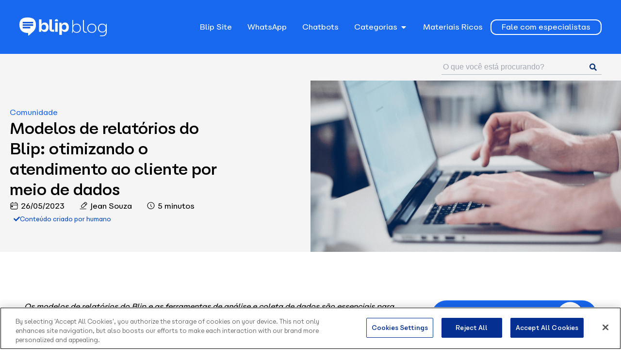

--- FILE ---
content_type: text/html; charset=UTF-8
request_url: https://www.blip.ai/blog/comunidade/modelos-de-relatorios-do-blip/
body_size: 50677
content:
<!doctype html>
<html lang="pt-BR" prefix="og: https://ogp.me/ns#">
<head>
	<meta charset="UTF-8"><script type="text/javascript">(window.NREUM||(NREUM={})).init={privacy:{cookies_enabled:true},ajax:{deny_list:["bam.nr-data.net"]},feature_flags:["soft_nav"],distributed_tracing:{enabled:true}};(window.NREUM||(NREUM={})).loader_config={agentID:"1134503068",accountID:"4530444",trustKey:"4530444",xpid:"UAMEUVJXDBABVFNQAAQEVVAD",licenseKey:"NRJS-55d98682138235919ca",applicationID:"1022753342",browserID:"1134503068"};;/*! For license information please see nr-loader-spa-1.307.0.min.js.LICENSE.txt */
(()=>{var e,t,r={384:(e,t,r)=>{"use strict";r.d(t,{NT:()=>a,US:()=>u,Zm:()=>o,bQ:()=>d,dV:()=>c,pV:()=>l});var n=r(6154),i=r(1863),s=r(1910);const a={beacon:"bam.nr-data.net",errorBeacon:"bam.nr-data.net"};function o(){return n.gm.NREUM||(n.gm.NREUM={}),void 0===n.gm.newrelic&&(n.gm.newrelic=n.gm.NREUM),n.gm.NREUM}function c(){let e=o();return e.o||(e.o={ST:n.gm.setTimeout,SI:n.gm.setImmediate||n.gm.setInterval,CT:n.gm.clearTimeout,XHR:n.gm.XMLHttpRequest,REQ:n.gm.Request,EV:n.gm.Event,PR:n.gm.Promise,MO:n.gm.MutationObserver,FETCH:n.gm.fetch,WS:n.gm.WebSocket},(0,s.i)(...Object.values(e.o))),e}function d(e,t){let r=o();r.initializedAgents??={},t.initializedAt={ms:(0,i.t)(),date:new Date},r.initializedAgents[e]=t}function u(e,t){o()[e]=t}function l(){return function(){let e=o();const t=e.info||{};e.info={beacon:a.beacon,errorBeacon:a.errorBeacon,...t}}(),function(){let e=o();const t=e.init||{};e.init={...t}}(),c(),function(){let e=o();const t=e.loader_config||{};e.loader_config={...t}}(),o()}},782:(e,t,r)=>{"use strict";r.d(t,{T:()=>n});const n=r(860).K7.pageViewTiming},860:(e,t,r)=>{"use strict";r.d(t,{$J:()=>u,K7:()=>c,P3:()=>d,XX:()=>i,Yy:()=>o,df:()=>s,qY:()=>n,v4:()=>a});const n="events",i="jserrors",s="browser/blobs",a="rum",o="browser/logs",c={ajax:"ajax",genericEvents:"generic_events",jserrors:i,logging:"logging",metrics:"metrics",pageAction:"page_action",pageViewEvent:"page_view_event",pageViewTiming:"page_view_timing",sessionReplay:"session_replay",sessionTrace:"session_trace",softNav:"soft_navigations",spa:"spa"},d={[c.pageViewEvent]:1,[c.pageViewTiming]:2,[c.metrics]:3,[c.jserrors]:4,[c.spa]:5,[c.ajax]:6,[c.sessionTrace]:7,[c.softNav]:8,[c.sessionReplay]:9,[c.logging]:10,[c.genericEvents]:11},u={[c.pageViewEvent]:a,[c.pageViewTiming]:n,[c.ajax]:n,[c.spa]:n,[c.softNav]:n,[c.metrics]:i,[c.jserrors]:i,[c.sessionTrace]:s,[c.sessionReplay]:s,[c.logging]:o,[c.genericEvents]:"ins"}},944:(e,t,r)=>{"use strict";r.d(t,{R:()=>i});var n=r(3241);function i(e,t){"function"==typeof console.debug&&(console.debug("New Relic Warning: https://github.com/newrelic/newrelic-browser-agent/blob/main/docs/warning-codes.md#".concat(e),t),(0,n.W)({agentIdentifier:null,drained:null,type:"data",name:"warn",feature:"warn",data:{code:e,secondary:t}}))}},993:(e,t,r)=>{"use strict";r.d(t,{A$:()=>s,ET:()=>a,TZ:()=>o,p_:()=>i});var n=r(860);const i={ERROR:"ERROR",WARN:"WARN",INFO:"INFO",DEBUG:"DEBUG",TRACE:"TRACE"},s={OFF:0,ERROR:1,WARN:2,INFO:3,DEBUG:4,TRACE:5},a="log",o=n.K7.logging},1687:(e,t,r)=>{"use strict";r.d(t,{Ak:()=>d,Ze:()=>h,x3:()=>u});var n=r(3241),i=r(7836),s=r(3606),a=r(860),o=r(2646);const c={};function d(e,t){const r={staged:!1,priority:a.P3[t]||0};l(e),c[e].get(t)||c[e].set(t,r)}function u(e,t){e&&c[e]&&(c[e].get(t)&&c[e].delete(t),p(e,t,!1),c[e].size&&f(e))}function l(e){if(!e)throw new Error("agentIdentifier required");c[e]||(c[e]=new Map)}function h(e="",t="feature",r=!1){if(l(e),!e||!c[e].get(t)||r)return p(e,t);c[e].get(t).staged=!0,f(e)}function f(e){const t=Array.from(c[e]);t.every(([e,t])=>t.staged)&&(t.sort((e,t)=>e[1].priority-t[1].priority),t.forEach(([t])=>{c[e].delete(t),p(e,t)}))}function p(e,t,r=!0){const a=e?i.ee.get(e):i.ee,c=s.i.handlers;if(!a.aborted&&a.backlog&&c){if((0,n.W)({agentIdentifier:e,type:"lifecycle",name:"drain",feature:t}),r){const e=a.backlog[t],r=c[t];if(r){for(let t=0;e&&t<e.length;++t)g(e[t],r);Object.entries(r).forEach(([e,t])=>{Object.values(t||{}).forEach(t=>{t[0]?.on&&t[0]?.context()instanceof o.y&&t[0].on(e,t[1])})})}}a.isolatedBacklog||delete c[t],a.backlog[t]=null,a.emit("drain-"+t,[])}}function g(e,t){var r=e[1];Object.values(t[r]||{}).forEach(t=>{var r=e[0];if(t[0]===r){var n=t[1],i=e[3],s=e[2];n.apply(i,s)}})}},1738:(e,t,r)=>{"use strict";r.d(t,{U:()=>f,Y:()=>h});var n=r(3241),i=r(9908),s=r(1863),a=r(944),o=r(5701),c=r(3969),d=r(8362),u=r(860),l=r(4261);function h(e,t,r,s){const h=s||r;!h||h[e]&&h[e]!==d.d.prototype[e]||(h[e]=function(){(0,i.p)(c.xV,["API/"+e+"/called"],void 0,u.K7.metrics,r.ee),(0,n.W)({agentIdentifier:r.agentIdentifier,drained:!!o.B?.[r.agentIdentifier],type:"data",name:"api",feature:l.Pl+e,data:{}});try{return t.apply(this,arguments)}catch(e){(0,a.R)(23,e)}})}function f(e,t,r,n,a){const o=e.info;null===r?delete o.jsAttributes[t]:o.jsAttributes[t]=r,(a||null===r)&&(0,i.p)(l.Pl+n,[(0,s.t)(),t,r],void 0,"session",e.ee)}},1741:(e,t,r)=>{"use strict";r.d(t,{W:()=>s});var n=r(944),i=r(4261);class s{#e(e,...t){if(this[e]!==s.prototype[e])return this[e](...t);(0,n.R)(35,e)}addPageAction(e,t){return this.#e(i.hG,e,t)}register(e){return this.#e(i.eY,e)}recordCustomEvent(e,t){return this.#e(i.fF,e,t)}setPageViewName(e,t){return this.#e(i.Fw,e,t)}setCustomAttribute(e,t,r){return this.#e(i.cD,e,t,r)}noticeError(e,t){return this.#e(i.o5,e,t)}setUserId(e,t=!1){return this.#e(i.Dl,e,t)}setApplicationVersion(e){return this.#e(i.nb,e)}setErrorHandler(e){return this.#e(i.bt,e)}addRelease(e,t){return this.#e(i.k6,e,t)}log(e,t){return this.#e(i.$9,e,t)}start(){return this.#e(i.d3)}finished(e){return this.#e(i.BL,e)}recordReplay(){return this.#e(i.CH)}pauseReplay(){return this.#e(i.Tb)}addToTrace(e){return this.#e(i.U2,e)}setCurrentRouteName(e){return this.#e(i.PA,e)}interaction(e){return this.#e(i.dT,e)}wrapLogger(e,t,r){return this.#e(i.Wb,e,t,r)}measure(e,t){return this.#e(i.V1,e,t)}consent(e){return this.#e(i.Pv,e)}}},1863:(e,t,r)=>{"use strict";function n(){return Math.floor(performance.now())}r.d(t,{t:()=>n})},1910:(e,t,r)=>{"use strict";r.d(t,{i:()=>s});var n=r(944);const i=new Map;function s(...e){return e.every(e=>{if(i.has(e))return i.get(e);const t="function"==typeof e?e.toString():"",r=t.includes("[native code]"),s=t.includes("nrWrapper");return r||s||(0,n.R)(64,e?.name||t),i.set(e,r),r})}},2555:(e,t,r)=>{"use strict";r.d(t,{D:()=>o,f:()=>a});var n=r(384),i=r(8122);const s={beacon:n.NT.beacon,errorBeacon:n.NT.errorBeacon,licenseKey:void 0,applicationID:void 0,sa:void 0,queueTime:void 0,applicationTime:void 0,ttGuid:void 0,user:void 0,account:void 0,product:void 0,extra:void 0,jsAttributes:{},userAttributes:void 0,atts:void 0,transactionName:void 0,tNamePlain:void 0};function a(e){try{return!!e.licenseKey&&!!e.errorBeacon&&!!e.applicationID}catch(e){return!1}}const o=e=>(0,i.a)(e,s)},2614:(e,t,r)=>{"use strict";r.d(t,{BB:()=>a,H3:()=>n,g:()=>d,iL:()=>c,tS:()=>o,uh:()=>i,wk:()=>s});const n="NRBA",i="SESSION",s=144e5,a=18e5,o={STARTED:"session-started",PAUSE:"session-pause",RESET:"session-reset",RESUME:"session-resume",UPDATE:"session-update"},c={SAME_TAB:"same-tab",CROSS_TAB:"cross-tab"},d={OFF:0,FULL:1,ERROR:2}},2646:(e,t,r)=>{"use strict";r.d(t,{y:()=>n});class n{constructor(e){this.contextId=e}}},2843:(e,t,r)=>{"use strict";r.d(t,{G:()=>s,u:()=>i});var n=r(3878);function i(e,t=!1,r,i){(0,n.DD)("visibilitychange",function(){if(t)return void("hidden"===document.visibilityState&&e());e(document.visibilityState)},r,i)}function s(e,t,r){(0,n.sp)("pagehide",e,t,r)}},3241:(e,t,r)=>{"use strict";r.d(t,{W:()=>s});var n=r(6154);const i="newrelic";function s(e={}){try{n.gm.dispatchEvent(new CustomEvent(i,{detail:e}))}catch(e){}}},3304:(e,t,r)=>{"use strict";r.d(t,{A:()=>s});var n=r(7836);const i=()=>{const e=new WeakSet;return(t,r)=>{if("object"==typeof r&&null!==r){if(e.has(r))return;e.add(r)}return r}};function s(e){try{return JSON.stringify(e,i())??""}catch(e){try{n.ee.emit("internal-error",[e])}catch(e){}return""}}},3333:(e,t,r)=>{"use strict";r.d(t,{$v:()=>u,TZ:()=>n,Xh:()=>c,Zp:()=>i,kd:()=>d,mq:()=>o,nf:()=>a,qN:()=>s});const n=r(860).K7.genericEvents,i=["auxclick","click","copy","keydown","paste","scrollend"],s=["focus","blur"],a=4,o=1e3,c=2e3,d=["PageAction","UserAction","BrowserPerformance"],u={RESOURCES:"experimental.resources",REGISTER:"register"}},3434:(e,t,r)=>{"use strict";r.d(t,{Jt:()=>s,YM:()=>d});var n=r(7836),i=r(5607);const s="nr@original:".concat(i.W),a=50;var o=Object.prototype.hasOwnProperty,c=!1;function d(e,t){return e||(e=n.ee),r.inPlace=function(e,t,n,i,s){n||(n="");const a="-"===n.charAt(0);for(let o=0;o<t.length;o++){const c=t[o],d=e[c];l(d)||(e[c]=r(d,a?c+n:n,i,c,s))}},r.flag=s,r;function r(t,r,n,c,d){return l(t)?t:(r||(r=""),nrWrapper[s]=t,function(e,t,r){if(Object.defineProperty&&Object.keys)try{return Object.keys(e).forEach(function(r){Object.defineProperty(t,r,{get:function(){return e[r]},set:function(t){return e[r]=t,t}})}),t}catch(e){u([e],r)}for(var n in e)o.call(e,n)&&(t[n]=e[n])}(t,nrWrapper,e),nrWrapper);function nrWrapper(){var s,o,l,h;let f;try{o=this,s=[...arguments],l="function"==typeof n?n(s,o):n||{}}catch(t){u([t,"",[s,o,c],l],e)}i(r+"start",[s,o,c],l,d);const p=performance.now();let g;try{return h=t.apply(o,s),g=performance.now(),h}catch(e){throw g=performance.now(),i(r+"err",[s,o,e],l,d),f=e,f}finally{const e=g-p,t={start:p,end:g,duration:e,isLongTask:e>=a,methodName:c,thrownError:f};t.isLongTask&&i("long-task",[t,o],l,d),i(r+"end",[s,o,h],l,d)}}}function i(r,n,i,s){if(!c||t){var a=c;c=!0;try{e.emit(r,n,i,t,s)}catch(t){u([t,r,n,i],e)}c=a}}}function u(e,t){t||(t=n.ee);try{t.emit("internal-error",e)}catch(e){}}function l(e){return!(e&&"function"==typeof e&&e.apply&&!e[s])}},3606:(e,t,r)=>{"use strict";r.d(t,{i:()=>s});var n=r(9908);s.on=a;var i=s.handlers={};function s(e,t,r,s){a(s||n.d,i,e,t,r)}function a(e,t,r,i,s){s||(s="feature"),e||(e=n.d);var a=t[s]=t[s]||{};(a[r]=a[r]||[]).push([e,i])}},3738:(e,t,r)=>{"use strict";r.d(t,{He:()=>i,Kp:()=>o,Lc:()=>d,Rz:()=>u,TZ:()=>n,bD:()=>s,d3:()=>a,jx:()=>l,sl:()=>h,uP:()=>c});const n=r(860).K7.sessionTrace,i="bstResource",s="resource",a="-start",o="-end",c="fn"+a,d="fn"+o,u="pushState",l=1e3,h=3e4},3785:(e,t,r)=>{"use strict";r.d(t,{R:()=>c,b:()=>d});var n=r(9908),i=r(1863),s=r(860),a=r(3969),o=r(993);function c(e,t,r={},c=o.p_.INFO,d=!0,u,l=(0,i.t)()){(0,n.p)(a.xV,["API/logging/".concat(c.toLowerCase(),"/called")],void 0,s.K7.metrics,e),(0,n.p)(o.ET,[l,t,r,c,d,u],void 0,s.K7.logging,e)}function d(e){return"string"==typeof e&&Object.values(o.p_).some(t=>t===e.toUpperCase().trim())}},3878:(e,t,r)=>{"use strict";function n(e,t){return{capture:e,passive:!1,signal:t}}function i(e,t,r=!1,i){window.addEventListener(e,t,n(r,i))}function s(e,t,r=!1,i){document.addEventListener(e,t,n(r,i))}r.d(t,{DD:()=>s,jT:()=>n,sp:()=>i})},3962:(e,t,r)=>{"use strict";r.d(t,{AM:()=>a,O2:()=>l,OV:()=>s,Qu:()=>h,TZ:()=>c,ih:()=>f,pP:()=>o,t1:()=>u,tC:()=>i,wD:()=>d});var n=r(860);const i=["click","keydown","submit"],s="popstate",a="api",o="initialPageLoad",c=n.K7.softNav,d=5e3,u=500,l={INITIAL_PAGE_LOAD:"",ROUTE_CHANGE:1,UNSPECIFIED:2},h={INTERACTION:1,AJAX:2,CUSTOM_END:3,CUSTOM_TRACER:4},f={IP:"in progress",PF:"pending finish",FIN:"finished",CAN:"cancelled"}},3969:(e,t,r)=>{"use strict";r.d(t,{TZ:()=>n,XG:()=>o,rs:()=>i,xV:()=>a,z_:()=>s});const n=r(860).K7.metrics,i="sm",s="cm",a="storeSupportabilityMetrics",o="storeEventMetrics"},4234:(e,t,r)=>{"use strict";r.d(t,{W:()=>s});var n=r(7836),i=r(1687);class s{constructor(e,t){this.agentIdentifier=e,this.ee=n.ee.get(e),this.featureName=t,this.blocked=!1}deregisterDrain(){(0,i.x3)(this.agentIdentifier,this.featureName)}}},4261:(e,t,r)=>{"use strict";r.d(t,{$9:()=>u,BL:()=>c,CH:()=>p,Dl:()=>R,Fw:()=>w,PA:()=>v,Pl:()=>n,Pv:()=>A,Tb:()=>h,U2:()=>a,V1:()=>E,Wb:()=>T,bt:()=>y,cD:()=>b,d3:()=>x,dT:()=>d,eY:()=>g,fF:()=>f,hG:()=>s,hw:()=>i,k6:()=>o,nb:()=>m,o5:()=>l});const n="api-",i=n+"ixn-",s="addPageAction",a="addToTrace",o="addRelease",c="finished",d="interaction",u="log",l="noticeError",h="pauseReplay",f="recordCustomEvent",p="recordReplay",g="register",m="setApplicationVersion",v="setCurrentRouteName",b="setCustomAttribute",y="setErrorHandler",w="setPageViewName",R="setUserId",x="start",T="wrapLogger",E="measure",A="consent"},4387:(e,t,r)=>{"use strict";function n(e={}){return!(!e.id||!e.name)}function i(e){return"string"==typeof e&&e.trim().length<501||"number"==typeof e}function s(e,t){if(2!==t?.harvestEndpointVersion)return{};const r=t.agentRef.runtime.appMetadata.agents[0].entityGuid;return n(e)?{"source.id":e.id,"source.name":e.name,"source.type":e.type,"parent.id":e.parent?.id||r}:{"entity.guid":r,appId:t.agentRef.info.applicationID}}r.d(t,{Ux:()=>s,c7:()=>n,yo:()=>i})},5205:(e,t,r)=>{"use strict";r.d(t,{j:()=>S});var n=r(384),i=r(1741);var s=r(2555),a=r(3333);const o=e=>{if(!e||"string"!=typeof e)return!1;try{document.createDocumentFragment().querySelector(e)}catch{return!1}return!0};var c=r(2614),d=r(944),u=r(8122);const l="[data-nr-mask]",h=e=>(0,u.a)(e,(()=>{const e={feature_flags:[],experimental:{allow_registered_children:!1,resources:!1},mask_selector:"*",block_selector:"[data-nr-block]",mask_input_options:{color:!1,date:!1,"datetime-local":!1,email:!1,month:!1,number:!1,range:!1,search:!1,tel:!1,text:!1,time:!1,url:!1,week:!1,textarea:!1,select:!1,password:!0}};return{ajax:{deny_list:void 0,block_internal:!0,enabled:!0,autoStart:!0},api:{get allow_registered_children(){return e.feature_flags.includes(a.$v.REGISTER)||e.experimental.allow_registered_children},set allow_registered_children(t){e.experimental.allow_registered_children=t},duplicate_registered_data:!1},browser_consent_mode:{enabled:!1},distributed_tracing:{enabled:void 0,exclude_newrelic_header:void 0,cors_use_newrelic_header:void 0,cors_use_tracecontext_headers:void 0,allowed_origins:void 0},get feature_flags(){return e.feature_flags},set feature_flags(t){e.feature_flags=t},generic_events:{enabled:!0,autoStart:!0},harvest:{interval:30},jserrors:{enabled:!0,autoStart:!0},logging:{enabled:!0,autoStart:!0},metrics:{enabled:!0,autoStart:!0},obfuscate:void 0,page_action:{enabled:!0},page_view_event:{enabled:!0,autoStart:!0},page_view_timing:{enabled:!0,autoStart:!0},performance:{capture_marks:!1,capture_measures:!1,capture_detail:!0,resources:{get enabled(){return e.feature_flags.includes(a.$v.RESOURCES)||e.experimental.resources},set enabled(t){e.experimental.resources=t},asset_types:[],first_party_domains:[],ignore_newrelic:!0}},privacy:{cookies_enabled:!0},proxy:{assets:void 0,beacon:void 0},session:{expiresMs:c.wk,inactiveMs:c.BB},session_replay:{autoStart:!0,enabled:!1,preload:!1,sampling_rate:10,error_sampling_rate:100,collect_fonts:!1,inline_images:!1,fix_stylesheets:!0,mask_all_inputs:!0,get mask_text_selector(){return e.mask_selector},set mask_text_selector(t){o(t)?e.mask_selector="".concat(t,",").concat(l):""===t||null===t?e.mask_selector=l:(0,d.R)(5,t)},get block_class(){return"nr-block"},get ignore_class(){return"nr-ignore"},get mask_text_class(){return"nr-mask"},get block_selector(){return e.block_selector},set block_selector(t){o(t)?e.block_selector+=",".concat(t):""!==t&&(0,d.R)(6,t)},get mask_input_options(){return e.mask_input_options},set mask_input_options(t){t&&"object"==typeof t?e.mask_input_options={...t,password:!0}:(0,d.R)(7,t)}},session_trace:{enabled:!0,autoStart:!0},soft_navigations:{enabled:!0,autoStart:!0},spa:{enabled:!0,autoStart:!0},ssl:void 0,user_actions:{enabled:!0,elementAttributes:["id","className","tagName","type"]}}})());var f=r(6154),p=r(9324);let g=0;const m={buildEnv:p.F3,distMethod:p.Xs,version:p.xv,originTime:f.WN},v={consented:!1},b={appMetadata:{},get consented(){return this.session?.state?.consent||v.consented},set consented(e){v.consented=e},customTransaction:void 0,denyList:void 0,disabled:!1,harvester:void 0,isolatedBacklog:!1,isRecording:!1,loaderType:void 0,maxBytes:3e4,obfuscator:void 0,onerror:void 0,ptid:void 0,releaseIds:{},session:void 0,timeKeeper:void 0,registeredEntities:[],jsAttributesMetadata:{bytes:0},get harvestCount(){return++g}},y=e=>{const t=(0,u.a)(e,b),r=Object.keys(m).reduce((e,t)=>(e[t]={value:m[t],writable:!1,configurable:!0,enumerable:!0},e),{});return Object.defineProperties(t,r)};var w=r(5701);const R=e=>{const t=e.startsWith("http");e+="/",r.p=t?e:"https://"+e};var x=r(7836),T=r(3241);const E={accountID:void 0,trustKey:void 0,agentID:void 0,licenseKey:void 0,applicationID:void 0,xpid:void 0},A=e=>(0,u.a)(e,E),_=new Set;function S(e,t={},r,a){let{init:o,info:c,loader_config:d,runtime:u={},exposed:l=!0}=t;if(!c){const e=(0,n.pV)();o=e.init,c=e.info,d=e.loader_config}e.init=h(o||{}),e.loader_config=A(d||{}),c.jsAttributes??={},f.bv&&(c.jsAttributes.isWorker=!0),e.info=(0,s.D)(c);const p=e.init,g=[c.beacon,c.errorBeacon];_.has(e.agentIdentifier)||(p.proxy.assets&&(R(p.proxy.assets),g.push(p.proxy.assets)),p.proxy.beacon&&g.push(p.proxy.beacon),e.beacons=[...g],function(e){const t=(0,n.pV)();Object.getOwnPropertyNames(i.W.prototype).forEach(r=>{const n=i.W.prototype[r];if("function"!=typeof n||"constructor"===n)return;let s=t[r];e[r]&&!1!==e.exposed&&"micro-agent"!==e.runtime?.loaderType&&(t[r]=(...t)=>{const n=e[r](...t);return s?s(...t):n})})}(e),(0,n.US)("activatedFeatures",w.B)),u.denyList=[...p.ajax.deny_list||[],...p.ajax.block_internal?g:[]],u.ptid=e.agentIdentifier,u.loaderType=r,e.runtime=y(u),_.has(e.agentIdentifier)||(e.ee=x.ee.get(e.agentIdentifier),e.exposed=l,(0,T.W)({agentIdentifier:e.agentIdentifier,drained:!!w.B?.[e.agentIdentifier],type:"lifecycle",name:"initialize",feature:void 0,data:e.config})),_.add(e.agentIdentifier)}},5270:(e,t,r)=>{"use strict";r.d(t,{Aw:()=>a,SR:()=>s,rF:()=>o});var n=r(384),i=r(7767);function s(e){return!!(0,n.dV)().o.MO&&(0,i.V)(e)&&!0===e?.session_trace.enabled}function a(e){return!0===e?.session_replay.preload&&s(e)}function o(e,t){try{if("string"==typeof t?.type){if("password"===t.type.toLowerCase())return"*".repeat(e?.length||0);if(void 0!==t?.dataset?.nrUnmask||t?.classList?.contains("nr-unmask"))return e}}catch(e){}return"string"==typeof e?e.replace(/[\S]/g,"*"):"*".repeat(e?.length||0)}},5289:(e,t,r)=>{"use strict";r.d(t,{GG:()=>a,Qr:()=>c,sB:()=>o});var n=r(3878),i=r(6389);function s(){return"undefined"==typeof document||"complete"===document.readyState}function a(e,t){if(s())return e();const r=(0,i.J)(e),a=setInterval(()=>{s()&&(clearInterval(a),r())},500);(0,n.sp)("load",r,t)}function o(e){if(s())return e();(0,n.DD)("DOMContentLoaded",e)}function c(e){if(s())return e();(0,n.sp)("popstate",e)}},5607:(e,t,r)=>{"use strict";r.d(t,{W:()=>n});const n=(0,r(9566).bz)()},5701:(e,t,r)=>{"use strict";r.d(t,{B:()=>s,t:()=>a});var n=r(3241);const i=new Set,s={};function a(e,t){const r=t.agentIdentifier;s[r]??={},e&&"object"==typeof e&&(i.has(r)||(t.ee.emit("rumresp",[e]),s[r]=e,i.add(r),(0,n.W)({agentIdentifier:r,loaded:!0,drained:!0,type:"lifecycle",name:"load",feature:void 0,data:e})))}},6154:(e,t,r)=>{"use strict";r.d(t,{OF:()=>d,RI:()=>i,WN:()=>h,bv:()=>s,eN:()=>f,gm:()=>a,lR:()=>l,m:()=>c,mw:()=>o,sb:()=>u});var n=r(1863);const i="undefined"!=typeof window&&!!window.document,s="undefined"!=typeof WorkerGlobalScope&&("undefined"!=typeof self&&self instanceof WorkerGlobalScope&&self.navigator instanceof WorkerNavigator||"undefined"!=typeof globalThis&&globalThis instanceof WorkerGlobalScope&&globalThis.navigator instanceof WorkerNavigator),a=i?window:"undefined"!=typeof WorkerGlobalScope&&("undefined"!=typeof self&&self instanceof WorkerGlobalScope&&self||"undefined"!=typeof globalThis&&globalThis instanceof WorkerGlobalScope&&globalThis),o=Boolean("hidden"===a?.document?.visibilityState),c=""+a?.location,d=/iPad|iPhone|iPod/.test(a.navigator?.userAgent),u=d&&"undefined"==typeof SharedWorker,l=(()=>{const e=a.navigator?.userAgent?.match(/Firefox[/\s](\d+\.\d+)/);return Array.isArray(e)&&e.length>=2?+e[1]:0})(),h=Date.now()-(0,n.t)(),f=()=>"undefined"!=typeof PerformanceNavigationTiming&&a?.performance?.getEntriesByType("navigation")?.[0]?.responseStart},6344:(e,t,r)=>{"use strict";r.d(t,{BB:()=>u,Qb:()=>l,TZ:()=>i,Ug:()=>a,Vh:()=>s,_s:()=>o,bc:()=>d,yP:()=>c});var n=r(2614);const i=r(860).K7.sessionReplay,s="errorDuringReplay",a=.12,o={DomContentLoaded:0,Load:1,FullSnapshot:2,IncrementalSnapshot:3,Meta:4,Custom:5},c={[n.g.ERROR]:15e3,[n.g.FULL]:3e5,[n.g.OFF]:0},d={RESET:{message:"Session was reset",sm:"Reset"},IMPORT:{message:"Recorder failed to import",sm:"Import"},TOO_MANY:{message:"429: Too Many Requests",sm:"Too-Many"},TOO_BIG:{message:"Payload was too large",sm:"Too-Big"},CROSS_TAB:{message:"Session Entity was set to OFF on another tab",sm:"Cross-Tab"},ENTITLEMENTS:{message:"Session Replay is not allowed and will not be started",sm:"Entitlement"}},u=5e3,l={API:"api",RESUME:"resume",SWITCH_TO_FULL:"switchToFull",INITIALIZE:"initialize",PRELOAD:"preload"}},6389:(e,t,r)=>{"use strict";function n(e,t=500,r={}){const n=r?.leading||!1;let i;return(...r)=>{n&&void 0===i&&(e.apply(this,r),i=setTimeout(()=>{i=clearTimeout(i)},t)),n||(clearTimeout(i),i=setTimeout(()=>{e.apply(this,r)},t))}}function i(e){let t=!1;return(...r)=>{t||(t=!0,e.apply(this,r))}}r.d(t,{J:()=>i,s:()=>n})},6630:(e,t,r)=>{"use strict";r.d(t,{T:()=>n});const n=r(860).K7.pageViewEvent},6774:(e,t,r)=>{"use strict";r.d(t,{T:()=>n});const n=r(860).K7.jserrors},7295:(e,t,r)=>{"use strict";r.d(t,{Xv:()=>a,gX:()=>i,iW:()=>s});var n=[];function i(e){if(!e||s(e))return!1;if(0===n.length)return!0;if("*"===n[0].hostname)return!1;for(var t=0;t<n.length;t++){var r=n[t];if(r.hostname.test(e.hostname)&&r.pathname.test(e.pathname))return!1}return!0}function s(e){return void 0===e.hostname}function a(e){if(n=[],e&&e.length)for(var t=0;t<e.length;t++){let r=e[t];if(!r)continue;if("*"===r)return void(n=[{hostname:"*"}]);0===r.indexOf("http://")?r=r.substring(7):0===r.indexOf("https://")&&(r=r.substring(8));const i=r.indexOf("/");let s,a;i>0?(s=r.substring(0,i),a=r.substring(i)):(s=r,a="*");let[c]=s.split(":");n.push({hostname:o(c),pathname:o(a,!0)})}}function o(e,t=!1){const r=e.replace(/[.+?^${}()|[\]\\]/g,e=>"\\"+e).replace(/\*/g,".*?");return new RegExp((t?"^":"")+r+"$")}},7485:(e,t,r)=>{"use strict";r.d(t,{D:()=>i});var n=r(6154);function i(e){if(0===(e||"").indexOf("data:"))return{protocol:"data"};try{const t=new URL(e,location.href),r={port:t.port,hostname:t.hostname,pathname:t.pathname,search:t.search,protocol:t.protocol.slice(0,t.protocol.indexOf(":")),sameOrigin:t.protocol===n.gm?.location?.protocol&&t.host===n.gm?.location?.host};return r.port&&""!==r.port||("http:"===t.protocol&&(r.port="80"),"https:"===t.protocol&&(r.port="443")),r.pathname&&""!==r.pathname?r.pathname.startsWith("/")||(r.pathname="/".concat(r.pathname)):r.pathname="/",r}catch(e){return{}}}},7699:(e,t,r)=>{"use strict";r.d(t,{It:()=>s,KC:()=>o,No:()=>i,qh:()=>a});var n=r(860);const i=16e3,s=1e6,a="SESSION_ERROR",o={[n.K7.logging]:!0,[n.K7.genericEvents]:!1,[n.K7.jserrors]:!1,[n.K7.ajax]:!1}},7767:(e,t,r)=>{"use strict";r.d(t,{V:()=>i});var n=r(6154);const i=e=>n.RI&&!0===e?.privacy.cookies_enabled},7836:(e,t,r)=>{"use strict";r.d(t,{P:()=>o,ee:()=>c});var n=r(384),i=r(8990),s=r(2646),a=r(5607);const o="nr@context:".concat(a.W),c=function e(t,r){var n={},a={},u={},l=!1;try{l=16===r.length&&d.initializedAgents?.[r]?.runtime.isolatedBacklog}catch(e){}var h={on:p,addEventListener:p,removeEventListener:function(e,t){var r=n[e];if(!r)return;for(var i=0;i<r.length;i++)r[i]===t&&r.splice(i,1)},emit:function(e,r,n,i,s){!1!==s&&(s=!0);if(c.aborted&&!i)return;t&&s&&t.emit(e,r,n);var o=f(n);g(e).forEach(e=>{e.apply(o,r)});var d=v()[a[e]];d&&d.push([h,e,r,o]);return o},get:m,listeners:g,context:f,buffer:function(e,t){const r=v();if(t=t||"feature",h.aborted)return;Object.entries(e||{}).forEach(([e,n])=>{a[n]=t,t in r||(r[t]=[])})},abort:function(){h._aborted=!0,Object.keys(h.backlog).forEach(e=>{delete h.backlog[e]})},isBuffering:function(e){return!!v()[a[e]]},debugId:r,backlog:l?{}:t&&"object"==typeof t.backlog?t.backlog:{},isolatedBacklog:l};return Object.defineProperty(h,"aborted",{get:()=>{let e=h._aborted||!1;return e||(t&&(e=t.aborted),e)}}),h;function f(e){return e&&e instanceof s.y?e:e?(0,i.I)(e,o,()=>new s.y(o)):new s.y(o)}function p(e,t){n[e]=g(e).concat(t)}function g(e){return n[e]||[]}function m(t){return u[t]=u[t]||e(h,t)}function v(){return h.backlog}}(void 0,"globalEE"),d=(0,n.Zm)();d.ee||(d.ee=c)},8122:(e,t,r)=>{"use strict";r.d(t,{a:()=>i});var n=r(944);function i(e,t){try{if(!e||"object"!=typeof e)return(0,n.R)(3);if(!t||"object"!=typeof t)return(0,n.R)(4);const r=Object.create(Object.getPrototypeOf(t),Object.getOwnPropertyDescriptors(t)),s=0===Object.keys(r).length?e:r;for(let a in s)if(void 0!==e[a])try{if(null===e[a]){r[a]=null;continue}Array.isArray(e[a])&&Array.isArray(t[a])?r[a]=Array.from(new Set([...e[a],...t[a]])):"object"==typeof e[a]&&"object"==typeof t[a]?r[a]=i(e[a],t[a]):r[a]=e[a]}catch(e){r[a]||(0,n.R)(1,e)}return r}catch(e){(0,n.R)(2,e)}}},8139:(e,t,r)=>{"use strict";r.d(t,{u:()=>h});var n=r(7836),i=r(3434),s=r(8990),a=r(6154);const o={},c=a.gm.XMLHttpRequest,d="addEventListener",u="removeEventListener",l="nr@wrapped:".concat(n.P);function h(e){var t=function(e){return(e||n.ee).get("events")}(e);if(o[t.debugId]++)return t;o[t.debugId]=1;var r=(0,i.YM)(t,!0);function h(e){r.inPlace(e,[d,u],"-",p)}function p(e,t){return e[1]}return"getPrototypeOf"in Object&&(a.RI&&f(document,h),c&&f(c.prototype,h),f(a.gm,h)),t.on(d+"-start",function(e,t){var n=e[1];if(null!==n&&("function"==typeof n||"object"==typeof n)&&"newrelic"!==e[0]){var i=(0,s.I)(n,l,function(){var e={object:function(){if("function"!=typeof n.handleEvent)return;return n.handleEvent.apply(n,arguments)},function:n}[typeof n];return e?r(e,"fn-",null,e.name||"anonymous"):n});this.wrapped=e[1]=i}}),t.on(u+"-start",function(e){e[1]=this.wrapped||e[1]}),t}function f(e,t,...r){let n=e;for(;"object"==typeof n&&!Object.prototype.hasOwnProperty.call(n,d);)n=Object.getPrototypeOf(n);n&&t(n,...r)}},8362:(e,t,r)=>{"use strict";r.d(t,{d:()=>s});var n=r(9566),i=r(1741);class s extends i.W{agentIdentifier=(0,n.LA)(16)}},8374:(e,t,r)=>{r.nc=(()=>{try{return document?.currentScript?.nonce}catch(e){}return""})()},8990:(e,t,r)=>{"use strict";r.d(t,{I:()=>i});var n=Object.prototype.hasOwnProperty;function i(e,t,r){if(n.call(e,t))return e[t];var i=r();if(Object.defineProperty&&Object.keys)try{return Object.defineProperty(e,t,{value:i,writable:!0,enumerable:!1}),i}catch(e){}return e[t]=i,i}},9300:(e,t,r)=>{"use strict";r.d(t,{T:()=>n});const n=r(860).K7.ajax},9324:(e,t,r)=>{"use strict";r.d(t,{AJ:()=>a,F3:()=>i,Xs:()=>s,Yq:()=>o,xv:()=>n});const n="1.307.0",i="PROD",s="CDN",a="@newrelic/rrweb",o="1.0.1"},9566:(e,t,r)=>{"use strict";r.d(t,{LA:()=>o,ZF:()=>c,bz:()=>a,el:()=>d});var n=r(6154);const i="xxxxxxxx-xxxx-4xxx-yxxx-xxxxxxxxxxxx";function s(e,t){return e?15&e[t]:16*Math.random()|0}function a(){const e=n.gm?.crypto||n.gm?.msCrypto;let t,r=0;return e&&e.getRandomValues&&(t=e.getRandomValues(new Uint8Array(30))),i.split("").map(e=>"x"===e?s(t,r++).toString(16):"y"===e?(3&s()|8).toString(16):e).join("")}function o(e){const t=n.gm?.crypto||n.gm?.msCrypto;let r,i=0;t&&t.getRandomValues&&(r=t.getRandomValues(new Uint8Array(e)));const a=[];for(var o=0;o<e;o++)a.push(s(r,i++).toString(16));return a.join("")}function c(){return o(16)}function d(){return o(32)}},9908:(e,t,r)=>{"use strict";r.d(t,{d:()=>n,p:()=>i});var n=r(7836).ee.get("handle");function i(e,t,r,i,s){s?(s.buffer([e],i),s.emit(e,t,r)):(n.buffer([e],i),n.emit(e,t,r))}}},n={};function i(e){var t=n[e];if(void 0!==t)return t.exports;var s=n[e]={exports:{}};return r[e](s,s.exports,i),s.exports}i.m=r,i.d=(e,t)=>{for(var r in t)i.o(t,r)&&!i.o(e,r)&&Object.defineProperty(e,r,{enumerable:!0,get:t[r]})},i.f={},i.e=e=>Promise.all(Object.keys(i.f).reduce((t,r)=>(i.f[r](e,t),t),[])),i.u=e=>({212:"nr-spa-compressor",249:"nr-spa-recorder",478:"nr-spa"}[e]+"-1.307.0.min.js"),i.o=(e,t)=>Object.prototype.hasOwnProperty.call(e,t),e={},t="NRBA-1.307.0.PROD:",i.l=(r,n,s,a)=>{if(e[r])e[r].push(n);else{var o,c;if(void 0!==s)for(var d=document.getElementsByTagName("script"),u=0;u<d.length;u++){var l=d[u];if(l.getAttribute("src")==r||l.getAttribute("data-webpack")==t+s){o=l;break}}if(!o){c=!0;var h={478:"sha512-bFoj7wd1EcCTt0jkKdFkw+gjDdU092aP1BOVh5n0PjhLNtBCSXj4vpjfIJR8zH8Bn6/XPpFl3gSNOuWVJ98iug==",249:"sha512-FRHQNWDGImhEo7a7lqCuCt6xlBgommnGc+JH2/YGJlngDoH+/3jpT/cyFpwi2M5G6srPVN4wLxrVqskf6KB7bg==",212:"sha512-okml4IaluCF10UG6SWzY+cKPgBNvH2+S5f1FxomzQUHf608N0b9dwoBv/ZFAhJhrdxPgTA4AxlBzwGcjMGIlQQ=="};(o=document.createElement("script")).charset="utf-8",i.nc&&o.setAttribute("nonce",i.nc),o.setAttribute("data-webpack",t+s),o.src=r,0!==o.src.indexOf(window.location.origin+"/")&&(o.crossOrigin="anonymous"),h[a]&&(o.integrity=h[a])}e[r]=[n];var f=(t,n)=>{o.onerror=o.onload=null,clearTimeout(p);var i=e[r];if(delete e[r],o.parentNode&&o.parentNode.removeChild(o),i&&i.forEach(e=>e(n)),t)return t(n)},p=setTimeout(f.bind(null,void 0,{type:"timeout",target:o}),12e4);o.onerror=f.bind(null,o.onerror),o.onload=f.bind(null,o.onload),c&&document.head.appendChild(o)}},i.r=e=>{"undefined"!=typeof Symbol&&Symbol.toStringTag&&Object.defineProperty(e,Symbol.toStringTag,{value:"Module"}),Object.defineProperty(e,"__esModule",{value:!0})},i.p="https://js-agent.newrelic.com/",(()=>{var e={38:0,788:0};i.f.j=(t,r)=>{var n=i.o(e,t)?e[t]:void 0;if(0!==n)if(n)r.push(n[2]);else{var s=new Promise((r,i)=>n=e[t]=[r,i]);r.push(n[2]=s);var a=i.p+i.u(t),o=new Error;i.l(a,r=>{if(i.o(e,t)&&(0!==(n=e[t])&&(e[t]=void 0),n)){var s=r&&("load"===r.type?"missing":r.type),a=r&&r.target&&r.target.src;o.message="Loading chunk "+t+" failed: ("+s+": "+a+")",o.name="ChunkLoadError",o.type=s,o.request=a,n[1](o)}},"chunk-"+t,t)}};var t=(t,r)=>{var n,s,[a,o,c]=r,d=0;if(a.some(t=>0!==e[t])){for(n in o)i.o(o,n)&&(i.m[n]=o[n]);if(c)c(i)}for(t&&t(r);d<a.length;d++)s=a[d],i.o(e,s)&&e[s]&&e[s][0](),e[s]=0},r=self["webpackChunk:NRBA-1.307.0.PROD"]=self["webpackChunk:NRBA-1.307.0.PROD"]||[];r.forEach(t.bind(null,0)),r.push=t.bind(null,r.push.bind(r))})(),(()=>{"use strict";i(8374);var e=i(8362),t=i(860);const r=Object.values(t.K7);var n=i(5205);var s=i(9908),a=i(1863),o=i(4261),c=i(1738);var d=i(1687),u=i(4234),l=i(5289),h=i(6154),f=i(944),p=i(5270),g=i(7767),m=i(6389),v=i(7699);class b extends u.W{constructor(e,t){super(e.agentIdentifier,t),this.agentRef=e,this.abortHandler=void 0,this.featAggregate=void 0,this.loadedSuccessfully=void 0,this.onAggregateImported=new Promise(e=>{this.loadedSuccessfully=e}),this.deferred=Promise.resolve(),!1===e.init[this.featureName].autoStart?this.deferred=new Promise((t,r)=>{this.ee.on("manual-start-all",(0,m.J)(()=>{(0,d.Ak)(e.agentIdentifier,this.featureName),t()}))}):(0,d.Ak)(e.agentIdentifier,t)}importAggregator(e,t,r={}){if(this.featAggregate)return;const n=async()=>{let n;await this.deferred;try{if((0,g.V)(e.init)){const{setupAgentSession:t}=await i.e(478).then(i.bind(i,8766));n=t(e)}}catch(e){(0,f.R)(20,e),this.ee.emit("internal-error",[e]),(0,s.p)(v.qh,[e],void 0,this.featureName,this.ee)}try{if(!this.#t(this.featureName,n,e.init))return(0,d.Ze)(this.agentIdentifier,this.featureName),void this.loadedSuccessfully(!1);const{Aggregate:i}=await t();this.featAggregate=new i(e,r),e.runtime.harvester.initializedAggregates.push(this.featAggregate),this.loadedSuccessfully(!0)}catch(e){(0,f.R)(34,e),this.abortHandler?.(),(0,d.Ze)(this.agentIdentifier,this.featureName,!0),this.loadedSuccessfully(!1),this.ee&&this.ee.abort()}};h.RI?(0,l.GG)(()=>n(),!0):n()}#t(e,r,n){if(this.blocked)return!1;switch(e){case t.K7.sessionReplay:return(0,p.SR)(n)&&!!r;case t.K7.sessionTrace:return!!r;default:return!0}}}var y=i(6630),w=i(2614),R=i(3241);class x extends b{static featureName=y.T;constructor(e){var t;super(e,y.T),this.setupInspectionEvents(e.agentIdentifier),t=e,(0,c.Y)(o.Fw,function(e,r){"string"==typeof e&&("/"!==e.charAt(0)&&(e="/"+e),t.runtime.customTransaction=(r||"http://custom.transaction")+e,(0,s.p)(o.Pl+o.Fw,[(0,a.t)()],void 0,void 0,t.ee))},t),this.importAggregator(e,()=>i.e(478).then(i.bind(i,2467)))}setupInspectionEvents(e){const t=(t,r)=>{t&&(0,R.W)({agentIdentifier:e,timeStamp:t.timeStamp,loaded:"complete"===t.target.readyState,type:"window",name:r,data:t.target.location+""})};(0,l.sB)(e=>{t(e,"DOMContentLoaded")}),(0,l.GG)(e=>{t(e,"load")}),(0,l.Qr)(e=>{t(e,"navigate")}),this.ee.on(w.tS.UPDATE,(t,r)=>{(0,R.W)({agentIdentifier:e,type:"lifecycle",name:"session",data:r})})}}var T=i(384);class E extends e.d{constructor(e){var t;(super(),h.gm)?(this.features={},(0,T.bQ)(this.agentIdentifier,this),this.desiredFeatures=new Set(e.features||[]),this.desiredFeatures.add(x),(0,n.j)(this,e,e.loaderType||"agent"),t=this,(0,c.Y)(o.cD,function(e,r,n=!1){if("string"==typeof e){if(["string","number","boolean"].includes(typeof r)||null===r)return(0,c.U)(t,e,r,o.cD,n);(0,f.R)(40,typeof r)}else(0,f.R)(39,typeof e)},t),function(e){(0,c.Y)(o.Dl,function(t,r=!1){if("string"!=typeof t&&null!==t)return void(0,f.R)(41,typeof t);const n=e.info.jsAttributes["enduser.id"];r&&null!=n&&n!==t?(0,s.p)(o.Pl+"setUserIdAndResetSession",[t],void 0,"session",e.ee):(0,c.U)(e,"enduser.id",t,o.Dl,!0)},e)}(this),function(e){(0,c.Y)(o.nb,function(t){if("string"==typeof t||null===t)return(0,c.U)(e,"application.version",t,o.nb,!1);(0,f.R)(42,typeof t)},e)}(this),function(e){(0,c.Y)(o.d3,function(){e.ee.emit("manual-start-all")},e)}(this),function(e){(0,c.Y)(o.Pv,function(t=!0){if("boolean"==typeof t){if((0,s.p)(o.Pl+o.Pv,[t],void 0,"session",e.ee),e.runtime.consented=t,t){const t=e.features.page_view_event;t.onAggregateImported.then(e=>{const r=t.featAggregate;e&&!r.sentRum&&r.sendRum()})}}else(0,f.R)(65,typeof t)},e)}(this),this.run()):(0,f.R)(21)}get config(){return{info:this.info,init:this.init,loader_config:this.loader_config,runtime:this.runtime}}get api(){return this}run(){try{const e=function(e){const t={};return r.forEach(r=>{t[r]=!!e[r]?.enabled}),t}(this.init),n=[...this.desiredFeatures];n.sort((e,r)=>t.P3[e.featureName]-t.P3[r.featureName]),n.forEach(r=>{if(!e[r.featureName]&&r.featureName!==t.K7.pageViewEvent)return;if(r.featureName===t.K7.spa)return void(0,f.R)(67);const n=function(e){switch(e){case t.K7.ajax:return[t.K7.jserrors];case t.K7.sessionTrace:return[t.K7.ajax,t.K7.pageViewEvent];case t.K7.sessionReplay:return[t.K7.sessionTrace];case t.K7.pageViewTiming:return[t.K7.pageViewEvent];default:return[]}}(r.featureName).filter(e=>!(e in this.features));n.length>0&&(0,f.R)(36,{targetFeature:r.featureName,missingDependencies:n}),this.features[r.featureName]=new r(this)})}catch(e){(0,f.R)(22,e);for(const e in this.features)this.features[e].abortHandler?.();const t=(0,T.Zm)();delete t.initializedAgents[this.agentIdentifier]?.features,delete this.sharedAggregator;return t.ee.get(this.agentIdentifier).abort(),!1}}}var A=i(2843),_=i(782);class S extends b{static featureName=_.T;constructor(e){super(e,_.T),h.RI&&((0,A.u)(()=>(0,s.p)("docHidden",[(0,a.t)()],void 0,_.T,this.ee),!0),(0,A.G)(()=>(0,s.p)("winPagehide",[(0,a.t)()],void 0,_.T,this.ee)),this.importAggregator(e,()=>i.e(478).then(i.bind(i,9917))))}}var O=i(3969);class I extends b{static featureName=O.TZ;constructor(e){super(e,O.TZ),h.RI&&document.addEventListener("securitypolicyviolation",e=>{(0,s.p)(O.xV,["Generic/CSPViolation/Detected"],void 0,this.featureName,this.ee)}),this.importAggregator(e,()=>i.e(478).then(i.bind(i,6555)))}}var N=i(6774),P=i(3878),D=i(3304);class k{constructor(e,t,r,n,i){this.name="UncaughtError",this.message="string"==typeof e?e:(0,D.A)(e),this.sourceURL=t,this.line=r,this.column=n,this.__newrelic=i}}function C(e){return M(e)?e:new k(void 0!==e?.message?e.message:e,e?.filename||e?.sourceURL,e?.lineno||e?.line,e?.colno||e?.col,e?.__newrelic,e?.cause)}function j(e){const t="Unhandled Promise Rejection: ";if(!e?.reason)return;if(M(e.reason)){try{e.reason.message.startsWith(t)||(e.reason.message=t+e.reason.message)}catch(e){}return C(e.reason)}const r=C(e.reason);return(r.message||"").startsWith(t)||(r.message=t+r.message),r}function L(e){if(e.error instanceof SyntaxError&&!/:\d+$/.test(e.error.stack?.trim())){const t=new k(e.message,e.filename,e.lineno,e.colno,e.error.__newrelic,e.cause);return t.name=SyntaxError.name,t}return M(e.error)?e.error:C(e)}function M(e){return e instanceof Error&&!!e.stack}function H(e,r,n,i,o=(0,a.t)()){"string"==typeof e&&(e=new Error(e)),(0,s.p)("err",[e,o,!1,r,n.runtime.isRecording,void 0,i],void 0,t.K7.jserrors,n.ee),(0,s.p)("uaErr",[],void 0,t.K7.genericEvents,n.ee)}var B=i(4387),K=i(993),W=i(3785);function U(e,{customAttributes:t={},level:r=K.p_.INFO}={},n,i,s=(0,a.t)()){(0,W.R)(n.ee,e,t,r,!1,i,s)}function F(e,r,n,i,c=(0,a.t)()){(0,s.p)(o.Pl+o.hG,[c,e,r,i],void 0,t.K7.genericEvents,n.ee)}function V(e,r,n,i,c=(0,a.t)()){const{start:d,end:u,customAttributes:l}=r||{},h={customAttributes:l||{}};if("object"!=typeof h.customAttributes||"string"!=typeof e||0===e.length)return void(0,f.R)(57);const p=(e,t)=>null==e?t:"number"==typeof e?e:e instanceof PerformanceMark?e.startTime:Number.NaN;if(h.start=p(d,0),h.end=p(u,c),Number.isNaN(h.start)||Number.isNaN(h.end))(0,f.R)(57);else{if(h.duration=h.end-h.start,!(h.duration<0))return(0,s.p)(o.Pl+o.V1,[h,e,i],void 0,t.K7.genericEvents,n.ee),h;(0,f.R)(58)}}function G(e,r={},n,i,c=(0,a.t)()){(0,s.p)(o.Pl+o.fF,[c,e,r,i],void 0,t.K7.genericEvents,n.ee)}function z(e){(0,c.Y)(o.eY,function(t){return Y(e,t)},e)}function Y(e,r,n){const i={};(0,f.R)(54,"newrelic.register"),r||={},r.type="MFE",r.licenseKey||=e.info.licenseKey,r.blocked=!1,r.parent=n||{};let o=()=>{};const c=e.runtime.registeredEntities,d=c.find(({metadata:{target:{id:e,name:t}}})=>e===r.id);if(d)return d.metadata.target.name!==r.name&&(d.metadata.target.name=r.name),d;const u=e=>{r.blocked=!0,o=e};e.init.api.allow_registered_children||u((0,m.J)(()=>(0,f.R)(55))),(0,B.c7)(r)||u((0,m.J)(()=>(0,f.R)(48,r))),(0,B.yo)(r.id)&&(0,B.yo)(r.name)||u((0,m.J)(()=>(0,f.R)(48,r)));const l={addPageAction:(t,n={})=>g(F,[t,{...i,...n},e],r),log:(t,n={})=>g(U,[t,{...n,customAttributes:{...i,...n.customAttributes||{}}},e],r),measure:(t,n={})=>g(V,[t,{...n,customAttributes:{...i,...n.customAttributes||{}}},e],r),noticeError:(t,n={})=>g(H,[t,{...i,...n},e],r),register:(t={})=>g(Y,[e,t],l.metadata.target),recordCustomEvent:(t,n={})=>g(G,[t,{...i,...n},e],r),setApplicationVersion:e=>p("application.version",e),setCustomAttribute:(e,t)=>p(e,t),setUserId:e=>p("enduser.id",e),metadata:{customAttributes:i,target:r}},h=()=>(r.blocked&&o(),r.blocked);h()||c.push(l);const p=(e,t)=>{h()||(i[e]=t)},g=(r,n,i)=>{if(h())return;const o=(0,a.t)();(0,s.p)(O.xV,["API/register/".concat(r.name,"/called")],void 0,t.K7.metrics,e.ee);try{return e.init.api.duplicate_registered_data&&"register"!==r.name&&r(...n,void 0,o),r(...n,i,o)}catch(e){(0,f.R)(50,e)}};return l}class Z extends b{static featureName=N.T;constructor(e){var t;super(e,N.T),t=e,(0,c.Y)(o.o5,(e,r)=>H(e,r,t),t),function(e){(0,c.Y)(o.bt,function(t){e.runtime.onerror=t},e)}(e),function(e){let t=0;(0,c.Y)(o.k6,function(e,r){++t>10||(this.runtime.releaseIds[e.slice(-200)]=(""+r).slice(-200))},e)}(e),z(e);try{this.removeOnAbort=new AbortController}catch(e){}this.ee.on("internal-error",(t,r)=>{this.abortHandler&&(0,s.p)("ierr",[C(t),(0,a.t)(),!0,{},e.runtime.isRecording,r],void 0,this.featureName,this.ee)}),h.gm.addEventListener("unhandledrejection",t=>{this.abortHandler&&(0,s.p)("err",[j(t),(0,a.t)(),!1,{unhandledPromiseRejection:1},e.runtime.isRecording],void 0,this.featureName,this.ee)},(0,P.jT)(!1,this.removeOnAbort?.signal)),h.gm.addEventListener("error",t=>{this.abortHandler&&(0,s.p)("err",[L(t),(0,a.t)(),!1,{},e.runtime.isRecording],void 0,this.featureName,this.ee)},(0,P.jT)(!1,this.removeOnAbort?.signal)),this.abortHandler=this.#r,this.importAggregator(e,()=>i.e(478).then(i.bind(i,2176)))}#r(){this.removeOnAbort?.abort(),this.abortHandler=void 0}}var q=i(8990);let X=1;function J(e){const t=typeof e;return!e||"object"!==t&&"function"!==t?-1:e===h.gm?0:(0,q.I)(e,"nr@id",function(){return X++})}function Q(e){if("string"==typeof e&&e.length)return e.length;if("object"==typeof e){if("undefined"!=typeof ArrayBuffer&&e instanceof ArrayBuffer&&e.byteLength)return e.byteLength;if("undefined"!=typeof Blob&&e instanceof Blob&&e.size)return e.size;if(!("undefined"!=typeof FormData&&e instanceof FormData))try{return(0,D.A)(e).length}catch(e){return}}}var ee=i(8139),te=i(7836),re=i(3434);const ne={},ie=["open","send"];function se(e){var t=e||te.ee;const r=function(e){return(e||te.ee).get("xhr")}(t);if(void 0===h.gm.XMLHttpRequest)return r;if(ne[r.debugId]++)return r;ne[r.debugId]=1,(0,ee.u)(t);var n=(0,re.YM)(r),i=h.gm.XMLHttpRequest,s=h.gm.MutationObserver,a=h.gm.Promise,o=h.gm.setInterval,c="readystatechange",d=["onload","onerror","onabort","onloadstart","onloadend","onprogress","ontimeout"],u=[],l=h.gm.XMLHttpRequest=function(e){const t=new i(e),s=r.context(t);try{r.emit("new-xhr",[t],s),t.addEventListener(c,(a=s,function(){var e=this;e.readyState>3&&!a.resolved&&(a.resolved=!0,r.emit("xhr-resolved",[],e)),n.inPlace(e,d,"fn-",y)}),(0,P.jT)(!1))}catch(e){(0,f.R)(15,e);try{r.emit("internal-error",[e])}catch(e){}}var a;return t};function p(e,t){n.inPlace(t,["onreadystatechange"],"fn-",y)}if(function(e,t){for(var r in e)t[r]=e[r]}(i,l),l.prototype=i.prototype,n.inPlace(l.prototype,ie,"-xhr-",y),r.on("send-xhr-start",function(e,t){p(e,t),function(e){u.push(e),s&&(g?g.then(b):o?o(b):(m=-m,v.data=m))}(t)}),r.on("open-xhr-start",p),s){var g=a&&a.resolve();if(!o&&!a){var m=1,v=document.createTextNode(m);new s(b).observe(v,{characterData:!0})}}else t.on("fn-end",function(e){e[0]&&e[0].type===c||b()});function b(){for(var e=0;e<u.length;e++)p(0,u[e]);u.length&&(u=[])}function y(e,t){return t}return r}var ae="fetch-",oe=ae+"body-",ce=["arrayBuffer","blob","json","text","formData"],de=h.gm.Request,ue=h.gm.Response,le="prototype";const he={};function fe(e){const t=function(e){return(e||te.ee).get("fetch")}(e);if(!(de&&ue&&h.gm.fetch))return t;if(he[t.debugId]++)return t;function r(e,r,n){var i=e[r];"function"==typeof i&&(e[r]=function(){var e,r=[...arguments],s={};t.emit(n+"before-start",[r],s),s[te.P]&&s[te.P].dt&&(e=s[te.P].dt);var a=i.apply(this,r);return t.emit(n+"start",[r,e],a),a.then(function(e){return t.emit(n+"end",[null,e],a),e},function(e){throw t.emit(n+"end",[e],a),e})})}return he[t.debugId]=1,ce.forEach(e=>{r(de[le],e,oe),r(ue[le],e,oe)}),r(h.gm,"fetch",ae),t.on(ae+"end",function(e,r){var n=this;if(r){var i=r.headers.get("content-length");null!==i&&(n.rxSize=i),t.emit(ae+"done",[null,r],n)}else t.emit(ae+"done",[e],n)}),t}var pe=i(7485),ge=i(9566);class me{constructor(e){this.agentRef=e}generateTracePayload(e){const t=this.agentRef.loader_config;if(!this.shouldGenerateTrace(e)||!t)return null;var r=(t.accountID||"").toString()||null,n=(t.agentID||"").toString()||null,i=(t.trustKey||"").toString()||null;if(!r||!n)return null;var s=(0,ge.ZF)(),a=(0,ge.el)(),o=Date.now(),c={spanId:s,traceId:a,timestamp:o};return(e.sameOrigin||this.isAllowedOrigin(e)&&this.useTraceContextHeadersForCors())&&(c.traceContextParentHeader=this.generateTraceContextParentHeader(s,a),c.traceContextStateHeader=this.generateTraceContextStateHeader(s,o,r,n,i)),(e.sameOrigin&&!this.excludeNewrelicHeader()||!e.sameOrigin&&this.isAllowedOrigin(e)&&this.useNewrelicHeaderForCors())&&(c.newrelicHeader=this.generateTraceHeader(s,a,o,r,n,i)),c}generateTraceContextParentHeader(e,t){return"00-"+t+"-"+e+"-01"}generateTraceContextStateHeader(e,t,r,n,i){return i+"@nr=0-1-"+r+"-"+n+"-"+e+"----"+t}generateTraceHeader(e,t,r,n,i,s){if(!("function"==typeof h.gm?.btoa))return null;var a={v:[0,1],d:{ty:"Browser",ac:n,ap:i,id:e,tr:t,ti:r}};return s&&n!==s&&(a.d.tk=s),btoa((0,D.A)(a))}shouldGenerateTrace(e){return this.agentRef.init?.distributed_tracing?.enabled&&this.isAllowedOrigin(e)}isAllowedOrigin(e){var t=!1;const r=this.agentRef.init?.distributed_tracing;if(e.sameOrigin)t=!0;else if(r?.allowed_origins instanceof Array)for(var n=0;n<r.allowed_origins.length;n++){var i=(0,pe.D)(r.allowed_origins[n]);if(e.hostname===i.hostname&&e.protocol===i.protocol&&e.port===i.port){t=!0;break}}return t}excludeNewrelicHeader(){var e=this.agentRef.init?.distributed_tracing;return!!e&&!!e.exclude_newrelic_header}useNewrelicHeaderForCors(){var e=this.agentRef.init?.distributed_tracing;return!!e&&!1!==e.cors_use_newrelic_header}useTraceContextHeadersForCors(){var e=this.agentRef.init?.distributed_tracing;return!!e&&!!e.cors_use_tracecontext_headers}}var ve=i(9300),be=i(7295);function ye(e){return"string"==typeof e?e:e instanceof(0,T.dV)().o.REQ?e.url:h.gm?.URL&&e instanceof URL?e.href:void 0}var we=["load","error","abort","timeout"],Re=we.length,xe=(0,T.dV)().o.REQ,Te=(0,T.dV)().o.XHR;const Ee="X-NewRelic-App-Data";class Ae extends b{static featureName=ve.T;constructor(e){super(e,ve.T),this.dt=new me(e),this.handler=(e,t,r,n)=>(0,s.p)(e,t,r,n,this.ee);try{const e={xmlhttprequest:"xhr",fetch:"fetch",beacon:"beacon"};h.gm?.performance?.getEntriesByType("resource").forEach(r=>{if(r.initiatorType in e&&0!==r.responseStatus){const n={status:r.responseStatus},i={rxSize:r.transferSize,duration:Math.floor(r.duration),cbTime:0};_e(n,r.name),this.handler("xhr",[n,i,r.startTime,r.responseEnd,e[r.initiatorType]],void 0,t.K7.ajax)}})}catch(e){}fe(this.ee),se(this.ee),function(e,r,n,i){function o(e){var t=this;t.totalCbs=0,t.called=0,t.cbTime=0,t.end=T,t.ended=!1,t.xhrGuids={},t.lastSize=null,t.loadCaptureCalled=!1,t.params=this.params||{},t.metrics=this.metrics||{},t.latestLongtaskEnd=0,e.addEventListener("load",function(r){E(t,e)},(0,P.jT)(!1)),h.lR||e.addEventListener("progress",function(e){t.lastSize=e.loaded},(0,P.jT)(!1))}function c(e){this.params={method:e[0]},_e(this,e[1]),this.metrics={}}function d(t,r){e.loader_config.xpid&&this.sameOrigin&&r.setRequestHeader("X-NewRelic-ID",e.loader_config.xpid);var n=i.generateTracePayload(this.parsedOrigin);if(n){var s=!1;n.newrelicHeader&&(r.setRequestHeader("newrelic",n.newrelicHeader),s=!0),n.traceContextParentHeader&&(r.setRequestHeader("traceparent",n.traceContextParentHeader),n.traceContextStateHeader&&r.setRequestHeader("tracestate",n.traceContextStateHeader),s=!0),s&&(this.dt=n)}}function u(e,t){var n=this.metrics,i=e[0],s=this;if(n&&i){var o=Q(i);o&&(n.txSize=o)}this.startTime=(0,a.t)(),this.body=i,this.listener=function(e){try{"abort"!==e.type||s.loadCaptureCalled||(s.params.aborted=!0),("load"!==e.type||s.called===s.totalCbs&&(s.onloadCalled||"function"!=typeof t.onload)&&"function"==typeof s.end)&&s.end(t)}catch(e){try{r.emit("internal-error",[e])}catch(e){}}};for(var c=0;c<Re;c++)t.addEventListener(we[c],this.listener,(0,P.jT)(!1))}function l(e,t,r){this.cbTime+=e,t?this.onloadCalled=!0:this.called+=1,this.called!==this.totalCbs||!this.onloadCalled&&"function"==typeof r.onload||"function"!=typeof this.end||this.end(r)}function f(e,t){var r=""+J(e)+!!t;this.xhrGuids&&!this.xhrGuids[r]&&(this.xhrGuids[r]=!0,this.totalCbs+=1)}function p(e,t){var r=""+J(e)+!!t;this.xhrGuids&&this.xhrGuids[r]&&(delete this.xhrGuids[r],this.totalCbs-=1)}function g(){this.endTime=(0,a.t)()}function m(e,t){t instanceof Te&&"load"===e[0]&&r.emit("xhr-load-added",[e[1],e[2]],t)}function v(e,t){t instanceof Te&&"load"===e[0]&&r.emit("xhr-load-removed",[e[1],e[2]],t)}function b(e,t,r){t instanceof Te&&("onload"===r&&(this.onload=!0),("load"===(e[0]&&e[0].type)||this.onload)&&(this.xhrCbStart=(0,a.t)()))}function y(e,t){this.xhrCbStart&&r.emit("xhr-cb-time",[(0,a.t)()-this.xhrCbStart,this.onload,t],t)}function w(e){var t,r=e[1]||{};if("string"==typeof e[0]?0===(t=e[0]).length&&h.RI&&(t=""+h.gm.location.href):e[0]&&e[0].url?t=e[0].url:h.gm?.URL&&e[0]&&e[0]instanceof URL?t=e[0].href:"function"==typeof e[0].toString&&(t=e[0].toString()),"string"==typeof t&&0!==t.length){t&&(this.parsedOrigin=(0,pe.D)(t),this.sameOrigin=this.parsedOrigin.sameOrigin);var n=i.generateTracePayload(this.parsedOrigin);if(n&&(n.newrelicHeader||n.traceContextParentHeader))if(e[0]&&e[0].headers)o(e[0].headers,n)&&(this.dt=n);else{var s={};for(var a in r)s[a]=r[a];s.headers=new Headers(r.headers||{}),o(s.headers,n)&&(this.dt=n),e.length>1?e[1]=s:e.push(s)}}function o(e,t){var r=!1;return t.newrelicHeader&&(e.set("newrelic",t.newrelicHeader),r=!0),t.traceContextParentHeader&&(e.set("traceparent",t.traceContextParentHeader),t.traceContextStateHeader&&e.set("tracestate",t.traceContextStateHeader),r=!0),r}}function R(e,t){this.params={},this.metrics={},this.startTime=(0,a.t)(),this.dt=t,e.length>=1&&(this.target=e[0]),e.length>=2&&(this.opts=e[1]);var r=this.opts||{},n=this.target;_e(this,ye(n));var i=(""+(n&&n instanceof xe&&n.method||r.method||"GET")).toUpperCase();this.params.method=i,this.body=r.body,this.txSize=Q(r.body)||0}function x(e,r){if(this.endTime=(0,a.t)(),this.params||(this.params={}),(0,be.iW)(this.params))return;let i;this.params.status=r?r.status:0,"string"==typeof this.rxSize&&this.rxSize.length>0&&(i=+this.rxSize);const s={txSize:this.txSize,rxSize:i,duration:(0,a.t)()-this.startTime};n("xhr",[this.params,s,this.startTime,this.endTime,"fetch"],this,t.K7.ajax)}function T(e){const r=this.params,i=this.metrics;if(!this.ended){this.ended=!0;for(let t=0;t<Re;t++)e.removeEventListener(we[t],this.listener,!1);r.aborted||(0,be.iW)(r)||(i.duration=(0,a.t)()-this.startTime,this.loadCaptureCalled||4!==e.readyState?null==r.status&&(r.status=0):E(this,e),i.cbTime=this.cbTime,n("xhr",[r,i,this.startTime,this.endTime,"xhr"],this,t.K7.ajax))}}function E(e,n){e.params.status=n.status;var i=function(e,t){var r=e.responseType;return"json"===r&&null!==t?t:"arraybuffer"===r||"blob"===r||"json"===r?Q(e.response):"text"===r||""===r||void 0===r?Q(e.responseText):void 0}(n,e.lastSize);if(i&&(e.metrics.rxSize=i),e.sameOrigin&&n.getAllResponseHeaders().indexOf(Ee)>=0){var a=n.getResponseHeader(Ee);a&&((0,s.p)(O.rs,["Ajax/CrossApplicationTracing/Header/Seen"],void 0,t.K7.metrics,r),e.params.cat=a.split(", ").pop())}e.loadCaptureCalled=!0}r.on("new-xhr",o),r.on("open-xhr-start",c),r.on("open-xhr-end",d),r.on("send-xhr-start",u),r.on("xhr-cb-time",l),r.on("xhr-load-added",f),r.on("xhr-load-removed",p),r.on("xhr-resolved",g),r.on("addEventListener-end",m),r.on("removeEventListener-end",v),r.on("fn-end",y),r.on("fetch-before-start",w),r.on("fetch-start",R),r.on("fn-start",b),r.on("fetch-done",x)}(e,this.ee,this.handler,this.dt),this.importAggregator(e,()=>i.e(478).then(i.bind(i,3845)))}}function _e(e,t){var r=(0,pe.D)(t),n=e.params||e;n.hostname=r.hostname,n.port=r.port,n.protocol=r.protocol,n.host=r.hostname+":"+r.port,n.pathname=r.pathname,e.parsedOrigin=r,e.sameOrigin=r.sameOrigin}const Se={},Oe=["pushState","replaceState"];function Ie(e){const t=function(e){return(e||te.ee).get("history")}(e);return!h.RI||Se[t.debugId]++||(Se[t.debugId]=1,(0,re.YM)(t).inPlace(window.history,Oe,"-")),t}var Ne=i(3738);function Pe(e){(0,c.Y)(o.BL,function(r=Date.now()){const n=r-h.WN;n<0&&(0,f.R)(62,r),(0,s.p)(O.XG,[o.BL,{time:n}],void 0,t.K7.metrics,e.ee),e.addToTrace({name:o.BL,start:r,origin:"nr"}),(0,s.p)(o.Pl+o.hG,[n,o.BL],void 0,t.K7.genericEvents,e.ee)},e)}const{He:De,bD:ke,d3:Ce,Kp:je,TZ:Le,Lc:Me,uP:He,Rz:Be}=Ne;class Ke extends b{static featureName=Le;constructor(e){var r;super(e,Le),r=e,(0,c.Y)(o.U2,function(e){if(!(e&&"object"==typeof e&&e.name&&e.start))return;const n={n:e.name,s:e.start-h.WN,e:(e.end||e.start)-h.WN,o:e.origin||"",t:"api"};n.s<0||n.e<0||n.e<n.s?(0,f.R)(61,{start:n.s,end:n.e}):(0,s.p)("bstApi",[n],void 0,t.K7.sessionTrace,r.ee)},r),Pe(e);if(!(0,g.V)(e.init))return void this.deregisterDrain();const n=this.ee;let d;Ie(n),this.eventsEE=(0,ee.u)(n),this.eventsEE.on(He,function(e,t){this.bstStart=(0,a.t)()}),this.eventsEE.on(Me,function(e,r){(0,s.p)("bst",[e[0],r,this.bstStart,(0,a.t)()],void 0,t.K7.sessionTrace,n)}),n.on(Be+Ce,function(e){this.time=(0,a.t)(),this.startPath=location.pathname+location.hash}),n.on(Be+je,function(e){(0,s.p)("bstHist",[location.pathname+location.hash,this.startPath,this.time],void 0,t.K7.sessionTrace,n)});try{d=new PerformanceObserver(e=>{const r=e.getEntries();(0,s.p)(De,[r],void 0,t.K7.sessionTrace,n)}),d.observe({type:ke,buffered:!0})}catch(e){}this.importAggregator(e,()=>i.e(478).then(i.bind(i,6974)),{resourceObserver:d})}}var We=i(6344);class Ue extends b{static featureName=We.TZ;#n;recorder;constructor(e){var r;let n;super(e,We.TZ),r=e,(0,c.Y)(o.CH,function(){(0,s.p)(o.CH,[],void 0,t.K7.sessionReplay,r.ee)},r),function(e){(0,c.Y)(o.Tb,function(){(0,s.p)(o.Tb,[],void 0,t.K7.sessionReplay,e.ee)},e)}(e);try{n=JSON.parse(localStorage.getItem("".concat(w.H3,"_").concat(w.uh)))}catch(e){}(0,p.SR)(e.init)&&this.ee.on(o.CH,()=>this.#i()),this.#s(n)&&this.importRecorder().then(e=>{e.startRecording(We.Qb.PRELOAD,n?.sessionReplayMode)}),this.importAggregator(this.agentRef,()=>i.e(478).then(i.bind(i,6167)),this),this.ee.on("err",e=>{this.blocked||this.agentRef.runtime.isRecording&&(this.errorNoticed=!0,(0,s.p)(We.Vh,[e],void 0,this.featureName,this.ee))})}#s(e){return e&&(e.sessionReplayMode===w.g.FULL||e.sessionReplayMode===w.g.ERROR)||(0,p.Aw)(this.agentRef.init)}importRecorder(){return this.recorder?Promise.resolve(this.recorder):(this.#n??=Promise.all([i.e(478),i.e(249)]).then(i.bind(i,4866)).then(({Recorder:e})=>(this.recorder=new e(this),this.recorder)).catch(e=>{throw this.ee.emit("internal-error",[e]),this.blocked=!0,e}),this.#n)}#i(){this.blocked||(this.featAggregate?this.featAggregate.mode!==w.g.FULL&&this.featAggregate.initializeRecording(w.g.FULL,!0,We.Qb.API):this.importRecorder().then(()=>{this.recorder.startRecording(We.Qb.API,w.g.FULL)}))}}var Fe=i(3962);class Ve extends b{static featureName=Fe.TZ;constructor(e){if(super(e,Fe.TZ),function(e){const r=e.ee.get("tracer");function n(){}(0,c.Y)(o.dT,function(e){return(new n).get("object"==typeof e?e:{})},e);const i=n.prototype={createTracer:function(n,i){var o={},c=this,d="function"==typeof i;return(0,s.p)(O.xV,["API/createTracer/called"],void 0,t.K7.metrics,e.ee),function(){if(r.emit((d?"":"no-")+"fn-start",[(0,a.t)(),c,d],o),d)try{return i.apply(this,arguments)}catch(e){const t="string"==typeof e?new Error(e):e;throw r.emit("fn-err",[arguments,this,t],o),t}finally{r.emit("fn-end",[(0,a.t)()],o)}}}};["actionText","setName","setAttribute","save","ignore","onEnd","getContext","end","get"].forEach(r=>{c.Y.apply(this,[r,function(){return(0,s.p)(o.hw+r,[performance.now(),...arguments],this,t.K7.softNav,e.ee),this},e,i])}),(0,c.Y)(o.PA,function(){(0,s.p)(o.hw+"routeName",[performance.now(),...arguments],void 0,t.K7.softNav,e.ee)},e)}(e),!h.RI||!(0,T.dV)().o.MO)return;const r=Ie(this.ee);try{this.removeOnAbort=new AbortController}catch(e){}Fe.tC.forEach(e=>{(0,P.sp)(e,e=>{l(e)},!0,this.removeOnAbort?.signal)});const n=()=>(0,s.p)("newURL",[(0,a.t)(),""+window.location],void 0,this.featureName,this.ee);r.on("pushState-end",n),r.on("replaceState-end",n),(0,P.sp)(Fe.OV,e=>{l(e),(0,s.p)("newURL",[e.timeStamp,""+window.location],void 0,this.featureName,this.ee)},!0,this.removeOnAbort?.signal);let d=!1;const u=new((0,T.dV)().o.MO)((e,t)=>{d||(d=!0,requestAnimationFrame(()=>{(0,s.p)("newDom",[(0,a.t)()],void 0,this.featureName,this.ee),d=!1}))}),l=(0,m.s)(e=>{"loading"!==document.readyState&&((0,s.p)("newUIEvent",[e],void 0,this.featureName,this.ee),u.observe(document.body,{attributes:!0,childList:!0,subtree:!0,characterData:!0}))},100,{leading:!0});this.abortHandler=function(){this.removeOnAbort?.abort(),u.disconnect(),this.abortHandler=void 0},this.importAggregator(e,()=>i.e(478).then(i.bind(i,4393)),{domObserver:u})}}var Ge=i(3333);const ze={},Ye=new Set;function Ze(e){return"string"==typeof e?{type:"string",size:(new TextEncoder).encode(e).length}:e instanceof ArrayBuffer?{type:"ArrayBuffer",size:e.byteLength}:e instanceof Blob?{type:"Blob",size:e.size}:e instanceof DataView?{type:"DataView",size:e.byteLength}:ArrayBuffer.isView(e)?{type:"TypedArray",size:e.byteLength}:{type:"unknown",size:0}}class qe{constructor(e,t){this.timestamp=(0,a.t)(),this.currentUrl=window.location.href,this.socketId=(0,ge.LA)(8),this.requestedUrl=e,this.requestedProtocols=Array.isArray(t)?t.join(","):t||"",this.openedAt=void 0,this.protocol=void 0,this.extensions=void 0,this.binaryType=void 0,this.messageOrigin=void 0,this.messageCount=void 0,this.messageBytes=void 0,this.messageBytesMin=void 0,this.messageBytesMax=void 0,this.messageTypes=void 0,this.sendCount=void 0,this.sendBytes=void 0,this.sendBytesMin=void 0,this.sendBytesMax=void 0,this.sendTypes=void 0,this.closedAt=void 0,this.closeCode=void 0,this.closeReason=void 0,this.closeWasClean=void 0,this.connectedDuration=void 0,this.hasErrors=void 0}}class Xe extends b{static featureName=Ge.TZ;constructor(e){super(e,Ge.TZ);const r=e.init.feature_flags.includes("websockets"),n=[e.init.page_action.enabled,e.init.performance.capture_marks,e.init.performance.capture_measures,e.init.performance.resources.enabled,e.init.user_actions.enabled,r];var d;let u,l;if(d=e,(0,c.Y)(o.hG,(e,t)=>F(e,t,d),d),function(e){(0,c.Y)(o.fF,(t,r)=>G(t,r,e),e)}(e),Pe(e),z(e),function(e){(0,c.Y)(o.V1,(t,r)=>V(t,r,e),e)}(e),r&&(l=function(e){if(!(0,T.dV)().o.WS)return e;const t=e.get("websockets");if(ze[t.debugId]++)return t;ze[t.debugId]=1,(0,A.G)(()=>{const e=(0,a.t)();Ye.forEach(r=>{r.nrData.closedAt=e,r.nrData.closeCode=1001,r.nrData.closeReason="Page navigating away",r.nrData.closeWasClean=!1,r.nrData.openedAt&&(r.nrData.connectedDuration=e-r.nrData.openedAt),t.emit("ws",[r.nrData],r)})});class r extends WebSocket{static name="WebSocket";static toString(){return"function WebSocket() { [native code] }"}toString(){return"[object WebSocket]"}get[Symbol.toStringTag](){return r.name}#a(e){(e.__newrelic??={}).socketId=this.nrData.socketId,this.nrData.hasErrors??=!0}constructor(...e){super(...e),this.nrData=new qe(e[0],e[1]),this.addEventListener("open",()=>{this.nrData.openedAt=(0,a.t)(),["protocol","extensions","binaryType"].forEach(e=>{this.nrData[e]=this[e]}),Ye.add(this)}),this.addEventListener("message",e=>{const{type:t,size:r}=Ze(e.data);this.nrData.messageOrigin??=e.origin,this.nrData.messageCount=(this.nrData.messageCount??0)+1,this.nrData.messageBytes=(this.nrData.messageBytes??0)+r,this.nrData.messageBytesMin=Math.min(this.nrData.messageBytesMin??1/0,r),this.nrData.messageBytesMax=Math.max(this.nrData.messageBytesMax??0,r),(this.nrData.messageTypes??"").includes(t)||(this.nrData.messageTypes=this.nrData.messageTypes?"".concat(this.nrData.messageTypes,",").concat(t):t)}),this.addEventListener("close",e=>{this.nrData.closedAt=(0,a.t)(),this.nrData.closeCode=e.code,this.nrData.closeReason=e.reason,this.nrData.closeWasClean=e.wasClean,this.nrData.connectedDuration=this.nrData.closedAt-this.nrData.openedAt,Ye.delete(this),t.emit("ws",[this.nrData],this)})}addEventListener(e,t,...r){const n=this,i="function"==typeof t?function(...e){try{return t.apply(this,e)}catch(e){throw n.#a(e),e}}:t?.handleEvent?{handleEvent:function(...e){try{return t.handleEvent.apply(t,e)}catch(e){throw n.#a(e),e}}}:t;return super.addEventListener(e,i,...r)}send(e){if(this.readyState===WebSocket.OPEN){const{type:t,size:r}=Ze(e);this.nrData.sendCount=(this.nrData.sendCount??0)+1,this.nrData.sendBytes=(this.nrData.sendBytes??0)+r,this.nrData.sendBytesMin=Math.min(this.nrData.sendBytesMin??1/0,r),this.nrData.sendBytesMax=Math.max(this.nrData.sendBytesMax??0,r),(this.nrData.sendTypes??"").includes(t)||(this.nrData.sendTypes=this.nrData.sendTypes?"".concat(this.nrData.sendTypes,",").concat(t):t)}try{return super.send(e)}catch(e){throw this.#a(e),e}}close(...e){try{super.close(...e)}catch(e){throw this.#a(e),e}}}return h.gm.WebSocket=r,t}(this.ee)),h.RI){if(fe(this.ee),se(this.ee),u=Ie(this.ee),e.init.user_actions.enabled){function f(t){const r=(0,pe.D)(t);return e.beacons.includes(r.hostname+":"+r.port)}function p(){u.emit("navChange")}Ge.Zp.forEach(e=>(0,P.sp)(e,e=>(0,s.p)("ua",[e],void 0,this.featureName,this.ee),!0)),Ge.qN.forEach(e=>{const t=(0,m.s)(e=>{(0,s.p)("ua",[e],void 0,this.featureName,this.ee)},500,{leading:!0});(0,P.sp)(e,t)}),h.gm.addEventListener("error",()=>{(0,s.p)("uaErr",[],void 0,t.K7.genericEvents,this.ee)},(0,P.jT)(!1,this.removeOnAbort?.signal)),this.ee.on("open-xhr-start",(e,r)=>{f(e[1])||r.addEventListener("readystatechange",()=>{2===r.readyState&&(0,s.p)("uaXhr",[],void 0,t.K7.genericEvents,this.ee)})}),this.ee.on("fetch-start",e=>{e.length>=1&&!f(ye(e[0]))&&(0,s.p)("uaXhr",[],void 0,t.K7.genericEvents,this.ee)}),u.on("pushState-end",p),u.on("replaceState-end",p),window.addEventListener("hashchange",p,(0,P.jT)(!0,this.removeOnAbort?.signal)),window.addEventListener("popstate",p,(0,P.jT)(!0,this.removeOnAbort?.signal))}if(e.init.performance.resources.enabled&&h.gm.PerformanceObserver?.supportedEntryTypes.includes("resource")){new PerformanceObserver(e=>{e.getEntries().forEach(e=>{(0,s.p)("browserPerformance.resource",[e],void 0,this.featureName,this.ee)})}).observe({type:"resource",buffered:!0})}}r&&l.on("ws",e=>{(0,s.p)("ws-complete",[e],void 0,this.featureName,this.ee)});try{this.removeOnAbort=new AbortController}catch(g){}this.abortHandler=()=>{this.removeOnAbort?.abort(),this.abortHandler=void 0},n.some(e=>e)?this.importAggregator(e,()=>i.e(478).then(i.bind(i,8019))):this.deregisterDrain()}}var Je=i(2646);const Qe=new Map;function $e(e,t,r,n,i=!0){if("object"!=typeof t||!t||"string"!=typeof r||!r||"function"!=typeof t[r])return(0,f.R)(29);const s=function(e){return(e||te.ee).get("logger")}(e),a=(0,re.YM)(s),o=new Je.y(te.P);o.level=n.level,o.customAttributes=n.customAttributes,o.autoCaptured=i;const c=t[r]?.[re.Jt]||t[r];return Qe.set(c,o),a.inPlace(t,[r],"wrap-logger-",()=>Qe.get(c)),s}var et=i(1910);class tt extends b{static featureName=K.TZ;constructor(e){var t;super(e,K.TZ),t=e,(0,c.Y)(o.$9,(e,r)=>U(e,r,t),t),function(e){(0,c.Y)(o.Wb,(t,r,{customAttributes:n={},level:i=K.p_.INFO}={})=>{$e(e.ee,t,r,{customAttributes:n,level:i},!1)},e)}(e),z(e);const r=this.ee;["log","error","warn","info","debug","trace"].forEach(e=>{(0,et.i)(h.gm.console[e]),$e(r,h.gm.console,e,{level:"log"===e?"info":e})}),this.ee.on("wrap-logger-end",function([e]){const{level:t,customAttributes:n,autoCaptured:i}=this;(0,W.R)(r,e,n,t,i)}),this.importAggregator(e,()=>i.e(478).then(i.bind(i,5288)))}}new E({features:[Ae,x,S,Ke,Ue,I,Z,Xe,tt,Ve],loaderType:"spa"})})()})();</script>
	<meta name="viewport" content="width=device-width, initial-scale=1">
	<link rel="profile" href="https://gmpg.org/xfn/11">
		<style>img:is([sizes="auto" i], [sizes^="auto," i]) { contain-intrinsic-size: 3000px 1500px }</style>
	
<!-- Otimização dos mecanismos de pesquisa pelo Rank Math PRO - https://rankmath.com/ -->
<title>Modelos de relatórios do Blip: otimize seu atendimento</title>
<meta name="description" content="Os modelos de relatórios e ferramentas de análise são essenciais para a evolução do seu Contato Inteligente e da sua equipe de atendimento."/>
<meta name="robots" content="follow, index, max-snippet:-1, max-video-preview:-1, max-image-preview:large"/>
<link rel="canonical" href="https://www.blip.ai/blog/comunidade/modelos-de-relatorios-do-blip/" />
<meta property="og:locale" content="pt_BR" />
<meta property="og:type" content="article" />
<meta property="og:title" content="Modelos de relatórios do Blip: otimize seu atendimento" />
<meta property="og:description" content="Os modelos de relatórios e ferramentas de análise são essenciais para a evolução do seu Contato Inteligente e da sua equipe de atendimento." />
<meta property="og:url" content="https://www.blip.ai/blog/comunidade/modelos-de-relatorios-do-blip/" />
<meta property="og:site_name" content="Blip Blog" />
<meta property="article:publisher" content="https://www.blip.ai/canal/facebook" />
<meta property="article:tag" content="Analytics" />
<meta property="article:tag" content="Dashboard" />
<meta property="article:tag" content="Modelos de relatórios" />
<meta property="article:tag" content="Relatórios do Blip" />
<meta property="article:section" content="Comunidade" />
<meta property="og:updated_time" content="2023-07-16T09:20:44-03:00" />
<meta property="og:image" content="https://www.blip.ai/blog/wp-content/uploads/2023/05/Padrao_CAPA_0031-1.jpg" />
<meta property="og:image:secure_url" content="https://www.blip.ai/blog/wp-content/uploads/2023/05/Padrao_CAPA_0031-1.jpg" />
<meta property="og:image:width" content="1280" />
<meta property="og:image:height" content="720" />
<meta property="og:image:alt" content="Modelos de relatórios" />
<meta property="og:image:type" content="image/jpeg" />
<meta property="article:published_time" content="2023-05-26T17:54:29-03:00" />
<meta property="article:modified_time" content="2023-07-16T09:20:44-03:00" />
<meta name="twitter:card" content="summary_large_image" />
<meta name="twitter:title" content="Modelos de relatórios do Blip: otimize seu atendimento" />
<meta name="twitter:description" content="Os modelos de relatórios e ferramentas de análise são essenciais para a evolução do seu Contato Inteligente e da sua equipe de atendimento." />
<meta name="twitter:site" content="@takeblip" />
<meta name="twitter:creator" content="@takeblip" />
<meta name="twitter:image" content="https://www.blip.ai/blog/wp-content/uploads/2023/05/Padrao_CAPA_0031-1.jpg" />
<meta name="twitter:label1" content="Escrito por" />
<meta name="twitter:data1" content="Jean Souza" />
<meta name="twitter:label2" content="Tempo para leitura" />
<meta name="twitter:data2" content="4 minutos" />
<script type="application/ld+json" class="rank-math-schema-pro">{"@context":"https://schema.org","@graph":[{"@type":"Place","@id":"https://www.blip.ai/blog/#place","address":{"@type":"PostalAddress","streetAddress":"Rua Sergipe 1140","addressLocality":"Belo Horizonte","addressRegion":"Minas Gerais","postalCode":"30130-174","addressCountry":"Brasil"}},{"@type":"Organization","@id":"https://www.blip.ai/blog/#organization","name":"Blip","url":"https://www.blip.ai/","sameAs":["https://www.blip.ai/canal/facebook","https://twitter.com/takeblip"],"email":"contato@blip.ai","address":{"@type":"PostalAddress","streetAddress":"Rua Sergipe 1140","addressLocality":"Belo Horizonte","addressRegion":"Minas Gerais","postalCode":"30130-174","addressCountry":"Brasil"},"logo":{"@type":"ImageObject","@id":"https://www.blip.ai/blog/#logo","url":"https://www.blip.ai/blog/wp-content/uploads/2023/06/Marca-Blip-_blue-black-2.png","contentUrl":"https://www.blip.ai/blog/wp-content/uploads/2023/06/Marca-Blip-_blue-black-2.png","caption":"Blip Blog","inLanguage":"pt-BR","width":"776","height":"293"},"contactPoint":[{"@type":"ContactPoint","telephone":"+55 (31) 3349-6201","contactType":"sales"}],"location":{"@id":"https://www.blip.ai/blog/#place"}},{"@type":"WebSite","@id":"https://www.blip.ai/blog/#website","url":"https://www.blip.ai/blog","name":"Blip Blog","alternateName":"Blip","publisher":{"@id":"https://www.blip.ai/blog/#organization"},"inLanguage":"pt-BR"},{"@type":"ImageObject","@id":"https://www.blip.ai/blog/wp-content/uploads/2023/05/Padrao_CAPA_0031-1.jpg","url":"https://www.blip.ai/blog/wp-content/uploads/2023/05/Padrao_CAPA_0031-1.jpg","width":"1280","height":"720","inLanguage":"pt-BR"},{"@type":"BreadcrumbList","@id":"https://www.blip.ai/blog/comunidade/modelos-de-relatorios-do-blip/#breadcrumb","itemListElement":[{"@type":"ListItem","position":"1","item":{"@id":"https://www.blip.ai/blog/","name":"P\u00e1gina Inicial"}},{"@type":"ListItem","position":"2","item":{"@id":"https://www.blip.ai/blog/comunidade/","name":"Comunidade"}},{"@type":"ListItem","position":"3","item":{"@id":"https://www.blip.ai/blog/comunidade/modelos-de-relatorios-do-blip/","name":"Modelos de relat\u00f3rios do Blip: otimizando o atendimento ao cliente por meio de dados"}}]},{"@type":"WebPage","@id":"https://www.blip.ai/blog/comunidade/modelos-de-relatorios-do-blip/#webpage","url":"https://www.blip.ai/blog/comunidade/modelos-de-relatorios-do-blip/","name":"Modelos de relat\u00f3rios do Blip: otimize seu atendimento","datePublished":"2023-05-26T17:54:29-03:00","dateModified":"2023-07-16T09:20:44-03:00","isPartOf":{"@id":"https://www.blip.ai/blog/#website"},"primaryImageOfPage":{"@id":"https://www.blip.ai/blog/wp-content/uploads/2023/05/Padrao_CAPA_0031-1.jpg"},"inLanguage":"pt-BR","breadcrumb":{"@id":"https://www.blip.ai/blog/comunidade/modelos-de-relatorios-do-blip/#breadcrumb"}},{"@type":"Person","@id":"https://www.blip.ai/blog/autor/jean-souza/","name":"Jean Souza","url":"https://www.blip.ai/blog/autor/jean-souza/","image":{"@type":"ImageObject","@id":"https://secure.gravatar.com/avatar/43f0faa19c775fdfaa49796e5d107be8ed98c1accb0965575b7cf63f986d7111?s=96&amp;r=g","url":"https://secure.gravatar.com/avatar/43f0faa19c775fdfaa49796e5d107be8ed98c1accb0965575b7cf63f986d7111?s=96&amp;r=g","caption":"Jean Souza","inLanguage":"pt-BR"},"worksFor":{"@id":"https://www.blip.ai/blog/#organization"}},{"@type":"BlogPosting","headline":"Modelos de relat\u00f3rios do Blip: otimize seu atendimento","keywords":"Modelos de relat\u00f3rios,Relat\u00f3rios do Blip","datePublished":"2023-05-26T17:54:29-03:00","dateModified":"2023-07-16T09:20:44-03:00","articleSection":"Comunidade","author":{"@id":"https://www.blip.ai/blog/autor/jean-souza/","name":"Jean Souza"},"publisher":{"@id":"https://www.blip.ai/blog/#organization"},"description":"Os modelos de relat\u00f3rios e ferramentas de an\u00e1lise s\u00e3o essenciais para a evolu\u00e7\u00e3o do seu Contato Inteligente e da sua equipe de atendimento.","name":"Modelos de relat\u00f3rios do Blip: otimize seu atendimento","@id":"https://www.blip.ai/blog/comunidade/modelos-de-relatorios-do-blip/#richSnippet","isPartOf":{"@id":"https://www.blip.ai/blog/comunidade/modelos-de-relatorios-do-blip/#webpage"},"image":{"@id":"https://www.blip.ai/blog/wp-content/uploads/2023/05/Padrao_CAPA_0031-1.jpg"},"inLanguage":"pt-BR","mainEntityOfPage":{"@id":"https://www.blip.ai/blog/comunidade/modelos-de-relatorios-do-blip/#webpage"}}]}</script>
<!-- /Plugin de SEO Rank Math para WordPress -->

<link rel='dns-prefetch' href='//www.blip.ai' />
<link href='https://fonts.gstatic.com' crossorigin rel='preconnect' />
<link rel="alternate" type="application/rss+xml" title="Feed para Blip Blog &raquo;" href="https://www.blip.ai/blog/feed/" />
<link rel="alternate" type="application/rss+xml" title="Feed de comentários para Blip Blog &raquo;" href="https://www.blip.ai/blog/comments/feed/" />
<link rel='stylesheet' id='hello-elementor-theme-style-css' href='https://www.blip.ai/blog/wp-content/themes/hello-elementor/assets/css/theme.css' media='all' />
<link rel='stylesheet' id='jet-menu-hello-css' href='https://www.blip.ai/blog/wp-content/plugins/jet-menu/integration/themes/hello-elementor/assets/css/style.css' media='all' />
<link rel='stylesheet' id='wp-block-library-css' href='https://www.blip.ai/blog/wp-includes/css/dist/block-library/style.min.css' media='all' />
<link rel='stylesheet' id='jet-engine-frontend-css' href='https://www.blip.ai/blog/wp-content/plugins/jet-engine/assets/css/frontend.css' media='all' />
<style id='global-styles-inline-css'>
:root{--wp--preset--aspect-ratio--square: 1;--wp--preset--aspect-ratio--4-3: 4/3;--wp--preset--aspect-ratio--3-4: 3/4;--wp--preset--aspect-ratio--3-2: 3/2;--wp--preset--aspect-ratio--2-3: 2/3;--wp--preset--aspect-ratio--16-9: 16/9;--wp--preset--aspect-ratio--9-16: 9/16;--wp--preset--color--black: #000000;--wp--preset--color--cyan-bluish-gray: #abb8c3;--wp--preset--color--white: #ffffff;--wp--preset--color--pale-pink: #f78da7;--wp--preset--color--vivid-red: #cf2e2e;--wp--preset--color--luminous-vivid-orange: #ff6900;--wp--preset--color--luminous-vivid-amber: #fcb900;--wp--preset--color--light-green-cyan: #7bdcb5;--wp--preset--color--vivid-green-cyan: #00d084;--wp--preset--color--pale-cyan-blue: #8ed1fc;--wp--preset--color--vivid-cyan-blue: #0693e3;--wp--preset--color--vivid-purple: #9b51e0;--wp--preset--gradient--vivid-cyan-blue-to-vivid-purple: linear-gradient(135deg,rgba(6,147,227,1) 0%,rgb(155,81,224) 100%);--wp--preset--gradient--light-green-cyan-to-vivid-green-cyan: linear-gradient(135deg,rgb(122,220,180) 0%,rgb(0,208,130) 100%);--wp--preset--gradient--luminous-vivid-amber-to-luminous-vivid-orange: linear-gradient(135deg,rgba(252,185,0,1) 0%,rgba(255,105,0,1) 100%);--wp--preset--gradient--luminous-vivid-orange-to-vivid-red: linear-gradient(135deg,rgba(255,105,0,1) 0%,rgb(207,46,46) 100%);--wp--preset--gradient--very-light-gray-to-cyan-bluish-gray: linear-gradient(135deg,rgb(238,238,238) 0%,rgb(169,184,195) 100%);--wp--preset--gradient--cool-to-warm-spectrum: linear-gradient(135deg,rgb(74,234,220) 0%,rgb(151,120,209) 20%,rgb(207,42,186) 40%,rgb(238,44,130) 60%,rgb(251,105,98) 80%,rgb(254,248,76) 100%);--wp--preset--gradient--blush-light-purple: linear-gradient(135deg,rgb(255,206,236) 0%,rgb(152,150,240) 100%);--wp--preset--gradient--blush-bordeaux: linear-gradient(135deg,rgb(254,205,165) 0%,rgb(254,45,45) 50%,rgb(107,0,62) 100%);--wp--preset--gradient--luminous-dusk: linear-gradient(135deg,rgb(255,203,112) 0%,rgb(199,81,192) 50%,rgb(65,88,208) 100%);--wp--preset--gradient--pale-ocean: linear-gradient(135deg,rgb(255,245,203) 0%,rgb(182,227,212) 50%,rgb(51,167,181) 100%);--wp--preset--gradient--electric-grass: linear-gradient(135deg,rgb(202,248,128) 0%,rgb(113,206,126) 100%);--wp--preset--gradient--midnight: linear-gradient(135deg,rgb(2,3,129) 0%,rgb(40,116,252) 100%);--wp--preset--font-size--small: 13px;--wp--preset--font-size--medium: 20px;--wp--preset--font-size--large: 36px;--wp--preset--font-size--x-large: 42px;--wp--preset--spacing--20: 0.44rem;--wp--preset--spacing--30: 0.67rem;--wp--preset--spacing--40: 1rem;--wp--preset--spacing--50: 1.5rem;--wp--preset--spacing--60: 2.25rem;--wp--preset--spacing--70: 3.38rem;--wp--preset--spacing--80: 5.06rem;--wp--preset--shadow--natural: 6px 6px 9px rgba(0, 0, 0, 0.2);--wp--preset--shadow--deep: 12px 12px 50px rgba(0, 0, 0, 0.4);--wp--preset--shadow--sharp: 6px 6px 0px rgba(0, 0, 0, 0.2);--wp--preset--shadow--outlined: 6px 6px 0px -3px rgba(255, 255, 255, 1), 6px 6px rgba(0, 0, 0, 1);--wp--preset--shadow--crisp: 6px 6px 0px rgba(0, 0, 0, 1);}:root { --wp--style--global--content-size: 800px;--wp--style--global--wide-size: 1200px; }:where(body) { margin: 0; }.wp-site-blocks > .alignleft { float: left; margin-right: 2em; }.wp-site-blocks > .alignright { float: right; margin-left: 2em; }.wp-site-blocks > .aligncenter { justify-content: center; margin-left: auto; margin-right: auto; }:where(.wp-site-blocks) > * { margin-block-start: 24px; margin-block-end: 0; }:where(.wp-site-blocks) > :first-child { margin-block-start: 0; }:where(.wp-site-blocks) > :last-child { margin-block-end: 0; }:root { --wp--style--block-gap: 24px; }:root :where(.is-layout-flow) > :first-child{margin-block-start: 0;}:root :where(.is-layout-flow) > :last-child{margin-block-end: 0;}:root :where(.is-layout-flow) > *{margin-block-start: 24px;margin-block-end: 0;}:root :where(.is-layout-constrained) > :first-child{margin-block-start: 0;}:root :where(.is-layout-constrained) > :last-child{margin-block-end: 0;}:root :where(.is-layout-constrained) > *{margin-block-start: 24px;margin-block-end: 0;}:root :where(.is-layout-flex){gap: 24px;}:root :where(.is-layout-grid){gap: 24px;}.is-layout-flow > .alignleft{float: left;margin-inline-start: 0;margin-inline-end: 2em;}.is-layout-flow > .alignright{float: right;margin-inline-start: 2em;margin-inline-end: 0;}.is-layout-flow > .aligncenter{margin-left: auto !important;margin-right: auto !important;}.is-layout-constrained > .alignleft{float: left;margin-inline-start: 0;margin-inline-end: 2em;}.is-layout-constrained > .alignright{float: right;margin-inline-start: 2em;margin-inline-end: 0;}.is-layout-constrained > .aligncenter{margin-left: auto !important;margin-right: auto !important;}.is-layout-constrained > :where(:not(.alignleft):not(.alignright):not(.alignfull)){max-width: var(--wp--style--global--content-size);margin-left: auto !important;margin-right: auto !important;}.is-layout-constrained > .alignwide{max-width: var(--wp--style--global--wide-size);}body .is-layout-flex{display: flex;}.is-layout-flex{flex-wrap: wrap;align-items: center;}.is-layout-flex > :is(*, div){margin: 0;}body .is-layout-grid{display: grid;}.is-layout-grid > :is(*, div){margin: 0;}body{padding-top: 0px;padding-right: 0px;padding-bottom: 0px;padding-left: 0px;}a:where(:not(.wp-element-button)){text-decoration: underline;}:root :where(.wp-element-button, .wp-block-button__link){background-color: #32373c;border-width: 0;color: #fff;font-family: inherit;font-size: inherit;line-height: inherit;padding: calc(0.667em + 2px) calc(1.333em + 2px);text-decoration: none;}.has-black-color{color: var(--wp--preset--color--black) !important;}.has-cyan-bluish-gray-color{color: var(--wp--preset--color--cyan-bluish-gray) !important;}.has-white-color{color: var(--wp--preset--color--white) !important;}.has-pale-pink-color{color: var(--wp--preset--color--pale-pink) !important;}.has-vivid-red-color{color: var(--wp--preset--color--vivid-red) !important;}.has-luminous-vivid-orange-color{color: var(--wp--preset--color--luminous-vivid-orange) !important;}.has-luminous-vivid-amber-color{color: var(--wp--preset--color--luminous-vivid-amber) !important;}.has-light-green-cyan-color{color: var(--wp--preset--color--light-green-cyan) !important;}.has-vivid-green-cyan-color{color: var(--wp--preset--color--vivid-green-cyan) !important;}.has-pale-cyan-blue-color{color: var(--wp--preset--color--pale-cyan-blue) !important;}.has-vivid-cyan-blue-color{color: var(--wp--preset--color--vivid-cyan-blue) !important;}.has-vivid-purple-color{color: var(--wp--preset--color--vivid-purple) !important;}.has-black-background-color{background-color: var(--wp--preset--color--black) !important;}.has-cyan-bluish-gray-background-color{background-color: var(--wp--preset--color--cyan-bluish-gray) !important;}.has-white-background-color{background-color: var(--wp--preset--color--white) !important;}.has-pale-pink-background-color{background-color: var(--wp--preset--color--pale-pink) !important;}.has-vivid-red-background-color{background-color: var(--wp--preset--color--vivid-red) !important;}.has-luminous-vivid-orange-background-color{background-color: var(--wp--preset--color--luminous-vivid-orange) !important;}.has-luminous-vivid-amber-background-color{background-color: var(--wp--preset--color--luminous-vivid-amber) !important;}.has-light-green-cyan-background-color{background-color: var(--wp--preset--color--light-green-cyan) !important;}.has-vivid-green-cyan-background-color{background-color: var(--wp--preset--color--vivid-green-cyan) !important;}.has-pale-cyan-blue-background-color{background-color: var(--wp--preset--color--pale-cyan-blue) !important;}.has-vivid-cyan-blue-background-color{background-color: var(--wp--preset--color--vivid-cyan-blue) !important;}.has-vivid-purple-background-color{background-color: var(--wp--preset--color--vivid-purple) !important;}.has-black-border-color{border-color: var(--wp--preset--color--black) !important;}.has-cyan-bluish-gray-border-color{border-color: var(--wp--preset--color--cyan-bluish-gray) !important;}.has-white-border-color{border-color: var(--wp--preset--color--white) !important;}.has-pale-pink-border-color{border-color: var(--wp--preset--color--pale-pink) !important;}.has-vivid-red-border-color{border-color: var(--wp--preset--color--vivid-red) !important;}.has-luminous-vivid-orange-border-color{border-color: var(--wp--preset--color--luminous-vivid-orange) !important;}.has-luminous-vivid-amber-border-color{border-color: var(--wp--preset--color--luminous-vivid-amber) !important;}.has-light-green-cyan-border-color{border-color: var(--wp--preset--color--light-green-cyan) !important;}.has-vivid-green-cyan-border-color{border-color: var(--wp--preset--color--vivid-green-cyan) !important;}.has-pale-cyan-blue-border-color{border-color: var(--wp--preset--color--pale-cyan-blue) !important;}.has-vivid-cyan-blue-border-color{border-color: var(--wp--preset--color--vivid-cyan-blue) !important;}.has-vivid-purple-border-color{border-color: var(--wp--preset--color--vivid-purple) !important;}.has-vivid-cyan-blue-to-vivid-purple-gradient-background{background: var(--wp--preset--gradient--vivid-cyan-blue-to-vivid-purple) !important;}.has-light-green-cyan-to-vivid-green-cyan-gradient-background{background: var(--wp--preset--gradient--light-green-cyan-to-vivid-green-cyan) !important;}.has-luminous-vivid-amber-to-luminous-vivid-orange-gradient-background{background: var(--wp--preset--gradient--luminous-vivid-amber-to-luminous-vivid-orange) !important;}.has-luminous-vivid-orange-to-vivid-red-gradient-background{background: var(--wp--preset--gradient--luminous-vivid-orange-to-vivid-red) !important;}.has-very-light-gray-to-cyan-bluish-gray-gradient-background{background: var(--wp--preset--gradient--very-light-gray-to-cyan-bluish-gray) !important;}.has-cool-to-warm-spectrum-gradient-background{background: var(--wp--preset--gradient--cool-to-warm-spectrum) !important;}.has-blush-light-purple-gradient-background{background: var(--wp--preset--gradient--blush-light-purple) !important;}.has-blush-bordeaux-gradient-background{background: var(--wp--preset--gradient--blush-bordeaux) !important;}.has-luminous-dusk-gradient-background{background: var(--wp--preset--gradient--luminous-dusk) !important;}.has-pale-ocean-gradient-background{background: var(--wp--preset--gradient--pale-ocean) !important;}.has-electric-grass-gradient-background{background: var(--wp--preset--gradient--electric-grass) !important;}.has-midnight-gradient-background{background: var(--wp--preset--gradient--midnight) !important;}.has-small-font-size{font-size: var(--wp--preset--font-size--small) !important;}.has-medium-font-size{font-size: var(--wp--preset--font-size--medium) !important;}.has-large-font-size{font-size: var(--wp--preset--font-size--large) !important;}.has-x-large-font-size{font-size: var(--wp--preset--font-size--x-large) !important;}
:root :where(.wp-block-pullquote){font-size: 1.5em;line-height: 1.6;}
</style>
<link rel='stylesheet' id='hello-elementor-css' href='https://www.blip.ai/blog/wp-content/themes/hello-elementor/assets/css/reset.css' media='all' />
<link rel='stylesheet' id='chld_thm_cfg_child-css' href='https://www.blip.ai/blog/wp-content/themes/hello-elementor-child/style.css' media='all' />
<link rel='stylesheet' id='hello-elementor-header-footer-css' href='https://www.blip.ai/blog/wp-content/themes/hello-elementor/assets/css/header-footer.css' media='all' />
<link rel='stylesheet' id='jet-menu-public-styles-css' href='https://www.blip.ai/blog/wp-content/plugins/jet-menu/assets/public/css/public.css' media='all' />
<link rel='stylesheet' id='elementor-frontend-css' href='https://www.blip.ai/blog/wp-content/plugins/elementor/assets/css/frontend.min.css' media='all' />
<style id='elementor-frontend-inline-css'>
.elementor-15707 .elementor-element.elementor-element-80708d1:not(.elementor-motion-effects-element-type-background), .elementor-15707 .elementor-element.elementor-element-80708d1 > .elementor-motion-effects-container > .elementor-motion-effects-layer{background-image:url("https://www.blip.ai/blog/wp-content/uploads/2023/05/Padrao_CAPA_0031-1.jpg");}
</style>
<link rel='stylesheet' id='widget-image-css' href='https://www.blip.ai/blog/wp-content/plugins/elementor/assets/css/widget-image.min.css' media='all' />
<link rel='stylesheet' id='widget-heading-css' href='https://www.blip.ai/blog/wp-content/plugins/elementor/assets/css/widget-heading.min.css' media='all' />
<link rel='stylesheet' id='e-animation-grow-css' href='https://www.blip.ai/blog/wp-content/plugins/elementor/assets/lib/animations/styles/e-animation-grow.min.css' media='all' />
<link rel='stylesheet' id='widget-mega-menu-css' href='https://www.blip.ai/blog/wp-content/plugins/elementor-pro/assets/css/widget-mega-menu.min.css' media='all' />
<link rel='stylesheet' id='e-sticky-css' href='https://www.blip.ai/blog/wp-content/plugins/elementor-pro/assets/css/modules/sticky.min.css' media='all' />
<link rel='stylesheet' id='widget-social-icons-css' href='https://www.blip.ai/blog/wp-content/plugins/elementor/assets/css/widget-social-icons.min.css' media='all' />
<link rel='stylesheet' id='e-apple-webkit-css' href='https://www.blip.ai/blog/wp-content/plugins/elementor/assets/css/conditionals/apple-webkit.min.css' media='all' />
<link rel='stylesheet' id='widget-post-info-css' href='https://www.blip.ai/blog/wp-content/plugins/elementor-pro/assets/css/widget-post-info.min.css' media='all' />
<link rel='stylesheet' id='widget-icon-list-css' href='https://www.blip.ai/blog/wp-content/plugins/elementor/assets/css/widget-icon-list.min.css' media='all' />
<link rel='stylesheet' id='elementor-icons-shared-0-css' href='https://www.blip.ai/blog/wp-content/plugins/elementor/assets/lib/font-awesome/css/fontawesome.min.css' media='all' />
<link rel='stylesheet' id='elementor-icons-fa-regular-css' href='https://www.blip.ai/blog/wp-content/plugins/elementor/assets/lib/font-awesome/css/regular.min.css' media='all' />
<link rel='stylesheet' id='elementor-icons-fa-solid-css' href='https://www.blip.ai/blog/wp-content/plugins/elementor/assets/lib/font-awesome/css/solid.min.css' media='all' />
<link rel='stylesheet' id='e-motion-fx-css' href='https://www.blip.ai/blog/wp-content/plugins/elementor-pro/assets/css/modules/motion-fx.min.css' media='all' />
<link rel='stylesheet' id='widget-share-buttons-css' href='https://www.blip.ai/blog/wp-content/plugins/elementor-pro/assets/css/widget-share-buttons.min.css' media='all' />
<link rel='stylesheet' id='elementor-icons-fa-brands-css' href='https://www.blip.ai/blog/wp-content/plugins/elementor/assets/lib/font-awesome/css/brands.min.css' media='all' />
<link rel='stylesheet' id='jet-blocks-css' href='https://www.blip.ai/blog/wp-content/uploads/elementor/css/custom-jet-blocks.css' media='all' />
<link rel='stylesheet' id='elementor-icons-css' href='https://www.blip.ai/blog/wp-content/plugins/elementor/assets/lib/eicons/css/elementor-icons.min.css' media='all' />
<link rel='stylesheet' id='elementor-post-13128-css' href='https://www.blip.ai/blog/wp-content/uploads/elementor/css/post-13128.css' media='all' />
<link rel='stylesheet' id='cpel-language-switcher-css' href='https://www.blip.ai/blog/wp-content/plugins/connect-polylang-elementor/assets/css/language-switcher.min.css' media='all' />
<link rel='stylesheet' id='jet-tabs-frontend-css' href='https://www.blip.ai/blog/wp-content/plugins/jet-tabs/assets/css/jet-tabs-frontend.css' media='all' />
<link rel='stylesheet' id='swiper-css' href='https://www.blip.ai/blog/wp-content/plugins/elementor/assets/lib/swiper/v8/css/swiper.min.css' media='all' />
<link rel='stylesheet' id='font-awesome-5-all-css' href='https://www.blip.ai/blog/wp-content/plugins/elementor/assets/lib/font-awesome/css/all.min.css' media='all' />
<link rel='stylesheet' id='font-awesome-4-shim-css' href='https://www.blip.ai/blog/wp-content/plugins/elementor/assets/lib/font-awesome/css/v4-shims.min.css' media='all' />
<link rel='stylesheet' id='elementor-post-15003-css' href='https://www.blip.ai/blog/wp-content/uploads/elementor/css/post-15003.css' media='all' />
<link rel='stylesheet' id='elementor-post-15200-css' href='https://www.blip.ai/blog/wp-content/uploads/elementor/css/post-15200.css' media='all' />
<link rel='stylesheet' id='elementor-post-15707-css' href='https://www.blip.ai/blog/wp-content/uploads/elementor/css/post-15707.css' media='all' />
<link rel='stylesheet' id='elementor-post-15236-css' href='https://www.blip.ai/blog/wp-content/uploads/elementor/css/post-15236.css' media='all' />
<link rel='stylesheet' id='jquery-chosen-css' href='https://www.blip.ai/blog/wp-content/plugins/jet-search/assets/lib/chosen/chosen.min.css' media='all' />
<link rel='stylesheet' id='jet-search-css' href='https://www.blip.ai/blog/wp-content/plugins/jet-search/assets/css/jet-search.css' media='all' />
<script src="https://www.blip.ai/blog/wp-includes/js/jquery/jquery.min.js" id="jquery-core-js"></script>
<script src="https://www.blip.ai/blog/wp-includes/js/jquery/jquery-migrate.min.js" id="jquery-migrate-js"></script>
<script src="https://www.blip.ai/blog/wp-includes/js/imagesloaded.min.js" id="imagesLoaded-js"></script>
<script src="https://www.blip.ai/blog/wp-content/plugins/elementor/assets/lib/font-awesome/js/v4-shims.min.js" id="font-awesome-4-shim-js"></script>
<link rel="https://api.w.org/" href="https://www.blip.ai/blog/wp-json/" /><link rel="alternate" title="JSON" type="application/json" href="https://www.blip.ai/blog/wp-json/wp/v2/posts/29941" /><link rel="EditURI" type="application/rsd+xml" title="RSD" href="https://www.blip.ai/blog/xmlrpc.php?rsd" />
<link rel='shortlink' href='https://www.blip.ai/blog/?p=29941' />
<link rel="alternate" title="oEmbed (JSON)" type="application/json+oembed" href="https://www.blip.ai/blog/wp-json/oembed/1.0/embed?url=https%3A%2F%2Fwww.blip.ai%2Fblog%2Fcomunidade%2Fmodelos-de-relatorios-do-blip%2F" />
<link rel="alternate" title="oEmbed (XML)" type="text/xml+oembed" href="https://www.blip.ai/blog/wp-json/oembed/1.0/embed?url=https%3A%2F%2Fwww.blip.ai%2Fblog%2Fcomunidade%2Fmodelos-de-relatorios-do-blip%2F&#038;format=xml" />
<meta name="generator" content="Elementor 3.33.2; settings: css_print_method-external, google_font-disabled, font_display-auto">
<!-- Google Tag Manager ANTIGO -->
<script>(function(w,d,s,l,i){w[l]=w[l]||[];w[l].push({'gtm.start':
new Date().getTime(),event:'gtm.js'});var f=d.getElementsByTagName(s)[0],
j=d.createElement(s),dl=l!='dataLayer'?'&l='+l:'';j.async=true;j.src=
'https://www.googletagmanager.com/gtm.js?id='+i+dl;f.parentNode.insertBefore(j,f);
})(window,document,'script','dataLayer','GTM-P2GGK3H');</script>
<!-- End Google Tag Manager -->
<script>
// Aguarda o carregamento completo do DOM
document.addEventListener("DOMContentLoaded", function() {
  // Seleciona o botão pela ID
  var btnFechar = document.getElementById("fechar-popup-stick");

  // Verifica se o botão existe para evitar erros
  if (btnFechar) {
    // Adiciona o evento de clique no botão
    btnFechar.addEventListener("click", function() {
      // Seleciona o container que será ocultado
      var container = document.getElementById("stickbar_blip-id_2025");
      
      // Verifica se o container existe antes de tentar ocultá-lo
      if (container) {
        container.style.display = "none";
      } else {
        console.warn("O container com ID 'btn_stick_blip-id_2025' não foi encontrado.");
      }
    });
  } else {
    console.warn("O botão com ID 'fechar-popup-stick' não foi encontrado.");
  }
});
</script>
<!-- begin Convert Experiences code--><script type="text/javascript" src="//cdn-4.convertexperiments.com/v1/js/10047186-10048128.js?environment=production"></script><!-- end Convert Experiences code -->
			<style>
				.e-con.e-parent:nth-of-type(n+4):not(.e-lazyloaded):not(.e-no-lazyload),
				.e-con.e-parent:nth-of-type(n+4):not(.e-lazyloaded):not(.e-no-lazyload) * {
					background-image: none !important;
				}
				@media screen and (max-height: 1024px) {
					.e-con.e-parent:nth-of-type(n+3):not(.e-lazyloaded):not(.e-no-lazyload),
					.e-con.e-parent:nth-of-type(n+3):not(.e-lazyloaded):not(.e-no-lazyload) * {
						background-image: none !important;
					}
				}
				@media screen and (max-height: 640px) {
					.e-con.e-parent:nth-of-type(n+2):not(.e-lazyloaded):not(.e-no-lazyload),
					.e-con.e-parent:nth-of-type(n+2):not(.e-lazyloaded):not(.e-no-lazyload) * {
						background-image: none !important;
					}
				}
			</style>
			<noscript><style>.lazyload[data-src]{display:none !important;}</style></noscript><style>.lazyload{background-image:none !important;}.lazyload:before{background-image:none !important;}</style><style>.wp-block-gallery.is-cropped .blocks-gallery-item picture{height:100%;width:100%;}</style><link rel="icon" href="https://www.blip.ai/blog/wp-content/uploads/2023/06/Favicon.svg" sizes="32x32" />
<link rel="icon" href="https://www.blip.ai/blog/wp-content/uploads/2023/06/Favicon.svg" sizes="192x192" />
<link rel="apple-touch-icon" href="https://www.blip.ai/blog/wp-content/uploads/2023/06/Favicon.svg" />
<meta name="msapplication-TileImage" content="https://www.blip.ai/blog/wp-content/uploads/2023/06/Favicon.svg" />
</head>
<body class="wp-singular post-template-default single single-post postid-29941 single-format-standard wp-custom-logo wp-embed-responsive wp-theme-hello-elementor wp-child-theme-hello-elementor-child hello-elementor-default jet-mega-menu-location elementor-default elementor-kit-13128 elementor-page-15707">

<!-- Google Tag Manager (noscript) ANTIGO -->
<noscript><iframe src="https://www.googletagmanager.com/ns.html?id=GTM-P2GGK3H"
height="0" width="0" style="display:none;visibility:hidden"></iframe></noscript>
<!-- End Google Tag Manager (noscript) -->

<a class="skip-link screen-reader-text" href="#content">Ir para o conteúdo</a>

		<header data-elementor-type="header" data-elementor-id="15003" class="elementor elementor-15003 elementor-location-header" data-elementor-post-type="elementor_library">
			<div class="elementor-element elementor-element-303260e cpel-lv--yes elementor-hidden-desktop elementor-hidden-tablet elementor-hidden-mobile e-flex e-con-boxed e-con e-parent" data-id="303260e" data-element_type="container" id="stickbar_blip-id_2025" data-settings="{&quot;background_background&quot;:&quot;classic&quot;,&quot;jet_parallax_layout_list&quot;:[]}">
					<div class="e-con-inner">
		<div class="elementor-element elementor-element-c39074a e-con-full e-flex e-con e-child" data-id="c39074a" data-element_type="container" data-settings="{&quot;jet_parallax_layout_list&quot;:[]}">
				<div class="elementor-element elementor-element-6f152d3 elementor-widget elementor-widget-image" data-id="6f152d3" data-element_type="widget" data-widget_type="image.default">
				<div class="elementor-widget-container">
															<img width="800" height="50" src="[data-uri]" class="attachment-large size-large wp-image-46034 lazyload" alt=""   data-src="https://www.blip.ai/blog/wp-content/uploads/2025/11/bf2025_selo_blacknovemberblip_h-1024x64.webp" decoding="async" data-srcset="https://www.blip.ai/blog/wp-content/uploads/2025/11/bf2025_selo_blacknovemberblip_h-1024x64.webp 1024w, https://www.blip.ai/blog/wp-content/uploads/2025/11/bf2025_selo_blacknovemberblip_h-700x44.webp 700w, https://www.blip.ai/blog/wp-content/uploads/2025/11/bf2025_selo_blacknovemberblip_h-768x48.webp 768w, https://www.blip.ai/blog/wp-content/uploads/2025/11/bf2025_selo_blacknovemberblip_h-1536x97.webp 1536w, https://www.blip.ai/blog/wp-content/uploads/2025/11/bf2025_selo_blacknovemberblip_h.webp 1588w" data-sizes="auto" data-eio-rwidth="1024" data-eio-rheight="64" /><noscript><img width="800" height="50" src="https://www.blip.ai/blog/wp-content/uploads/2025/11/bf2025_selo_blacknovemberblip_h-1024x64.webp" class="attachment-large size-large wp-image-46034" alt="" srcset="https://www.blip.ai/blog/wp-content/uploads/2025/11/bf2025_selo_blacknovemberblip_h-1024x64.webp 1024w, https://www.blip.ai/blog/wp-content/uploads/2025/11/bf2025_selo_blacknovemberblip_h-700x44.webp 700w, https://www.blip.ai/blog/wp-content/uploads/2025/11/bf2025_selo_blacknovemberblip_h-768x48.webp 768w, https://www.blip.ai/blog/wp-content/uploads/2025/11/bf2025_selo_blacknovemberblip_h-1536x97.webp 1536w, https://www.blip.ai/blog/wp-content/uploads/2025/11/bf2025_selo_blacknovemberblip_h.webp 1588w" sizes="(max-width: 800px) 100vw, 800px" data-eio="l" /></noscript>															</div>
				</div>
				<div class="elementor-element elementor-element-aae2e00 elementor-widget-mobile__width-initial elementor-widget-tablet__width-inherit elementor-widget elementor-widget-heading" data-id="aae2e00" data-element_type="widget" data-widget_type="heading.default">
				<div class="elementor-widget-container">
					<h2 class="elementor-heading-title elementor-size-default">Condições especiais para acelerar seus resultados!</h2>				</div>
				</div>
				<div class="elementor-element elementor-element-06e3a58 elementor-mobile-align-justify elementor-align-right elementor-widget-mobile__width-inherit elementor-widget elementor-widget-button" data-id="06e3a58" data-element_type="widget" data-widget_type="button.default">
				<div class="elementor-widget-container">
									<div class="elementor-button-wrapper">
					<a class="elementor-button elementor-button-link elementor-size-sm elementor-animation-grow" href="https://www.blip.ai/contato/?utm_source=website&#038;utm_medium=button&#038;utm_campaign=site-black-friday-2025_land_smb" target="_blank" id="btn_stick_black_friday_2025">
						<span class="elementor-button-content-wrapper">
									<span class="elementor-button-text">Fale com um especialista</span>
					</span>
					</a>
				</div>
								</div>
				</div>
				<div class="elementor-element elementor-element-9afda06 elementor-tablet-align-right elementor-widget-tablet__width-inherit elementor-widget elementor-widget-button" data-id="9afda06" data-element_type="widget" data-widget_type="button.default">
				<div class="elementor-widget-container">
									<div class="elementor-button-wrapper">
					<a class="elementor-button elementor-size-sm elementor-animation-grow" role="button" id="fechar-popup-stick">
						<span class="elementor-button-content-wrapper">
						<span class="elementor-button-icon">
				<svg xmlns="http://www.w3.org/2000/svg" width="24" height="24" viewBox="0 0 24 24" fill="none"><g clip-path="url(#clip0_59_44)"><rect x="0.5" y="0.5" width="23" height="23" rx="4.5" stroke="white"></rect><path d="M12.9993 11.9138L18.6193 6.29381C18.7599 6.14794 18.8368 5.9522 18.833 5.74966C18.8293 5.54712 18.7452 5.35437 18.5993 5.21381C18.4535 5.07324 18.2577 4.99638 18.0552 5.00013C17.8527 5.00388 17.6599 5.08794 17.5193 5.23381L11.8993 10.8538L6.27934 5.23381C6.13717 5.10133 5.94912 5.0292 5.75482 5.03263C5.56052 5.03606 5.37513 5.11477 5.23772 5.25218C5.10031 5.3896 5.02159 5.57498 5.01817 5.76928C5.01474 5.96359 5.08686 6.15163 5.21934 6.29381L10.8393 11.9138L5.21934 17.5338C5.07889 17.6744 5 17.8651 5 18.0638C5 18.2626 5.07889 18.4532 5.21934 18.5938C5.35997 18.7343 5.55059 18.8131 5.74934 18.8131C5.94809 18.8131 6.13871 18.7343 6.27934 18.5938L11.8993 13.0138L17.5193 18.6338C17.66 18.7743 17.8506 18.8531 18.0493 18.8531C18.2481 18.8531 18.4387 18.7743 18.5793 18.6338C18.7198 18.4932 18.7987 18.3026 18.7987 18.1038C18.7987 17.9051 18.7198 17.7144 18.5793 17.5738L12.9993 11.9138Z" fill="white"></path></g><defs><clipPath id="clip0_59_44"><rect width="24" height="24" fill="white"></rect></clipPath></defs></svg>			</span>
								</span>
					</a>
				</div>
								</div>
				</div>
				</div>
					</div>
				</div>
		<div class="elementor-element elementor-element-8cee984 e-flex e-con-boxed e-con e-parent" data-id="8cee984" data-element_type="container" id="header" data-settings="{&quot;background_background&quot;:&quot;classic&quot;,&quot;jet_parallax_layout_list&quot;:[],&quot;sticky&quot;:&quot;top&quot;,&quot;sticky_anchor_link_offset&quot;:111,&quot;sticky_on&quot;:[&quot;desktop&quot;,&quot;tablet&quot;,&quot;mobile&quot;],&quot;sticky_offset&quot;:0,&quot;sticky_effects_offset&quot;:0}">
					<div class="e-con-inner">
				<div class="elementor-element elementor-element-0710b17 jedv-enabled--yes elementor-widget elementor-widget-image" data-id="0710b17" data-element_type="widget" id="btn_logo" data-widget_type="image.default">
				<div class="elementor-widget-container">
																<a href="https://www.blip.ai/blog">
							<img width="202" height="44" src="[data-uri]" class="attachment-large size-large wp-image-30991 lazyload" alt="" data-src="https://www.blip.ai/blog/wp-content/uploads/2022/01/Group-5.svg" decoding="async" data-eio-rwidth="202" data-eio-rheight="44" /><noscript><img width="202" height="44" src="https://www.blip.ai/blog/wp-content/uploads/2022/01/Group-5.svg" class="attachment-large size-large wp-image-30991" alt="" data-eio="l" /></noscript>								</a>
															</div>
				</div>
				<div class="elementor-element elementor-element-8d266d6 e-n-menu-mobile e-full_width e-n-menu-layout-horizontal elementor-widget elementor-widget-n-menu" data-id="8d266d6" data-element_type="widget" id="btn_navigate" data-settings="{&quot;menu_items&quot;:[{&quot;item_title&quot;:&quot;Blip Site&quot;,&quot;_id&quot;:&quot;63875a1&quot;,&quot;item_link&quot;:{&quot;url&quot;:&quot;https:\/\/www.blip.ai\/&quot;,&quot;is_external&quot;:&quot;on&quot;,&quot;nofollow&quot;:&quot;&quot;,&quot;custom_attributes&quot;:&quot;&quot;},&quot;item_dropdown_content&quot;:&quot;no&quot;,&quot;item_icon&quot;:{&quot;value&quot;:&quot;&quot;,&quot;library&quot;:&quot;&quot;},&quot;item_icon_active&quot;:null,&quot;element_id&quot;:&quot;&quot;},{&quot;item_title&quot;:&quot;WhatsApp&quot;,&quot;_id&quot;:&quot;607fe1c&quot;,&quot;item_link&quot;:{&quot;url&quot;:&quot;\/blog\/whatsapp\/&quot;,&quot;is_external&quot;:&quot;&quot;,&quot;nofollow&quot;:&quot;&quot;,&quot;custom_attributes&quot;:&quot;&quot;},&quot;item_dropdown_content&quot;:&quot;no&quot;,&quot;item_icon&quot;:{&quot;value&quot;:&quot;&quot;,&quot;library&quot;:&quot;&quot;},&quot;item_icon_active&quot;:null,&quot;element_id&quot;:&quot;&quot;},{&quot;item_title&quot;:&quot;Chatbots&quot;,&quot;_id&quot;:&quot;e5767d2&quot;,&quot;item_link&quot;:{&quot;url&quot;:&quot;\/blog\/chatbots\/&quot;,&quot;is_external&quot;:&quot;&quot;,&quot;nofollow&quot;:&quot;&quot;,&quot;custom_attributes&quot;:&quot;&quot;},&quot;item_dropdown_content&quot;:&quot;no&quot;,&quot;item_icon&quot;:{&quot;value&quot;:&quot;&quot;,&quot;library&quot;:&quot;&quot;},&quot;item_icon_active&quot;:null,&quot;element_id&quot;:&quot;&quot;},{&quot;_id&quot;:&quot;0ad4198&quot;,&quot;item_title&quot;:&quot;Categorias&quot;,&quot;item_dropdown_content&quot;:&quot;yes&quot;,&quot;item_link&quot;:{&quot;url&quot;:&quot;&quot;,&quot;is_external&quot;:&quot;&quot;,&quot;nofollow&quot;:&quot;&quot;,&quot;custom_attributes&quot;:&quot;&quot;},&quot;item_icon&quot;:{&quot;value&quot;:&quot;&quot;,&quot;library&quot;:&quot;&quot;},&quot;item_icon_active&quot;:null,&quot;element_id&quot;:&quot;&quot;},{&quot;_id&quot;:&quot;9d0f126&quot;,&quot;item_title&quot;:&quot;Materiais Ricos&quot;,&quot;item_link&quot;:{&quot;url&quot;:&quot;\/blog\/materiais-ricos\/&quot;,&quot;is_external&quot;:&quot;&quot;,&quot;nofollow&quot;:&quot;&quot;,&quot;custom_attributes&quot;:&quot;&quot;},&quot;item_dropdown_content&quot;:&quot;no&quot;,&quot;item_icon&quot;:{&quot;value&quot;:&quot;&quot;,&quot;library&quot;:&quot;&quot;},&quot;item_icon_active&quot;:null,&quot;element_id&quot;:&quot;&quot;}],&quot;item_position_horizontal&quot;:&quot;end&quot;,&quot;item_position_horizontal_mobile&quot;:&quot;center&quot;,&quot;breakpoint_selector&quot;:&quot;mobile&quot;,&quot;menu_item_title_distance_from_content_mobile&quot;:{&quot;unit&quot;:&quot;px&quot;,&quot;size&quot;:10,&quot;sizes&quot;:[]},&quot;content_width&quot;:&quot;full_width&quot;,&quot;item_layout&quot;:&quot;horizontal&quot;,&quot;open_on&quot;:&quot;hover&quot;,&quot;horizontal_scroll&quot;:&quot;disable&quot;,&quot;menu_item_title_distance_from_content&quot;:{&quot;unit&quot;:&quot;px&quot;,&quot;size&quot;:0,&quot;sizes&quot;:[]},&quot;menu_item_title_distance_from_content_tablet&quot;:{&quot;unit&quot;:&quot;px&quot;,&quot;size&quot;:&quot;&quot;,&quot;sizes&quot;:[]}}" data-widget_type="mega-menu.default">
				<div class="elementor-widget-container">
							<nav class="e-n-menu" data-widget-number="148" aria-label="Menu">
					<button class="e-n-menu-toggle" id="menu-toggle-148" aria-haspopup="true" aria-expanded="false" aria-controls="menubar-148" aria-label="Alternar menu">
			<span class="e-n-menu-toggle-icon e-open">
				<i class="eicon-menu-bar"></i>			</span>
			<span class="e-n-menu-toggle-icon e-close">
				<i class="eicon-close"></i>			</span>
		</button>
					<div class="e-n-menu-wrapper" id="menubar-148" aria-labelledby="menu-toggle-148">
				<ul class="e-n-menu-heading">
								<li class="e-n-menu-item">
				<div id="e-n-menu-title-1481" class="e-n-menu-title">
					<a class="e-n-menu-title-container e-focus e-link" href="https://www.blip.ai/" target="_blank">												<span class="e-n-menu-title-text">
							Blip Site						</span>
					</a>									</div>
							</li>
					<li class="e-n-menu-item">
				<div id="e-n-menu-title-1482" class="e-n-menu-title">
					<a class="e-n-menu-title-container e-focus e-link" href="/blog/whatsapp/">												<span class="e-n-menu-title-text">
							WhatsApp						</span>
					</a>									</div>
							</li>
					<li class="e-n-menu-item">
				<div id="e-n-menu-title-1483" class="e-n-menu-title">
					<a class="e-n-menu-title-container e-focus e-link" href="/blog/chatbots/">												<span class="e-n-menu-title-text">
							Chatbots						</span>
					</a>									</div>
							</li>
					<li class="e-n-menu-item">
				<div id="e-n-menu-title-1484" class="e-n-menu-title">
					<div class="e-n-menu-title-container">												<span class="e-n-menu-title-text">
							Categorias						</span>
					</div>											<button id="e-n-menu-dropdown-icon-1484" class="e-n-menu-dropdown-icon e-focus" data-tab-index="4" aria-haspopup="true" aria-expanded="false" aria-controls="e-n-menu-content-1484" >
							<span class="e-n-menu-dropdown-icon-opened">
								<i aria-hidden="true" class="fas fa-caret-up"></i>								<span class="elementor-screen-only">Fechar Categorias</span>
							</span>
							<span class="e-n-menu-dropdown-icon-closed">
								<i aria-hidden="true" class="fas fa-caret-down"></i>								<span class="elementor-screen-only">Abrir Categorias</span>
							</span>
						</button>
									</div>
									<div class="e-n-menu-content">
						<div id="e-n-menu-content-1484" data-tab-index="4" aria-labelledby="e-n-menu-dropdown-icon-1484" class="elementor-element elementor-element-8929d99 e-flex e-con-boxed e-con e-child" data-id="8929d99" data-element_type="container" data-settings="{&quot;jet_parallax_layout_list&quot;:[],&quot;background_background&quot;:&quot;classic&quot;}">
					<div class="e-con-inner">
		<div class="elementor-element elementor-element-9c6f0fb e-con-full e-flex e-con e-child" data-id="9c6f0fb" data-element_type="container" data-settings="{&quot;background_background&quot;:&quot;classic&quot;,&quot;jet_parallax_layout_list&quot;:[]}">
		<div class="elementor-element elementor-element-884a910 e-con-full e-flex e-con e-child" data-id="884a910" data-element_type="container" data-settings="{&quot;jet_parallax_layout_list&quot;:[]}">
				<div class="elementor-element elementor-element-91da180 elementor-widget elementor-widget-button" data-id="91da180" data-element_type="widget" id="btn_ctageneral_1" data-widget_type="button.default">
				<div class="elementor-widget-container">
									<div class="elementor-button-wrapper">
					<a class="elementor-button elementor-button-link elementor-size-sm" href="/blog/instagram/" id="btn_ctageneral_1">
						<span class="elementor-button-content-wrapper">
									<span class="elementor-button-text">Instagram</span>
					</span>
					</a>
				</div>
								</div>
				</div>
				<div class="elementor-element elementor-element-e94719a elementor-widget elementor-widget-button" data-id="e94719a" data-element_type="widget" id="btn_ctageneral_2" data-widget_type="button.default">
				<div class="elementor-widget-container">
									<div class="elementor-button-wrapper">
					<a class="elementor-button elementor-button-link elementor-size-sm" href="/blog/atendimento/" id="btn_ctageneral_2">
						<span class="elementor-button-content-wrapper">
									<span class="elementor-button-text">Atendimento</span>
					</span>
					</a>
				</div>
								</div>
				</div>
				<div class="elementor-element elementor-element-fbc8bbd elementor-widget elementor-widget-button" data-id="fbc8bbd" data-element_type="widget" id="btn_ctageneral_3" data-widget_type="button.default">
				<div class="elementor-widget-container">
									<div class="elementor-button-wrapper">
					<a class="elementor-button elementor-button-link elementor-size-sm" href="/blog/vendas/" id="btn_ctageneral_3">
						<span class="elementor-button-content-wrapper">
									<span class="elementor-button-text">Vendas</span>
					</span>
					</a>
				</div>
								</div>
				</div>
				<div class="elementor-element elementor-element-9eec483 elementor-widget elementor-widget-button" data-id="9eec483" data-element_type="widget" id="btn_ctageneral_4" data-widget_type="button.default">
				<div class="elementor-widget-container">
									<div class="elementor-button-wrapper">
					<a class="elementor-button elementor-button-link elementor-size-sm" href="/blog/marketing/" id="btn_ctageneral_4">
						<span class="elementor-button-content-wrapper">
									<span class="elementor-button-text">Marketing</span>
					</span>
					</a>
				</div>
								</div>
				</div>
				<div class="elementor-element elementor-element-db4f06c elementor-widget elementor-widget-button" data-id="db4f06c" data-element_type="widget" id="btn_ctageneral_5" data-widget_type="button.default">
				<div class="elementor-widget-container">
									<div class="elementor-button-wrapper">
					<a class="elementor-button elementor-button-link elementor-size-sm" href="/blog/comunicacao/" id="btn_ctageneral_5">
						<span class="elementor-button-content-wrapper">
									<span class="elementor-button-text">Comunicação</span>
					</span>
					</a>
				</div>
								</div>
				</div>
				<div class="elementor-element elementor-element-3ddb982 elementor-widget elementor-widget-button" data-id="3ddb982" data-element_type="widget" data-widget_type="button.default">
				<div class="elementor-widget-container">
									<div class="elementor-button-wrapper">
					<a class="elementor-button elementor-button-link elementor-size-sm" href="/blog/design/" id="btn_ctageneral_9">
						<span class="elementor-button-content-wrapper">
									<span class="elementor-button-text">Design</span>
					</span>
					</a>
				</div>
								</div>
				</div>
				<div class="elementor-element elementor-element-0d0af85 elementor-widget elementor-widget-button" data-id="0d0af85" data-element_type="widget" id="btn_ctageneral_6" data-widget_type="button.default">
				<div class="elementor-widget-container">
									<div class="elementor-button-wrapper">
					<a class="elementor-button elementor-button-link elementor-size-sm" href="/blog/tecnologia/" id="btn_ctageneral_6">
						<span class="elementor-button-content-wrapper">
									<span class="elementor-button-text">Tecnologia</span>
					</span>
					</a>
				</div>
								</div>
				</div>
				<div class="elementor-element elementor-element-2e866d6 elementor-widget elementor-widget-button" data-id="2e866d6" data-element_type="widget" id="btn_ctageneral_7" data-widget_type="button.default">
				<div class="elementor-widget-container">
									<div class="elementor-button-wrapper">
					<a class="elementor-button elementor-button-link elementor-size-sm" href="/blog/inovacao/" id="btn_ctageneral_7">
						<span class="elementor-button-content-wrapper">
									<span class="elementor-button-text">Inovação</span>
					</span>
					</a>
				</div>
								</div>
				</div>
				<div class="elementor-element elementor-element-186f350 elementor-widget elementor-widget-button" data-id="186f350" data-element_type="widget" id="btn_ctageneral_8" data-widget_type="button.default">
				<div class="elementor-widget-container">
									<div class="elementor-button-wrapper">
					<a class="elementor-button elementor-button-link elementor-size-sm" href="/blog/comunidade/" id="btn_ctageneral_8">
						<span class="elementor-button-content-wrapper">
									<span class="elementor-button-text">Comunidade</span>
					</span>
					</a>
				</div>
								</div>
				</div>
				<div class="elementor-element elementor-element-3346bc9 elementor-widget elementor-widget-button" data-id="3346bc9" data-element_type="widget" id="btn_ctageneral_9" data-widget_type="button.default">
				<div class="elementor-widget-container">
									<div class="elementor-button-wrapper">
					<a class="elementor-button elementor-button-link elementor-size-sm" href="/blog/todos-os-artigos/" id="btn_ctageneral_9">
						<span class="elementor-button-content-wrapper">
									<span class="elementor-button-text">Todos os Artigos</span>
					</span>
					</a>
				</div>
								</div>
				</div>
				</div>
				</div>
					</div>
				</div>
							</div>
							</li>
					<li class="e-n-menu-item">
				<div id="e-n-menu-title-1485" class="e-n-menu-title">
					<a class="e-n-menu-title-container e-focus e-link" href="/blog/materiais-ricos/">												<span class="e-n-menu-title-text">
							Materiais Ricos						</span>
					</a>									</div>
							</li>
						</ul>
			</div>
		</nav>
						</div>
				</div>
				<div style="--langs:2" class="elementor-element elementor-element-b98ac3d cpel-switcher--layout-dropdown elementor-hidden-desktop elementor-hidden-tablet elementor-hidden-mobile cpel-switcher--drop-on-click cpel-switcher--drop-to-down elementor-widget elementor-widget-polylang-language-switcher" data-id="b98ac3d" data-element_type="widget" data-widget_type="polylang-language-switcher.default">
				<div class="elementor-widget-container">
					<nav class="cpel-switcher__nav"><div class="cpel-switcher__toggle cpel-switcher__lang" onclick="this.classList.toggle('cpel-switcher__toggle--on')"><a lang="pt-BR" hreflang="pt-BR" href="https://www.blip.ai/blog/comunidade/modelos-de-relatorios-do-blip/"><span class="cpel-switcher__code">PT</span><i class="cpel-switcher__icon fas fa-caret-down" aria-hidden="true"></i></a></div><ul class="cpel-switcher__list"><li class="cpel-switcher__lang"><a lang="es-ES" hreflang="es-ES" href="https://www.blip.ai/blog/es/"><span class="cpel-switcher__code">ES</span></a></li><li class="cpel-switcher__lang"><a lang="en-US" hreflang="en-US" href="https://www.blip.ai/blog/en/"><span class="cpel-switcher__code">EN</span></a></li></ul></nav>				</div>
				</div>
				<div class="elementor-element elementor-element-9e5fe3d elementor-widget elementor-widget-button" data-id="9e5fe3d" data-element_type="widget" id="btn_contact_1" data-widget_type="button.default">
				<div class="elementor-widget-container">
									<div class="elementor-button-wrapper">
					<a class="elementor-button elementor-button-link elementor-size-sm elementor-animation-grow" href="https://www.blip.ai/contato/?utm_source=organico&#038;utm_medium=blog&#038;utm_campaign=header-button" target="_blank" id="btn_contact_1">
						<span class="elementor-button-content-wrapper">
									<span class="elementor-button-text">Fale com especialistas</span>
					</span>
					</a>
				</div>
								</div>
				</div>
					</div>
				</div>
		<div class="elementor-element elementor-element-f123395 e-flex e-con-boxed e-con e-parent" data-id="f123395" data-element_type="container" id="submenu_1" data-settings="{&quot;background_background&quot;:&quot;classic&quot;,&quot;jet_parallax_layout_list&quot;:[]}">
					<div class="e-con-inner">
				<div class="elementor-element elementor-element-f5f74d8 elementor-widget__width-initial elementor-widget elementor-widget-jet-search" data-id="f5f74d8" data-element_type="widget" id="btn_search" data-widget_type="jet-search.default">
				<div class="elementor-widget-container">
					<div class="elementor-jet-search jet-blocks"><div class="jet-search"><form role="search" method="get" class="jet-search__form" action="https://www.blip.ai/blog/">
	<label class="jet-search__label">
		<span class="screen-reader-text">O que você está procurando?</span>
		<input type="search" class="jet-search__field"  placeholder="O que você está procurando?" value="" name="s" aria-label="O que você está procurando?" />
	</label>
		<button type="submit" class="jet-search__submit" aria-label="submit search"><span class="jet-search__submit-icon jet-blocks-icon"><i aria-hidden="true" class="fas fa-search"></i></span></button>
			<input type="hidden" name="lang" value="pt" /></form></div></div>				</div>
				</div>
					</div>
				</div>
				</header>
				<div data-elementor-type="single-post" data-elementor-id="15707" class="elementor elementor-15707 elementor-location-single post-29941 post type-post status-publish format-standard has-post-thumbnail hentry category-comunidade tag-analytics tag-dashboard tag-modelos-de-relatorios tag-relatorios-do-blip" data-elementor-post-type="elementor_library">
			<div class="elementor-element elementor-element-d390d7f e-con-full e-flex e-con e-parent" data-id="d390d7f" data-element_type="container" id="banner" data-settings="{&quot;background_background&quot;:&quot;classic&quot;,&quot;jet_parallax_layout_list&quot;:[]}">
		<div class="elementor-element elementor-element-8b35165 e-con-full e-flex e-con e-child" data-id="8b35165" data-element_type="container" data-settings="{&quot;jet_parallax_layout_list&quot;:[]}">
		<div class="elementor-element elementor-element-c0beaf3 e-con-full e-flex e-con e-child" data-id="c0beaf3" data-element_type="container" data-settings="{&quot;jet_parallax_layout_list&quot;:[]}">
				<div class="elementor-element elementor-element-b9e2bfe elementor-widget elementor-widget-heading" data-id="b9e2bfe" data-element_type="widget" data-widget_type="heading.default">
				<div class="elementor-widget-container">
					<span class="elementor-heading-title elementor-size-default"><a href="https://www.blip.ai/blog/comunidade/" rel="tag">Comunidade</a></span>				</div>
				</div>
				<div class="elementor-element elementor-element-f5b08f1 titulo-post elementor-widget elementor-widget-heading" data-id="f5b08f1" data-element_type="widget" data-widget_type="heading.default">
				<div class="elementor-widget-container">
					<h1 class="elementor-heading-title elementor-size-default">Modelos de relatórios do Blip: otimizando o atendimento ao cliente por meio de dados</h1>				</div>
				</div>
				<div class="elementor-element elementor-element-fe9a3d6 jedv-enabled--yes elementor-tablet-align-center elementor-mobile-align-left elementor-widget elementor-widget-post-info" data-id="fe9a3d6" data-element_type="widget" data-widget_type="post-info.default">
				<div class="elementor-widget-container">
							<ul class="elementor-inline-items elementor-icon-list-items elementor-post-info">
								<li class="elementor-icon-list-item elementor-repeater-item-c23f318 elementor-inline-item" itemprop="datePublished">
										<span class="elementor-icon-list-icon">
								<svg xmlns="http://www.w3.org/2000/svg" width="24" height="24" viewBox="0 0 24 24" fill="none"><path fill-rule="evenodd" clip-rule="evenodd" d="M17.68 3.9H18.24C18.7333 3.89868 19.222 3.99471 19.6781 4.18258C20.1343 4.37044 20.5488 4.64646 20.8981 4.99481C21.2474 5.34316 21.5245 5.757 21.7136 6.21262C21.9027 6.66825 22 7.1567 22 7.65V18.24C21.9921 19.232 21.5925 20.1807 20.8882 20.8793C20.1839 21.578 19.232 21.97 18.24 21.97H5.76C4.76796 21.97 3.81611 21.578 3.11183 20.8793C2.40755 20.1807 2.00792 19.232 2 18.24V7.65C2 7.1567 2.09733 6.66825 2.28641 6.21262C2.47549 5.757 2.7526 5.34316 3.10188 4.99481C3.45116 4.64646 3.86574 4.37044 4.32187 4.18258C4.77799 3.99471 5.2667 3.89868 5.76 3.9H6.46V2.9C6.46 2.66131 6.55482 2.43239 6.7236 2.2636C6.89239 2.09482 7.12131 2 7.36 2C7.59869 2 7.82761 2.09482 7.9964 2.2636C8.16518 2.43239 8.26 2.66131 8.26 2.9V3.9H15.88V2.9C15.88 2.78181 15.9033 2.66478 15.9485 2.55558C15.9937 2.44639 16.06 2.34718 16.1436 2.2636C16.2272 2.18003 16.3264 2.11374 16.4356 2.06851C16.5448 2.02328 16.6618 2 16.78 2C16.8982 2 17.0152 2.02328 17.1244 2.06851C17.2336 2.11374 17.3328 2.18003 17.4164 2.2636C17.5 2.34718 17.5663 2.44639 17.6115 2.55558C17.6567 2.66478 17.68 2.78181 17.68 2.9V3.9ZM18.24 5.4H5.76C5.46285 5.39736 5.16811 5.45361 4.89282 5.5655C4.61752 5.67739 4.36712 5.8427 4.15606 6.0519C3.94501 6.26109 3.77749 6.51002 3.66316 6.78432C3.54884 7.05861 3.48999 7.35284 3.49 7.65V9.22H20.49V7.65C20.49 7.05326 20.2529 6.48097 19.831 6.05901C19.409 5.63705 18.8367 5.4 18.24 5.4ZM5.76 20.49H18.24C18.5372 20.4926 18.8319 20.4364 19.1072 20.3245C19.3825 20.2126 19.6329 20.0473 19.8439 19.8381C20.055 19.6289 20.2225 19.38 20.3368 19.1057C20.4512 18.8314 20.51 18.5372 20.51 18.24V10.72H3.51V18.24C3.51 18.8367 3.74705 19.409 4.16901 19.831C4.59097 20.2529 5.16326 20.49 5.76 20.49ZM5.32 11.97H7.72C7.93217 11.97 8.13566 12.0543 8.28569 12.2043C8.43571 12.3543 8.52 12.5578 8.52 12.77V15.17C8.52 15.3822 8.43571 15.5857 8.28569 15.7357C8.13566 15.8857 7.93217 15.97 7.72 15.97H5.32C5.10783 15.97 4.90434 15.8857 4.75431 15.7357C4.60429 15.5857 4.52 15.3822 4.52 15.17V12.77C4.52 12.5578 4.60429 12.3543 4.75431 12.2043C4.90434 12.0543 5.10783 11.97 5.32 11.97Z" fill="black"></path></svg>							</span>
									<span class="elementor-icon-list-text elementor-post-info__item elementor-post-info__item--type-date">
										<time>26/05/2023</time>					</span>
								</li>
				<li class="elementor-icon-list-item elementor-repeater-item-6712203 elementor-inline-item" itemprop="author">
										<span class="elementor-icon-list-icon">
								<svg xmlns="http://www.w3.org/2000/svg" width="24" height="24" viewBox="0 0 24 24" fill="none"><path fill-rule="evenodd" clip-rule="evenodd" d="M10.67 17.5312H10.5L7.57998 17.2895C7.13933 17.2524 6.72631 17.0663 6.41355 16.7639C6.10078 16.4615 5.90831 16.0621 5.86998 15.636L5.61998 12.8124C5.59479 12.5495 5.62916 12.2844 5.72069 12.0355C5.81222 11.7867 5.95871 11.5602 6.14998 11.3717L6.24998 11.275L15.06 2.6496C15.3358 2.37285 15.6667 2.15305 16.0328 2.00347C16.3989 1.85389 16.7925 1.77764 17.19 1.77932C17.5855 1.77839 17.9773 1.85309 18.3429 1.99912C18.7084 2.14516 19.0405 2.35965 19.32 2.63026L21.12 4.38047C21.4042 4.65048 21.6299 4.97252 21.784 5.32781C21.9381 5.6831 22.0175 6.06451 22.0175 6.44978C22.0175 6.83505 21.9381 7.21647 21.784 7.57175C21.6299 7.92704 21.4042 8.24909 21.12 8.5191C20.67 8.94166 20.186 9.3942 19.683 9.86318C19.6376 9.91993 19.5836 9.96979 19.523 10.0111C18.54 10.9259 17.489 11.8996 16.47 12.8414C14.67 14.5046 13 16.0615 12 17.0188C11.6439 17.3525 11.1659 17.5367 10.67 17.5312ZM20.06 7.43609L19.067 8.37115L15.153 4.58643L16.13 3.62623C16.2673 3.48845 16.4319 3.37889 16.6141 3.30412C16.7962 3.22935 16.9921 3.19091 17.19 3.1911C17.59 3.19303 17.974 3.34581 18.26 3.61656L20.06 5.36678C20.2033 5.5011 20.3173 5.6619 20.3951 5.83964C20.473 6.01738 20.5131 6.20842 20.5131 6.40143C20.5131 6.59445 20.473 6.7855 20.3951 6.96323C20.3173 7.14097 20.2033 7.30177 20.06 7.43609ZM7.31998 12.2806L14.1 5.61916L17.988 9.37777L16.368 10.8853L16.366 10.8872L15.429 11.7584L14.902 12.2448C13.295 13.7301 11.832 15.0829 10.929 15.9551C10.8888 15.9906 10.8413 16.0176 10.7896 16.0342C10.7379 16.0509 10.6832 16.0569 10.629 16.0518L7.70898 15.8004C7.6211 15.7937 7.53856 15.7569 7.47622 15.6967C7.41389 15.6364 7.37586 15.5566 7.36898 15.4716L7.10898 12.6771C7.10299 12.6238 7.10979 12.5699 7.12887 12.5196C7.14795 12.4693 7.17879 12.4239 7.21898 12.387L7.31898 12.2806H7.31998ZM2.72998 21.3508H18.84C19.0389 21.3508 19.2297 21.2744 19.3703 21.1384C19.511 21.0024 19.59 20.8179 19.59 20.6255C19.59 20.4332 19.511 20.2487 19.3703 20.1127C19.2297 19.9767 19.0389 19.9003 18.84 19.9003H2.72998C2.53107 19.9003 2.3403 19.9767 2.19965 20.1127C2.059 20.2487 1.97998 20.4332 1.97998 20.6255C1.97998 20.8179 2.059 21.0024 2.19965 21.1384C2.3403 21.2744 2.53107 21.3508 2.72998 21.3508Z" fill="black"></path></svg>							</span>
									<span class="elementor-icon-list-text elementor-post-info__item elementor-post-info__item--type-author">
										Jean Souza					</span>
								</li>
				<li class="elementor-icon-list-item elementor-repeater-item-bb1223b elementor-inline-item">
										<span class="elementor-icon-list-icon">
								<svg xmlns="http://www.w3.org/2000/svg" width="24" height="24" viewBox="0 0 24 24" fill="none"><path fill-rule="evenodd" clip-rule="evenodd" d="M16.722 4.77016C15.3243 3.86691 13.681 3.3847 12 3.38449C9.74644 3.38705 7.58597 4.25382 5.99249 5.79468C4.399 7.33553 3.50262 9.42463 3.49997 11.6037C3.49985 13.0238 3.88019 14.4196 4.60394 15.6552C5.3277 16.8908 6.37016 17.924 7.62972 18.6541C8.88929 19.3842 10.323 19.7863 11.7911 19.8212C13.2592 19.8561 14.7116 19.5226 16.0067 18.8532C17.3019 18.1838 18.3956 17.2014 19.1812 16.0017C19.9669 14.802 20.4177 13.4259 20.4897 12.0076C20.5618 10.5893 20.2526 9.17711 19.5923 7.90873C18.9319 6.64034 17.9431 5.55902 16.722 4.77016ZM6.44397 3.56338C8.64924 2.13851 11.3496 1.6191 13.9509 2.11943C15.2389 2.36716 16.4639 2.85779 17.5558 3.5633C18.6478 4.2688 19.5853 5.17537 20.315 6.23125C21.0446 7.28712 21.552 8.47162 21.8082 9.71711C22.0644 10.9626 22.0644 12.2447 21.8082 13.4902C21.5521 14.7357 21.0447 15.9202 20.3151 16.9761C19.5855 18.032 18.6479 18.9385 17.556 19.6441C15.3507 21.0689 12.6504 21.5883 10.0491 21.088C7.44775 20.5877 5.15851 19.1086 3.68497 16.9762C2.21143 14.8438 1.67428 12.2327 2.19169 9.71726C2.7091 7.20187 4.23869 4.98825 6.44397 3.56338ZM13.78 15.3362C13.92 15.4716 14.111 15.549 14.31 15.549C14.508 15.5448 14.6971 15.4689 14.84 15.3362C14.9804 15.2002 15.0593 15.0159 15.0593 14.8237C15.0593 14.6315 14.9804 14.4472 14.84 14.3112L12.44 11.9905V7.73585C12.44 7.54351 12.361 7.35904 12.2203 7.22304C12.0796 7.08703 11.8889 7.01062 11.69 7.01062C11.4911 7.01062 11.3003 7.08703 11.1596 7.22304C11.019 7.35904 10.94 7.54351 10.94 7.73585V12.2903C10.94 12.4827 11.02 12.6674 11.16 12.8028L13.78 15.3362Z" fill="black"></path></svg>							</span>
									<span class="elementor-icon-list-text elementor-post-info__item elementor-post-info__item--type-custom">
										5 minutos					</span>
								</li>
				</ul>
						</div>
				</div>
				<div class="elementor-element elementor-element-88b1ecb elementor-widget elementor-widget-button" data-id="88b1ecb" data-element_type="widget" id="btn_ctageneral_001" data-widget_type="button.default">
				<div class="elementor-widget-container">
									<div class="elementor-button-wrapper">
					<a class="elementor-button elementor-button-link elementor-size-sm" href="#" id="btn_ctageneral_001">
						<span class="elementor-button-content-wrapper">
						<span class="elementor-button-icon">
				<i aria-hidden="true" class="fas fa-check"></i>			</span>
									<span class="elementor-button-text">Conteúdo criado por humano</span>
					</span>
					</a>
				</div>
								</div>
				</div>
				</div>
				</div>
		<div class="elementor-element elementor-element-80708d1 e-con-full e-flex e-con e-child" data-id="80708d1" data-element_type="container" data-settings="{&quot;background_background&quot;:&quot;classic&quot;,&quot;jet_parallax_layout_list&quot;:[],&quot;motion_fx_motion_fx_scrolling&quot;:&quot;yes&quot;,&quot;motion_fx_devices&quot;:[&quot;desktop&quot;,&quot;tablet&quot;,&quot;mobile&quot;]}">
				</div>
				</div>
		<div class="elementor-element elementor-element-56de3dc e-flex e-con-boxed e-con e-parent" data-id="56de3dc" data-element_type="container" id="content_1" data-settings="{&quot;jet_parallax_layout_list&quot;:[]}">
					<div class="e-con-inner">
		<div class="elementor-element elementor-element-2f76f08 e-con-full e-flex e-con e-child" data-id="2f76f08" data-element_type="container" data-settings="{&quot;jet_parallax_layout_list&quot;:[]}">
				<div class="elementor-element elementor-element-65c377c content elementor-widget elementor-widget-theme-post-content" data-id="65c377c" data-element_type="widget" data-widget_type="theme-post-content.default">
				<div class="elementor-widget-container">
					
<p><em>Os modelos de relatórios do Blip e as ferramentas de análise e coleta de dados são essenciais para dar uma visão ampla dos resultados atuais de um chatbot e auxiliar na extração de insights para otimizar a experiência dos clientes.</em></p>



<p>O Blip é uma plataforma de criação, publicação e gestão de chatbots que integra diferentes <a href="https://www.blip.ai/blog/comunicacao/canais-de-comunicacao/" target="_blank" rel="noreferrer noopener">canais</a> de mensageria, como <em>WhatsApp</em>, <em>Instagram</em> e <em>Messenger</em>, aplicativos e sites, além de CRMs, Bancos de Dados e quaisquer outras ferramentas que possibilitem integração via <a href="https://www.blip.ai/blog/whatsapp/cobranca-do-whatsapp-business-api/" target="_blank" rel="noreferrer noopener">API</a>.</p>



<p>Com a plataforma, é possível não só desenvolver um <em>chatbot</em>, mas fazer com que o projeto evolua de forma contínua. E isso não poderia acontecer sem a análise de dados. Portanto, a fonte e o manejo dessas métricas são fatores muito importantes para a evolução contínua do seu Contato Inteligente e também da sua equipe de atendimento.</p>



<p>Assim, o objetivo deste post é explicar um pouco mais sobre os modelos de relatórios do Blip, útil tanto para desenvolvedores quanto para outros usuários, facilitando a análise das informações e métricas do <em>bot</em>. Continue lendo para saber mais!</p>



<h2 class="wp-block-heading">Modelos de relatórios do Blip: dados do seu contato inteligente para melhorar a experiência do cliente</h2>



<h3 class="wp-block-heading">Módulo de análise para tomada de decisão</h3>



<p>O Blip tem recursos de <em>analytics</em> para fornecer <em>insights </em>valiosos sobre o desempenho e o comportamento do contato inteligente, fundamentais para as tomadas de decisões do negócio. Esses recursos permitem que as equipes de atendimento visualizem e interpretem os dados coletados a partir das interações com os clientes, possibilitando uma melhor compreensão do impacto e eficácia de qualquer estratégia traçada.</p>



<p>Através da tela de análise, os usuários podem acessar métricas e indicadores específicos sobre os contatos inteligentes, como taxa de conclusão, taxa de abandono, tempo médio de interação e outras informações relevantes. Esses dados são essenciais para avaliar o desempenho e a eficiência dos fluxos de conversa e identificar oportunidades de otimização.</p>



<p>Com base nesses <em>insights</em>, as equipes de atendimento podem ajustar os fluxos de conversa, otimizar respostas automatizadas e personalizar a experiência para atender às necessidades dos clientes de forma mais eficaz.</p>



<h3 class="wp-block-heading">Dashboard: modelo de relatório com visão geral&nbsp;</h3>



<p>O Blip oferece um <em><a href="https://help.blip.ai/hc/pt-br/articles/8364987260311-O-que-%C3%A9-o-Dashboard-?utm_source=blog&amp;utm_medium=link&amp;utm_term=modelos_relat%C3%B3rios_blip&amp;utm_content=modelos_relat%C3%B3rios_blip&amp;utm_campaign=" target="_blank" rel="noreferrer noopener">dashboard</a></em> com visão abrangente e personalizável que permite uma análise mais aprofundada com dados, informações e indicadores sobre a performance e desempenho do seu Contato Inteligente. Nesse painel, é possível ter uma visão geral das principais métricas do seu chatbot, como contatos, mensagens trafegadas e ativas, dados do fluxo conversacional e canais, sendo informações <strong><em>near real time </em></strong>(quase em tempo real).</p>



<p>Com acesso fácil aos indicadores do <em>dashboard</em>, é possível identificar hábitos, avaliar a eficácia do chatbot, identificar gargalos e oportunidades de melhoria, além de acessar informações valiosas sobre o comportamento dos clientes, como preferências, perguntas frequentes e áreas de oportunidade para melhorar a experiência do usuário.</p>



<figure class="wp-block-image aligncenter size-full"><picture><source   type="image/webp" data-srcset="https://www.blip.ai/blog/wp-content/uploads/2023/05/Dashboard_modelos_de_relatorios.png.webp"><img fetchpriority="high" fetchpriority="high" decoding="async" width="512" height="290" src="https://www.blip.ai/blog/wp-content/uploads/2023/05/Dashboard_modelos_de_relatorios.png" alt="Um dos modelos de relatórios do Blip: dashboard com visão geral." class="wp-image-29957" title="Dashboard modelos de relatorios - Modelos de relatórios do Blip: otimizando o atendimento ao cliente por meio de dados" data-eio="p"></picture></figure>



<p></p>



<p>Além disso, toda essa análise mais aprofundada dos dados é feita por meio de gráficos e visualizações dinâmicas. Essas representações visuais auxiliam na identificação de tendências, padrões de comportamento dos clientes e pontos críticos nas jornadas dos contatos inteligentes.</p>



<p>A personalização é um recurso essencial do Dashboard do Contato Inteligente do Blip. Os usuários podem personalizar a exibição das métricas e configurar painéis de controle de acordo com suas necessidades específicas. Isso permite que as equipes de atendimento focalizem as informações mais relevantes para sua análise e tomada de decisões.</p>



<h3 class="wp-block-heading">Relatórios personalizados</h3>



<p>Com o modelo de relatórios personalizados é possível analisar dados por meio de registro de eventos (também conhecidos como <em>event-tracks ou trackings</em>), para que toda vez que um usuário passar por um ponto do fluxo, esse acontecimento seja salvo para análise.&nbsp;</p>



<p>Os registros de eventos são configurados no Builder e são compostos por:</p>



<ul class="wp-block-list">
<li><strong>Categoria: </strong>é a identificação do&nbsp; registro de evento (ponto do fluxo em que o registro será feito).</li>



<li><strong>Ação:</strong> é o detalhamento do que acontece dentro de uma categoria (como por exemplo a quantidade ou a escolha do usuário).<br></li>
</ul>



<p></p>



<p>O <a href="https://www.youtube.com/live/WIYLmliZ6-0?feature=share" target="_blank" rel="noreferrer noopener"><strong>Blip AMA #30</strong></a> aborda o modelo de relatórios personalizados e no <strong>Help Center</strong> você aprende como <a href="https://help.blip.ai/hc/pt-br/articles/4474414167575-Como-criar-relat%C3%B3rios-personalizados?utm_source=blog&amp;utm_medium=link&amp;utm_term=modelos_relat%C3%B3rios_blip&amp;utm_content=modelos_relat%C3%B3rios_blip&amp;utm_campaign=editoria_community" target="_blank" rel="noreferrer noopener">criar relatórios personalizados</a> para melhorar a experiência do seu <em>chatbot</em>.&nbsp;</p>



<h3 class="wp-block-heading">Modelos de Relatórios de atendimento humano</h3>



<p>O Blip Desk possui indicadores chaves de desempenho padronizados para o <a href="https://www.blip.ai/blog/atendimento/atendimento-automatico-e-humano/" target="_blank" rel="noreferrer noopener">atendimento humano</a>. Os principais são o tempo médio de atendimento (TMA), o tempo médio de espera (TME), dados sobre os tickets e o histórico de atendimento humano. Além disso, é possível acompanhar em tempo real, o que ocorre na operação de atendimento da sua empresa.<br><br><strong><a href="https://www.blip.ai/blog/comunidade/melhorar-o-atendimento-ao-cliente/">Conheça 10 recursos essenciais do Blip Desk</a> que vão te ajudar a melhorar o atendimento ao cliente.</strong></p>



<p>Até aqui, você aprendeu um pouco mais sobre os modelos de relatórios do Blip que podem te auxiliar na melhoria do atendimento ao cliente. Afinal, é por meio dos <em>dashboards</em> e métricas que se torna possível traçar novas estratégias e também replicar o que já tem dado certo.&nbsp;</p>



<p><em>Gostou do conteúdo? <a href="https://community.blip.ai/" target="_blank" rel="noreferrer noopener"><strong>Faça parte da Blip Community</strong></a> e divida suas dúvidas, experiências e aprendizados com uma comunidade feita por especialistas.&nbsp;</em></p>
				</div>
				</div>
		<div class="elementor-element elementor-element-0f694ed e-con-full e-flex e-con e-child" data-id="0f694ed" data-element_type="container" data-settings="{&quot;jet_parallax_layout_list&quot;:[],&quot;background_background&quot;:&quot;classic&quot;}">
				<div class="elementor-element elementor-element-d008c93 elementor-share-buttons--view-icon elementor-share-buttons--skin-framed elementor-share-buttons--shape-circle elementor-share-buttons--color-custom elementor-grid-mobile-0 elementor-widget-mobile__width-auto elementor-grid-0 elementor-widget elementor-widget-share-buttons" data-id="d008c93" data-element_type="widget" data-settings="{&quot;sticky&quot;:&quot;top&quot;,&quot;sticky_on&quot;:[&quot;desktop&quot;,&quot;tablet&quot;],&quot;sticky_offset&quot;:100,&quot;sticky_parent&quot;:&quot;yes&quot;,&quot;sticky_effects_offset&quot;:0,&quot;sticky_anchor_link_offset&quot;:0}" data-widget_type="share-buttons.default">
				<div class="elementor-widget-container">
							<div class="elementor-grid" role="list">
								<div class="elementor-grid-item" role="listitem">
						<div class="elementor-share-btn elementor-share-btn_facebook" role="button" tabindex="0" aria-label="Compartilhar no facebook">
															<span class="elementor-share-btn__icon">
								<i class="fab fa-facebook" aria-hidden="true"></i>							</span>
																				</div>
					</div>
									<div class="elementor-grid-item" role="listitem">
						<div class="elementor-share-btn elementor-share-btn_twitter" role="button" tabindex="0" aria-label="Compartilhar no twitter">
															<span class="elementor-share-btn__icon">
								<i class="fab fa-twitter" aria-hidden="true"></i>							</span>
																				</div>
					</div>
									<div class="elementor-grid-item" role="listitem">
						<div class="elementor-share-btn elementor-share-btn_linkedin" role="button" tabindex="0" aria-label="Compartilhar no linkedin">
															<span class="elementor-share-btn__icon">
								<i class="fab fa-linkedin" aria-hidden="true"></i>							</span>
																				</div>
					</div>
									<div class="elementor-grid-item" role="listitem">
						<div class="elementor-share-btn elementor-share-btn_whatsapp" role="button" tabindex="0" aria-label="Compartilhar no whatsapp">
															<span class="elementor-share-btn__icon">
								<i class="fab fa-whatsapp" aria-hidden="true"></i>							</span>
																				</div>
					</div>
									<div class="elementor-grid-item" role="listitem">
						<div class="elementor-share-btn elementor-share-btn_email" role="button" tabindex="0" aria-label="Compartilhar no email">
															<span class="elementor-share-btn__icon">
								<i class="fas fa-envelope" aria-hidden="true"></i>							</span>
																				</div>
					</div>
						</div>
						</div>
				</div>
				</div>
				</div>
		<div class="elementor-element elementor-element-5bfa206 e-con-full e-flex e-con e-child" data-id="5bfa206" data-element_type="container" data-settings="{&quot;jet_parallax_layout_list&quot;:[]}">
		<div class="elementor-element elementor-element-756fa70 e-con-full e-flex e-con e-child" data-id="756fa70" data-element_type="container" data-settings="{&quot;background_background&quot;:&quot;classic&quot;,&quot;jet_parallax_layout_list&quot;:[],&quot;sticky&quot;:&quot;top&quot;,&quot;sticky_offset&quot;:90,&quot;sticky_parent&quot;:&quot;yes&quot;,&quot;sticky_on&quot;:[&quot;desktop&quot;,&quot;tablet&quot;,&quot;mobile&quot;],&quot;sticky_effects_offset&quot;:0,&quot;sticky_anchor_link_offset&quot;:0}">
		<div class="elementor-element elementor-element-a8d6b8c e-con-full e-flex e-con e-child" data-id="a8d6b8c" data-element_type="container" data-settings="{&quot;jet_parallax_layout_list&quot;:[]}">
				<div class="elementor-element elementor-element-a0e67af elementor-widget elementor-widget-image" data-id="a0e67af" data-element_type="widget" data-widget_type="image.default">
				<div class="elementor-widget-container">
															<picture><source  sizes='(max-width: 800px) 100vw, 800px' type="image/webp" data-srcset="https://www.blip.ai/blog/wp-content/uploads/2022/04/BLIPPINHO-COMPUTADOR-1-1024x1009.png.webp 1024w, https://www.blip.ai/blog/wp-content/uploads/2022/04/BLIPPINHO-COMPUTADOR-1-507x500.png.webp 507w, https://www.blip.ai/blog/wp-content/uploads/2022/04/BLIPPINHO-COMPUTADOR-1-768x757.png.webp 768w, https://www.blip.ai/blog/wp-content/uploads/2022/04/BLIPPINHO-COMPUTADOR-1-1536x1514.png.webp 1536w, https://www.blip.ai/blog/wp-content/uploads/2022/04/BLIPPINHO-COMPUTADOR-1-2048x2018.png.webp 2048w"><img loading="lazy" width="800" height="788" src="[data-uri]" class="attachment-large size-large wp-image-40448 lazyload" alt=""   data-eio="p" data-src="https://www.blip.ai/blog/wp-content/uploads/2022/04/BLIPPINHO-COMPUTADOR-1-1024x1009.png" decoding="async" data-srcset="https://www.blip.ai/blog/wp-content/uploads/2022/04/BLIPPINHO-COMPUTADOR-1-1024x1009.png 1024w, https://www.blip.ai/blog/wp-content/uploads/2022/04/BLIPPINHO-COMPUTADOR-1-507x500.png 507w, https://www.blip.ai/blog/wp-content/uploads/2022/04/BLIPPINHO-COMPUTADOR-1-768x757.png 768w, https://www.blip.ai/blog/wp-content/uploads/2022/04/BLIPPINHO-COMPUTADOR-1-1536x1514.png 1536w, https://www.blip.ai/blog/wp-content/uploads/2022/04/BLIPPINHO-COMPUTADOR-1-2048x2018.png 2048w" data-sizes="auto" data-eio-rwidth="1024" data-eio-rheight="1009" /></picture><noscript><img loading="lazy" width="800" height="788" src="https://www.blip.ai/blog/wp-content/uploads/2022/04/BLIPPINHO-COMPUTADOR-1-1024x1009.png" class="attachment-large size-large wp-image-40448" alt="" srcset="https://www.blip.ai/blog/wp-content/uploads/2022/04/BLIPPINHO-COMPUTADOR-1-1024x1009.png 1024w, https://www.blip.ai/blog/wp-content/uploads/2022/04/BLIPPINHO-COMPUTADOR-1-507x500.png 507w, https://www.blip.ai/blog/wp-content/uploads/2022/04/BLIPPINHO-COMPUTADOR-1-768x757.png 768w, https://www.blip.ai/blog/wp-content/uploads/2022/04/BLIPPINHO-COMPUTADOR-1-1536x1514.png 1536w, https://www.blip.ai/blog/wp-content/uploads/2022/04/BLIPPINHO-COMPUTADOR-1-2048x2018.png 2048w" sizes="(max-width: 800px) 100vw, 800px" data-eio="l" /></noscript>															</div>
				</div>
				</div>
		<div class="elementor-element elementor-element-755b78f e-con-full e-flex e-con e-child" data-id="755b78f" data-element_type="container" data-settings="{&quot;jet_parallax_layout_list&quot;:[]}">
				<div class="elementor-element elementor-element-d0b9420 elementor-widget elementor-widget-heading" data-id="d0b9420" data-element_type="widget" data-widget_type="heading.default">
				<div class="elementor-widget-container">
					<h3 class="elementor-heading-title elementor-size-default">Converse com nosso time e descubra como conversas inteligentes podem transformar o atendimento do seu negócio</h3>				</div>
				</div>
				<div class="elementor-element elementor-element-3cb8993 elementor-widget__width-auto elementor-mobile-align-justify elementor-widget elementor-widget-button" data-id="3cb8993" data-element_type="widget" id="btn_purchase_001" data-widget_type="button.default">
				<div class="elementor-widget-container">
									<div class="elementor-button-wrapper">
					<a class="elementor-button elementor-button-link elementor-size-sm elementor-animation-grow" href="https://www.blip.ai/contato/?utm_source=organico&#038;utm_medium=blog&#038;utm_campaign=blippinho-banner-cta-post" id="btn_purchase_001">
						<span class="elementor-button-content-wrapper">
									<span class="elementor-button-text">Conversar agora</span>
					</span>
					</a>
				</div>
								</div>
				</div>
				</div>
				</div>
				</div>
					</div>
				</div>
		<div class="elementor-element elementor-element-b748e4c e-flex e-con-boxed e-con e-parent" data-id="b748e4c" data-element_type="container" id="numbers_1" data-settings="{&quot;jet_parallax_layout_list&quot;:[],&quot;background_background&quot;:&quot;classic&quot;}">
					<div class="e-con-inner">
		<div class="elementor-element elementor-element-e544313 e-con-full e-flex e-con e-child" data-id="e544313" data-element_type="container" data-settings="{&quot;jet_parallax_layout_list&quot;:[]}">
				<div class="elementor-element elementor-element-a94899f elementor-widget elementor-widget-heading" data-id="a94899f" data-element_type="widget" data-widget_type="heading.default">
				<div class="elementor-widget-container">
					<h3 class="elementor-heading-title elementor-size-default">Mais Lidos</h3>				</div>
				</div>
				<div class="elementor-element elementor-element-723bdc7 slideredondo elementor-widget elementor-widget-jet-listing-grid" data-id="723bdc7" data-element_type="widget" data-settings="{&quot;columns&quot;:&quot;3&quot;,&quot;columns_tablet&quot;:&quot;2&quot;,&quot;columns_mobile&quot;:&quot;1&quot;}" data-widget_type="jet-listing-grid.default">
				<div class="elementor-widget-container">
					<div class="jet-listing-grid jet-listing-grid--lazy-load jet-listing jet-listing-grid-loading" data-lazy-load="{&quot;offset&quot;:&quot;0px&quot;,&quot;post_id&quot;:15707,&quot;queried_id&quot;:&quot;29941|WP_Post&quot;}"><div class="jet-listing-grid__loader"><div class="jet-listing-grid__loader-spinner"></div></div></div>				</div>
				</div>
				</div>
					</div>
				</div>
		<div class="elementor-element elementor-element-ea7895b e-flex e-con-boxed e-con e-parent" data-id="ea7895b" data-element_type="container" id="know-more_1" data-settings="{&quot;jet_parallax_layout_list&quot;:[]}">
					<div class="e-con-inner">
		<div class="elementor-element elementor-element-00f54c0 e-con-full e-flex e-con e-child" data-id="00f54c0" data-element_type="container" data-settings="{&quot;jet_parallax_layout_list&quot;:[]}">
				<div class="elementor-element elementor-element-72e97ee elementor-widget__width-inherit elementor-widget-mobile__width-inherit elementor-widget elementor-widget-heading" data-id="72e97ee" data-element_type="widget" data-widget_type="heading.default">
				<div class="elementor-widget-container">
					<h3 class="elementor-heading-title elementor-size-default">Gostou do nosso conteúdo?</h3>				</div>
				</div>
				<div class="elementor-element elementor-element-43b6c35 elementor-widget__width-inherit elementor-widget-mobile__width-inherit elementor-widget elementor-widget-heading" data-id="43b6c35" data-element_type="widget" data-widget_type="heading.default">
				<div class="elementor-widget-container">
					<p class="elementor-heading-title elementor-size-default">Agora que já chegou até aqui, adoraríamos saber o que tem achado de nós 😀</p>				</div>
				</div>
				</div>
				<div class="elementor-element elementor-element-78378dc elementor-widget__width-initial elementor-widget-mobile__width-inherit elementor-widget elementor-widget-html" data-id="78378dc" data-element_type="widget" data-widget_type="html.default">
				<div class="elementor-widget-container">
					<iframe class="box-purple-metrics lazyload"  data-src="https://dashboard.purplemetrics.com.br/widget/survey/index.html?company=1f4d323d-796a-4b8e-8b1a-b06247200e62&segment=238"></iframe>				</div>
				</div>
					</div>
				</div>
				</div>
				<footer data-elementor-type="footer" data-elementor-id="15200" class="elementor elementor-15200 elementor-location-footer" data-elementor-post-type="elementor_library">
			<div class="elementor-element elementor-element-5c55989 e-flex e-con-boxed e-con e-parent" data-id="5c55989" data-element_type="container" id="footer" data-settings="{&quot;jet_parallax_layout_list&quot;:[],&quot;background_background&quot;:&quot;classic&quot;}">
					<div class="e-con-inner">
		<div class="elementor-element elementor-element-3063c89 e-con-full e-flex e-con e-child" data-id="3063c89" data-element_type="container" data-settings="{&quot;jet_parallax_layout_list&quot;:[]}">
				<div class="elementor-element elementor-element-c0f77b5 elementor-widget elementor-widget-heading" data-id="c0f77b5" data-element_type="widget" data-widget_type="heading.default">
				<div class="elementor-widget-container">
					<h3 class="elementor-heading-title elementor-size-default">Categorias</h3>				</div>
				</div>
				<div class="elementor-element elementor-element-e1e63c2 elementor-widget__width-inherit jet-nav-mobile-align-center elementor-widget-mobile__width-inherit jet-nav-align-flex-start elementor-widget elementor-widget-jet-nav-menu" data-id="e1e63c2" data-element_type="widget" data-widget_type="jet-nav-menu.default">
				<div class="elementor-widget-container">
					<nav class="jet-nav-wrap m-layout-mobile"><div class="menu-footer-1-pt-container"><div class="jet-nav m-layout-mobile jet-nav--vertical jet-nav--vertical-sub-right-side"><div class="menu-item menu-item-type-custom menu-item-object-custom jet-nav__item-30707 jet-nav__item"><a href="https://www.blip.ai/solucoes/" class="menu-item-link menu-item-link-depth-0 menu-item-link-top"><span class="jet-nav-link-text">Soluções</span></a></div>
<div class="menu-item menu-item-type-custom menu-item-object-custom jet-nav__item-30709 jet-nav__item"><a href="https://www.blip.ai/whatsapp/" class="menu-item-link menu-item-link-depth-0 menu-item-link-top"><span class="jet-nav-link-text">Soluções com WhatsApp</span></a></div>
<div class="menu-item menu-item-type-custom menu-item-object-custom jet-nav__item-30710 jet-nav__item"><a href="https://www.blip.ai/solucoes/#solutions" class="menu-item-link menu-item-link-depth-0 menu-item-link-top"><span class="jet-nav-link-text">Soluções por departamento na empresa</span></a></div>
<div class="menu-item menu-item-type-custom menu-item-object-custom jet-nav__item-30711 jet-nav__item"><a href="https://www.blip.ai/solucoes/#solutions_2" class="menu-item-link menu-item-link-depth-0 menu-item-link-top"><span class="jet-nav-link-text">Soluções por segmento de mercado</span></a></div>
<div class="menu-item menu-item-type-custom menu-item-object-custom jet-nav__item-30712 jet-nav__item"><a href="https://www.blip.ai/plataforma/" class="menu-item-link menu-item-link-depth-0 menu-item-link-top"><span class="jet-nav-link-text">Plataforma</span></a></div>
<div class="menu-item menu-item-type-custom menu-item-object-custom jet-nav__item-30713 jet-nav__item"><a href="https://www.blip.ai/integracoes/" class="menu-item-link menu-item-link-depth-0 menu-item-link-top"><span class="jet-nav-link-text">Integrações</span></a></div>
<div class="menu-item menu-item-type-custom menu-item-object-custom jet-nav__item-30714 jet-nav__item"><a href="https://www.blip.ai/cases/" class="menu-item-link menu-item-link-depth-0 menu-item-link-top"><span class="jet-nav-link-text">Cases</span></a></div>
</div></div></nav>				</div>
				</div>
				</div>
		<div class="elementor-element elementor-element-1edd087 e-con-full e-flex e-con e-child" data-id="1edd087" data-element_type="container" data-settings="{&quot;jet_parallax_layout_list&quot;:[]}">
				<div class="elementor-element elementor-element-63a7733 elementor-widget elementor-widget-heading" data-id="63a7733" data-element_type="widget" data-widget_type="heading.default">
				<div class="elementor-widget-container">
					<h3 class="elementor-heading-title elementor-size-default">Conteúdos</h3>				</div>
				</div>
				<div class="elementor-element elementor-element-771d341 elementor-widget__width-inherit jet-nav-mobile-align-center elementor-widget-mobile__width-inherit jet-nav-align-flex-start elementor-widget elementor-widget-jet-nav-menu" data-id="771d341" data-element_type="widget" data-widget_type="jet-nav-menu.default">
				<div class="elementor-widget-container">
					<nav class="jet-nav-wrap m-layout-mobile"><div class="menu-footer-2-pt-container"><div class="jet-nav m-layout-mobile jet-nav--vertical jet-nav--vertical-sub-right-side"><div class="menu-item menu-item-type-custom menu-item-object-custom jet-nav__item-30715 jet-nav__item"><a href="https://www.blip.ai/planos/" class="menu-item-link menu-item-link-depth-0 menu-item-link-top"><span class="jet-nav-link-text">Preços</span></a></div>
<div class="menu-item menu-item-type-custom menu-item-object-custom jet-nav__item-30716 jet-nav__item"><a href="https://www.blip.ai/partners/" class="menu-item-link menu-item-link-depth-0 menu-item-link-top"><span class="jet-nav-link-text">Parcerias</span></a></div>
<div class="menu-item menu-item-type-custom menu-item-object-custom jet-nav__item-30717 jet-nav__item"><a href="https://www.blip.ai/quem-somos/" class="menu-item-link menu-item-link-depth-0 menu-item-link-top"><span class="jet-nav-link-text">Quem Somos</span></a></div>
<div class="menu-item menu-item-type-custom menu-item-object-custom jet-nav__item-30718 jet-nav__item"><a href="https://www.blip.ai/trabalhe-conosco/" class="menu-item-link menu-item-link-depth-0 menu-item-link-top"><span class="jet-nav-link-text">Trabalhe Conosco</span></a></div>
<div class="menu-item menu-item-type-custom menu-item-object-custom jet-nav__item-30719 jet-nav__item"><a href="https://www.blip.ai/portal-de-privacidade/" class="menu-item-link menu-item-link-depth-0 menu-item-link-top"><span class="jet-nav-link-text">Portal de segurança</span></a></div>
<div class="menu-item menu-item-type-post_type menu-item-object-page jet-nav__item-45777 jet-nav__item"><a href="https://www.blip.ai/blog/sitemap/" class="menu-item-link menu-item-link-depth-0 menu-item-link-top"><span class="jet-nav-link-text">Sitemap</span></a></div>
</div></div></nav>				</div>
				</div>
				</div>
		<div class="elementor-element elementor-element-2bfb6af e-con-full e-flex e-con e-child" data-id="2bfb6af" data-element_type="container" data-settings="{&quot;jet_parallax_layout_list&quot;:[]}">
				<div class="elementor-element elementor-element-0547af6 elementor-widget elementor-widget-heading" data-id="0547af6" data-element_type="widget" data-widget_type="heading.default">
				<div class="elementor-widget-container">
					<h3 class="elementor-heading-title elementor-size-default">Assine nossa news</h3>				</div>
				</div>
				<div class="elementor-element elementor-element-1db4596 elementor-widget elementor-widget-global elementor-global-24402 elementor-widget-html" data-id="1db4596" data-element_type="widget" data-widget_type="html.default">
				<div class="elementor-widget-container">
					<script charset="utf-8" type="text/javascript" src="//js.hsforms.net/forms/embed/v2.js"></script>
<script>
  hbspt.forms.create({
    region: "na1",
    portalId: "1796841",
    formId: "b3e435e4-ebbd-4021-b186-afe118af2bb0"
  });
</script>				</div>
				</div>
				</div>
					</div>
				</div>
		<div class="elementor-element elementor-element-2f75331 e-flex e-con-boxed e-con e-parent" data-id="2f75331" data-element_type="container" data-settings="{&quot;background_background&quot;:&quot;classic&quot;,&quot;jet_parallax_layout_list&quot;:[]}">
					<div class="e-con-inner">
				<div class="elementor-element elementor-element-8a6f154 elementor-widget elementor-widget-image" data-id="8a6f154" data-element_type="widget" data-widget_type="image.default">
				<div class="elementor-widget-container">
																<a href="https://www.blip.ai/blog">
							<img loading="lazy" width="202" height="44" src="[data-uri]" class="attachment-full size-full wp-image-30991 lazyload" alt="" data-src="https://www.blip.ai/blog/wp-content/uploads/2022/01/Group-5.svg" decoding="async" data-eio-rwidth="202" data-eio-rheight="44" /><noscript><img loading="lazy" width="202" height="44" src="https://www.blip.ai/blog/wp-content/uploads/2022/01/Group-5.svg" class="attachment-full size-full wp-image-30991" alt="" data-eio="l" /></noscript>								</a>
															</div>
				</div>
		<div class="elementor-element elementor-element-6ae53b9 e-con-full e-flex e-con e-child" data-id="6ae53b9" data-element_type="container" data-settings="{&quot;jet_parallax_layout_list&quot;:[]}">
				<div class="elementor-element elementor-element-2685db7 elementor-widget__width-inherit elementor-widget elementor-widget-text-editor" data-id="2685db7" data-element_type="widget" data-widget_type="text-editor.default">
				<div class="elementor-widget-container">
									<p>Fale com nosso time Comercial por telefone ou WhatsApp: <strong><a href="https://api.whatsapp.com/send?phone=553133496201&amp;text=Ol%C3%A1%2C%20quero%20conversar%20com%20o%20time%20de%20vendas%20sobre%20as%20solu%C3%A7%C3%B5es%20Blip.%20N%C3%A3o%20apague%20esta%20mensagem%2C%20ela%20%C3%A9%20sua%20senha%20para%C2%A0o%C2%A0atendimento" target="_blank" rel="noopener"><span style="text-decoration: underline;">+55 (31) 3349-6201</span></a></strong></p>								</div>
				</div>
				<div class="elementor-element elementor-element-7876a38 elementor-widget elementor-widget-heading" data-id="7876a38" data-element_type="widget" data-widget_type="heading.default">
				<div class="elementor-widget-container">
					<span class="elementor-heading-title elementor-size-default">R. Sergipe, 1440 – Savassi – Belo Horizonte – MG.</span>				</div>
				</div>
				<div class="elementor-element elementor-element-eb90d8b elementor-widget elementor-widget-heading" data-id="eb90d8b" data-element_type="widget" data-widget_type="heading.default">
				<div class="elementor-widget-container">
					<span class="elementor-heading-title elementor-size-default">Av. Brig. Faria Lima, 4221 – 9° andar – Itaim Bibi – São Paulo – SP.</span>				</div>
				</div>
				</div>
				<div class="elementor-element elementor-element-b2b08b0 e-grid-align-mobile-center e-grid-align-left elementor-shape-rounded elementor-grid-0 elementor-widget elementor-widget-social-icons" data-id="b2b08b0" data-element_type="widget" data-widget_type="social-icons.default">
				<div class="elementor-widget-container">
							<div class="elementor-social-icons-wrapper elementor-grid" role="list">
							<span class="elementor-grid-item" role="listitem">
					<a class="elementor-icon elementor-social-icon elementor-social-icon-x-twitter elementor-repeater-item-7828088" href="https://www.blip.ai/canal/twitter/" target="_blank">
						<span class="elementor-screen-only">X-twitter</span>
						<i aria-hidden="true" class="fab fa-x-twitter"></i>					</a>
				</span>
							<span class="elementor-grid-item" role="listitem">
					<a class="elementor-icon elementor-social-icon elementor-social-icon-tiktok elementor-repeater-item-55c82a1" href="https://www.blip.ai/canal/tiktok/" target="_blank">
						<span class="elementor-screen-only">Tiktok</span>
						<i aria-hidden="true" class="fab fa-tiktok"></i>					</a>
				</span>
							<span class="elementor-grid-item" role="listitem">
					<a class="elementor-icon elementor-social-icon elementor-social-icon-facebook elementor-repeater-item-95ac697" href="https://www.blip.ai/canal/facebook/" target="_blank">
						<span class="elementor-screen-only">Facebook</span>
						<i aria-hidden="true" class="fab fa-facebook"></i>					</a>
				</span>
							<span class="elementor-grid-item" role="listitem">
					<a class="elementor-icon elementor-social-icon elementor-social-icon-linkedin elementor-repeater-item-47c91a0" href="https://www.blip.ai/canal/linkedin/" target="_blank">
						<span class="elementor-screen-only">Linkedin</span>
						<i aria-hidden="true" class="fab fa-linkedin"></i>					</a>
				</span>
							<span class="elementor-grid-item" role="listitem">
					<a class="elementor-icon elementor-social-icon elementor-social-icon-instagram elementor-repeater-item-c69d962" href="https://www.blip.ai/canal/instagram/" target="_blank">
						<span class="elementor-screen-only">Instagram</span>
						<i aria-hidden="true" class="fab fa-instagram"></i>					</a>
				</span>
							<span class="elementor-grid-item" role="listitem">
					<a class="elementor-icon elementor-social-icon elementor-social-icon-youtube elementor-repeater-item-45f71d5" href="https://www.blip.ai/canal/youtube/" target="_blank">
						<span class="elementor-screen-only">Youtube</span>
						<i aria-hidden="true" class="fab fa-youtube"></i>					</a>
				</span>
					</div>
						</div>
				</div>
					</div>
				</div>
				</footer>
		
<script type="speculationrules">
{"prefetch":[{"source":"document","where":{"and":[{"href_matches":"\/blog\/*"},{"not":{"href_matches":["\/blog\/wp-*.php","\/blog\/wp-admin\/*","\/blog\/wp-content\/uploads\/*","\/blog\/wp-content\/*","\/blog\/wp-content\/plugins\/*","\/blog\/wp-content\/themes\/hello-elementor-child\/*","\/blog\/wp-content\/themes\/hello-elementor\/*","\/blog\/*\\?(.+)"]}},{"not":{"selector_matches":"a[rel~=\"nofollow\"]"}},{"not":{"selector_matches":".no-prefetch, .no-prefetch a"}}]},"eagerness":"conservative"}]}
</script>
					<script type="text/x-template" id="mobile-menu-item-template"><li
	:id="'jet-mobile-menu-item-'+itemDataObject.itemId"
	:class="itemClasses"
>
	<div
		class="jet-mobile-menu__item-inner"
		tabindex="0"
		:aria-label="itemDataObject.name"
        aria-expanded="false"
		v-on:click="itemSubHandler"
		v-on:keyup.enter="itemSubHandler"
	>
		<a
			:class="itemLinkClasses"
			:href="itemDataObject.url"
			:rel="itemDataObject.xfn"
			:title="itemDataObject.attrTitle"
			:target="itemDataObject.target"
		>
			<div class="jet-menu-item-wrapper">
				<div
					class="jet-menu-icon"
					v-if="isIconVisible"
					v-html="itemIconHtml"
				></div>
				<div class="jet-menu-name">
					<span
						class="jet-menu-label"
						v-if="isLabelVisible"
						v-html="itemDataObject.name"
					></span>
					<small
						class="jet-menu-desc"
						v-if="isDescVisible"
						v-html="itemDataObject.description"
					></small>
				</div>
				<div
					class="jet-menu-badge"
					v-if="isBadgeVisible"
				>
					<div class="jet-menu-badge__inner" v-html="itemDataObject.badgeContent"></div>
				</div>
			</div>
		</a>
		<span
			class="jet-dropdown-arrow"
			v-if="isSub && !templateLoadStatus"
			v-html="dropdownIconHtml"
			v-on:click="markerSubHandler"
		>
		</span>
		<div
			class="jet-mobile-menu__template-loader"
			v-if="templateLoadStatus"
		>
			<svg xmlns:svg="http://www.w3.org/2000/svg" xmlns="http://www.w3.org/2000/svg" xmlns:xlink="http://www.w3.org/1999/xlink" version="1.0" width="24px" height="25px" viewBox="0 0 128 128" xml:space="preserve">
				<g>
					<linearGradient :id="'linear-gradient-'+itemDataObject.itemId">
						<stop offset="0%" :stop-color="loaderColor" stop-opacity="0"/>
						<stop offset="100%" :stop-color="loaderColor" stop-opacity="1"/>
					</linearGradient>
				<path d="M63.85 0A63.85 63.85 0 1 1 0 63.85 63.85 63.85 0 0 1 63.85 0zm.65 19.5a44 44 0 1 1-44 44 44 44 0 0 1 44-44z" :fill="'url(#linear-gradient-'+itemDataObject.itemId+')'" fill-rule="evenodd"/>
				<animateTransform attributeName="transform" type="rotate" from="0 64 64" to="360 64 64" dur="1080ms" repeatCount="indefinite"></animateTransform>
				</g>
			</svg>
		</div>
	</div>

	<transition name="menu-container-expand-animation">
		<mobile-menu-list
			v-if="isDropdownLayout && subDropdownVisible"
			:depth="depth+1"
			:children-object="itemDataObject.children"
		></mobile-menu-list>
	</transition>

</li>
					</script>					<script type="text/x-template" id="mobile-menu-list-template"><div
	class="jet-mobile-menu__list"
	role="navigation"
>
	<ul class="jet-mobile-menu__items">
		<mobile-menu-item
			v-for="(item, index) in childrenObject"
			:key="item.id"
			:item-data-object="item"
			:depth="depth"
		></mobile-menu-item>
	</ul>
</div>
					</script>					<script type="text/x-template" id="mobile-menu-template"><div
	:class="instanceClass"
	v-on:keyup.esc="escapeKeyHandler"
>
	<div
		class="jet-mobile-menu__toggle"
		role="button"
		ref="toggle"
		tabindex="0"
		aria-label="Open/Close Menu"
        aria-expanded="false"
		v-on:click="menuToggle"
		v-on:keyup.enter="menuToggle"
	>
		<div
			class="jet-mobile-menu__template-loader"
			v-if="toggleLoaderVisible"
		>
			<svg xmlns:svg="http://www.w3.org/2000/svg" xmlns="http://www.w3.org/2000/svg" xmlns:xlink="http://www.w3.org/1999/xlink" version="1.0" width="24px" height="25px" viewBox="0 0 128 128" xml:space="preserve">
				<g>
					<linearGradient :id="'linear-gradient-'+itemDataObject.itemId">
						<stop offset="0%" :stop-color="loaderColor" stop-opacity="0"/>
						<stop offset="100%" :stop-color="loaderColor" stop-opacity="1"/>
					</linearGradient>
				<path d="M63.85 0A63.85 63.85 0 1 1 0 63.85 63.85 63.85 0 0 1 63.85 0zm.65 19.5a44 44 0 1 1-44 44 44 44 0 0 1 44-44z" :fill="'url(#linear-gradient-'+itemDataObject.itemId+')'" fill-rule="evenodd"/>
				<animateTransform attributeName="transform" type="rotate" from="0 64 64" to="360 64 64" dur="1080ms" repeatCount="indefinite"></animateTransform>
				</g>
			</svg>
		</div>

		<div
			class="jet-mobile-menu__toggle-icon"
			v-if="!menuOpen && !toggleLoaderVisible"
			v-html="toggleClosedIcon"
		></div>
		<div
			class="jet-mobile-menu__toggle-icon"
			v-if="menuOpen && !toggleLoaderVisible"
			v-html="toggleOpenedIcon"
		></div>
		<span
			class="jet-mobile-menu__toggle-text"
			v-if="toggleText"
			v-html="toggleText"
		></span>

	</div>

	<transition name="cover-animation">
		<div
			class="jet-mobile-menu-cover"
			v-if="menuContainerVisible && coverVisible"
			v-on:click="closeMenu"
		></div>
	</transition>

	<transition :name="showAnimation">
		<div
			class="jet-mobile-menu__container"
			v-if="menuContainerVisible"
		>
			<div
				class="jet-mobile-menu__container-inner"
			>
				<div
					class="jet-mobile-menu__header-template"
					v-if="headerTemplateVisible"
				>
					<div
						class="jet-mobile-menu__header-template-content"
						ref="header-template-content"
						v-html="headerContent"
					></div>
				</div>

				<div
					class="jet-mobile-menu__controls"
                    v-if="isBreadcrumbs || isBack || isClose"
				>
					<div
						class="jet-mobile-menu__breadcrumbs"
						v-if="isBreadcrumbs"
					>
						<div
							class="jet-mobile-menu__breadcrumb"
							v-for="(item, index) in breadcrumbsPathData"
							:key="index"
						>
							<div
								class="breadcrumb-label"
								v-on:click="breadcrumbHandle(index+1)"
								v-html="item"
							></div>
							<div
								class="breadcrumb-divider"
								v-html="breadcrumbIcon"
								v-if="(breadcrumbIcon && index !== breadcrumbsPathData.length-1)"
							></div>
						</div>
					</div>
					<div
						class="jet-mobile-menu__back"
						role="button"
						ref="back"
						tabindex="0"
						aria-label="Close Menu"
                        aria-expanded="false"
						v-if="!isBack && isClose"
						v-html="closeIcon"
						v-on:click="menuToggle"
						v-on:keyup.enter="menuToggle"
					></div>
					<div
						class="jet-mobile-menu__back"
						role="button"
						ref="back"
						tabindex="0"
						aria-label="Back to Prev Items"
                        aria-expanded="false"
						v-if="isBack"
						v-html="backIcon"
						v-on:click="goBack"
						v-on:keyup.enter="goBack"
					></div>
				</div>

				<div
					class="jet-mobile-menu__before-template"
					v-if="beforeTemplateVisible"
				>
					<div
						class="jet-mobile-menu__before-template-content"
						ref="before-template-content"
						v-html="beforeContent"
					></div>
				</div>

				<div
					class="jet-mobile-menu__body"
				>
					<transition :name="animation">
						<mobile-menu-list
							v-if="!templateVisible"
							:key="depth"
							:depth="depth"
							:children-object="itemsList"
						></mobile-menu-list>
						<div
							class="jet-mobile-menu__template"
							ref="template-content"
							v-if="templateVisible"
						>
							<div
								class="jet-mobile-menu__template-content"
								v-html="itemTemplateContent"
							></div>
						</div>
					</transition>
				</div>

				<div
					class="jet-mobile-menu__after-template"
					v-if="afterTemplateVisible"
				>
					<div
						class="jet-mobile-menu__after-template-content"
						ref="after-template-content"
						v-html="afterContent"
					></div>
				</div>

			</div>
		</div>
	</transition>
</div>
					</script>			<script>
				const lazyloadRunObserver = () => {
					const lazyloadBackgrounds = document.querySelectorAll( `.e-con.e-parent:not(.e-lazyloaded)` );
					const lazyloadBackgroundObserver = new IntersectionObserver( ( entries ) => {
						entries.forEach( ( entry ) => {
							if ( entry.isIntersecting ) {
								let lazyloadBackground = entry.target;
								if( lazyloadBackground ) {
									lazyloadBackground.classList.add( 'e-lazyloaded' );
								}
								lazyloadBackgroundObserver.unobserve( entry.target );
							}
						});
					}, { rootMargin: '200px 0px 200px 0px' } );
					lazyloadBackgrounds.forEach( ( lazyloadBackground ) => {
						lazyloadBackgroundObserver.observe( lazyloadBackground );
					} );
				};
				const events = [
					'DOMContentLoaded',
					'elementor/lazyload/observe',
				];
				events.forEach( ( event ) => {
					document.addEventListener( event, lazyloadRunObserver );
				} );
			</script>
			<script type="text/html" id="tmpl-jet-ajax-search-results-item">
<div class="jet-ajax-search__results-item">
	<a class="jet-ajax-search__item-link" href="{{{data.link}}}" target="{{{data.link_target_attr}}}">
		{{{data.thumbnail}}}
		<div class="jet-ajax-search__item-content-wrapper">
			{{{data.before_title}}}
			<div class="jet-ajax-search__item-title">{{{data.title}}}</div>
			{{{data.after_title}}}
			{{{data.before_content}}}
			<div class="jet-ajax-search__item-content">{{{data.content}}}</div>
			{{{data.after_content}}}
			{{{data.rating}}}
			{{{data.price}}}
			{{{data.add_to_cart}}}
		</div>
	</a>
</div>
</script><script type="text/html" id="tmpl-jet-search-focus-suggestion-item">
<div class="jet-search-suggestions__focus-area-item" tabindex="0" aria-label="{{{data.fullName}}}">
	<div class="jet-search-suggestions__focus-area-item-title">{{{data.name}}}</div>
</div>
</script><script type="text/html" id="tmpl-jet-search-inline-suggestion-item">
<div class="jet-search-suggestions__inline-area-item" tabindex="0" aria-label="{{{data.fullName}}}">
	<div class="jet-search-suggestions__inline-area-item-title" >{{{data.name}}}</div>
</div>
</script><script type="text/html" id="tmpl-jet-ajax-search-inline-suggestion-item">
<div class="jet-ajax-search__suggestions-inline-area-item" tabindex="0" aria-label="{{{data.fullName}}}">
	<div class="jet-ajax-search__suggestions-inline-area-item-title" >{{{data.name}}}</div>
</div>
</script><script type="text/html" id="tmpl-jet-ajax-search-results-suggestion-item">
<div class="jet-ajax-search__results-suggestions-area-item" tabindex="0" aria-label="{{{data.fullName}}}">
	<div class="jet-ajax-search__results-suggestions-area-item-title">{{{data.name}}}</div>
</div>
</script><link rel='stylesheet' id='jet-elements-css' href='https://www.blip.ai/blog/wp-content/plugins/jet-elements/assets/css/jet-elements.css' media='all' />
<script id="eio-lazy-load-js-before">
var eio_lazy_vars = {"exactdn_domain":"","skip_autoscale":0,"bg_min_dpr":1.1,"threshold":0,"use_dpr":1};
</script>
<script src="https://www.blip.ai/blog/wp-content/plugins/ewww-image-optimizer/includes/lazysizes.min.js" id="eio-lazy-load-js" async data-wp-strategy="async"></script>
<script src="https://www.blip.ai/blog/wp-includes/js/underscore.min.js" id="underscore-js"></script>
<script id="wp-util-js-extra">
var _wpUtilSettings = {"ajax":{"url":"\/blog\/wp-admin\/admin-ajax.php"}};
</script>
<script src="https://www.blip.ai/blog/wp-includes/js/wp-util.min.js" id="wp-util-js"></script>
<script src="https://www.blip.ai/blog/wp-content/plugins/jet-search/assets/lib/chosen/chosen.jquery.min.js" id="jquery-chosen-js"></script>
<script src="https://www.blip.ai/blog/wp-content/plugins/jet-search/assets/lib/jet-plugins/jet-plugins.js" id="jet-plugins-js"></script>
<script src="https://www.blip.ai/blog/wp-content/plugins/jet-search/assets/js/jet-search.js" id="jet-search-js"></script>
<script id="rocket-browser-checker-js-after">
"use strict";var _createClass=function(){function defineProperties(target,props){for(var i=0;i<props.length;i++){var descriptor=props[i];descriptor.enumerable=descriptor.enumerable||!1,descriptor.configurable=!0,"value"in descriptor&&(descriptor.writable=!0),Object.defineProperty(target,descriptor.key,descriptor)}}return function(Constructor,protoProps,staticProps){return protoProps&&defineProperties(Constructor.prototype,protoProps),staticProps&&defineProperties(Constructor,staticProps),Constructor}}();function _classCallCheck(instance,Constructor){if(!(instance instanceof Constructor))throw new TypeError("Cannot call a class as a function")}var RocketBrowserCompatibilityChecker=function(){function RocketBrowserCompatibilityChecker(options){_classCallCheck(this,RocketBrowserCompatibilityChecker),this.passiveSupported=!1,this._checkPassiveOption(this),this.options=!!this.passiveSupported&&options}return _createClass(RocketBrowserCompatibilityChecker,[{key:"_checkPassiveOption",value:function(self){try{var options={get passive(){return!(self.passiveSupported=!0)}};window.addEventListener("test",null,options),window.removeEventListener("test",null,options)}catch(err){self.passiveSupported=!1}}},{key:"initRequestIdleCallback",value:function(){!1 in window&&(window.requestIdleCallback=function(cb){var start=Date.now();return setTimeout(function(){cb({didTimeout:!1,timeRemaining:function(){return Math.max(0,50-(Date.now()-start))}})},1)}),!1 in window&&(window.cancelIdleCallback=function(id){return clearTimeout(id)})}},{key:"isDataSaverModeOn",value:function(){return"connection"in navigator&&!0===navigator.connection.saveData}},{key:"supportsLinkPrefetch",value:function(){var elem=document.createElement("link");return elem.relList&&elem.relList.supports&&elem.relList.supports("prefetch")&&window.IntersectionObserver&&"isIntersecting"in IntersectionObserverEntry.prototype}},{key:"isSlowConnection",value:function(){return"connection"in navigator&&"effectiveType"in navigator.connection&&("2g"===navigator.connection.effectiveType||"slow-2g"===navigator.connection.effectiveType)}}]),RocketBrowserCompatibilityChecker}();
</script>
<script id="rocket-preload-links-js-extra">
var RocketPreloadLinksConfig = {"excludeUris":"\/blog(\/quiz-futuro-conversacional\/|\/varejo\/tendencias-2025-leaders\/|\/(?:.+\/)?feed(?:\/(?:.+\/?)?)?$|\/(?:.+\/)?embed\/|\/(index.php\/)?(.*)wp-json(\/.*|$))|\/refer\/|\/go\/|\/recommend\/|\/recommends\/","usesTrailingSlash":"1","imageExt":"jpg|jpeg|gif|png|tiff|bmp|webp|avif|pdf|doc|docx|xls|xlsx|php","fileExt":"jpg|jpeg|gif|png|tiff|bmp|webp|avif|pdf|doc|docx|xls|xlsx|php|html|htm","siteUrl":"https:\/\/www.blip.ai\/blog","onHoverDelay":"100","rateThrottle":"3"};
</script>
<script id="rocket-preload-links-js-after">
(function() {
"use strict";var r="function"==typeof Symbol&&"symbol"==typeof Symbol.iterator?function(e){return typeof e}:function(e){return e&&"function"==typeof Symbol&&e.constructor===Symbol&&e!==Symbol.prototype?"symbol":typeof e},e=function(){function i(e,t){for(var n=0;n<t.length;n++){var i=t[n];i.enumerable=i.enumerable||!1,i.configurable=!0,"value"in i&&(i.writable=!0),Object.defineProperty(e,i.key,i)}}return function(e,t,n){return t&&i(e.prototype,t),n&&i(e,n),e}}();function i(e,t){if(!(e instanceof t))throw new TypeError("Cannot call a class as a function")}var t=function(){function n(e,t){i(this,n),this.browser=e,this.config=t,this.options=this.browser.options,this.prefetched=new Set,this.eventTime=null,this.threshold=1111,this.numOnHover=0}return e(n,[{key:"init",value:function(){!this.browser.supportsLinkPrefetch()||this.browser.isDataSaverModeOn()||this.browser.isSlowConnection()||(this.regex={excludeUris:RegExp(this.config.excludeUris,"i"),images:RegExp(".("+this.config.imageExt+")$","i"),fileExt:RegExp(".("+this.config.fileExt+")$","i")},this._initListeners(this))}},{key:"_initListeners",value:function(e){-1<this.config.onHoverDelay&&document.addEventListener("mouseover",e.listener.bind(e),e.listenerOptions),document.addEventListener("mousedown",e.listener.bind(e),e.listenerOptions),document.addEventListener("touchstart",e.listener.bind(e),e.listenerOptions)}},{key:"listener",value:function(e){var t=e.target.closest("a"),n=this._prepareUrl(t);if(null!==n)switch(e.type){case"mousedown":case"touchstart":this._addPrefetchLink(n);break;case"mouseover":this._earlyPrefetch(t,n,"mouseout")}}},{key:"_earlyPrefetch",value:function(t,e,n){var i=this,r=setTimeout(function(){if(r=null,0===i.numOnHover)setTimeout(function(){return i.numOnHover=0},1e3);else if(i.numOnHover>i.config.rateThrottle)return;i.numOnHover++,i._addPrefetchLink(e)},this.config.onHoverDelay);t.addEventListener(n,function e(){t.removeEventListener(n,e,{passive:!0}),null!==r&&(clearTimeout(r),r=null)},{passive:!0})}},{key:"_addPrefetchLink",value:function(i){return this.prefetched.add(i.href),new Promise(function(e,t){var n=document.createElement("link");n.rel="prefetch",n.href=i.href,n.onload=e,n.onerror=t,document.head.appendChild(n)}).catch(function(){})}},{key:"_prepareUrl",value:function(e){if(null===e||"object"!==(void 0===e?"undefined":r(e))||!1 in e||-1===["http:","https:"].indexOf(e.protocol))return null;var t=e.href.substring(0,this.config.siteUrl.length),n=this._getPathname(e.href,t),i={original:e.href,protocol:e.protocol,origin:t,pathname:n,href:t+n};return this._isLinkOk(i)?i:null}},{key:"_getPathname",value:function(e,t){var n=t?e.substring(this.config.siteUrl.length):e;return n.startsWith("/")||(n="/"+n),this._shouldAddTrailingSlash(n)?n+"/":n}},{key:"_shouldAddTrailingSlash",value:function(e){return this.config.usesTrailingSlash&&!e.endsWith("/")&&!this.regex.fileExt.test(e)}},{key:"_isLinkOk",value:function(e){return null!==e&&"object"===(void 0===e?"undefined":r(e))&&(!this.prefetched.has(e.href)&&e.origin===this.config.siteUrl&&-1===e.href.indexOf("?")&&-1===e.href.indexOf("#")&&!this.regex.excludeUris.test(e.href)&&!this.regex.images.test(e.href))}}],[{key:"run",value:function(){"undefined"!=typeof RocketPreloadLinksConfig&&new n(new RocketBrowserCompatibilityChecker({capture:!0,passive:!0}),RocketPreloadLinksConfig).init()}}]),n}();t.run();
}());
</script>
<script src="https://www.blip.ai/blog/wp-includes/js/dist/hooks.min.js" id="wp-hooks-js"></script>
<script src="https://www.blip.ai/blog/wp-content/plugins/jet-menu/assets/public/lib/vue/vue.min.js" id="jet-vue-js"></script>
<script id="jet-menu-public-scripts-js-extra">
var jetMenuPublicSettings = {"version":"2.4.17","ajaxUrl":"https:\/\/www.blip.ai\/blog\/wp-admin\/admin-ajax.php","isMobile":"false","getElementorTemplateApiUrl":"https:\/\/www.blip.ai\/blog\/wp-json\/jet-menu-api\/v2\/get-elementor-template-content","getBlocksTemplateApiUrl":"https:\/\/www.blip.ai\/blog\/wp-json\/jet-menu-api\/v2\/get-blocks-template-content","menuItemsApiUrl":"https:\/\/www.blip.ai\/blog\/wp-json\/jet-menu-api\/v2\/get-menu-items","restNonce":"987a2bceda","devMode":"false","wpmlLanguageCode":"pt","menuSettings":{"jetMenuRollUp":"true","jetMenuMouseleaveDelay":500,"jetMenuMegaWidthType":"container","jetMenuMegaWidthSelector":"","jetMenuMegaOpenSubType":"hover","jetMenuMegaAjax":"false"}};
</script>
<script src="https://www.blip.ai/blog/wp-content/plugins/jet-menu/assets/public/js/jet-menu-public-scripts.js" id="jet-menu-public-scripts-js"></script>
<script id="jet-menu-public-scripts-js-after">
function CxCSSCollector(){"use strict";var t,e=window.CxCollectedCSS;void 0!==e&&((t=document.createElement("style")).setAttribute("title",e.title),t.setAttribute("type",e.type),t.textContent=e.css,document.head.appendChild(t))}CxCSSCollector();
</script>
<script src="https://www.blip.ai/blog/wp-content/plugins/elementor/assets/js/webpack.runtime.min.js" id="elementor-webpack-runtime-js"></script>
<script src="https://www.blip.ai/blog/wp-content/plugins/elementor/assets/js/frontend-modules.min.js" id="elementor-frontend-modules-js"></script>
<script src="https://www.blip.ai/blog/wp-includes/js/jquery/ui/core.min.js" id="jquery-ui-core-js"></script>
<script id="elementor-frontend-js-before">
var elementorFrontendConfig = {"environmentMode":{"edit":false,"wpPreview":false,"isScriptDebug":false},"i18n":{"shareOnFacebook":"Compartilhar no Facebook","shareOnTwitter":"Compartilhar no Twitter","pinIt":"Fixar","download":"Baixar","downloadImage":"Baixar imagem","fullscreen":"Tela cheia","zoom":"Zoom","share":"Compartilhar","playVideo":"Reproduzir v\u00eddeo","previous":"Anterior","next":"Pr\u00f3ximo","close":"Fechar","a11yCarouselPrevSlideMessage":"Slide anterior","a11yCarouselNextSlideMessage":"Pr\u00f3ximo slide","a11yCarouselFirstSlideMessage":"Este \u00e9 o primeiro slide","a11yCarouselLastSlideMessage":"Este \u00e9 o \u00faltimo slide","a11yCarouselPaginationBulletMessage":"Ir para o slide"},"is_rtl":false,"breakpoints":{"xs":0,"sm":480,"md":768,"lg":1025,"xl":1440,"xxl":1600},"responsive":{"breakpoints":{"mobile":{"label":"Dispositivos m\u00f3veis no modo retrato","value":767,"default_value":767,"direction":"max","is_enabled":true},"mobile_extra":{"label":"Dispositivos m\u00f3veis no modo paisagem","value":880,"default_value":880,"direction":"max","is_enabled":false},"tablet":{"label":"Tablet no modo retrato","value":1024,"default_value":1024,"direction":"max","is_enabled":true},"tablet_extra":{"label":"Tablet no modo paisagem","value":1200,"default_value":1200,"direction":"max","is_enabled":false},"laptop":{"label":"Notebook","value":1366,"default_value":1366,"direction":"max","is_enabled":false},"widescreen":{"label":"Tela ampla (widescreen)","value":2400,"default_value":2400,"direction":"min","is_enabled":false}},"hasCustomBreakpoints":false},"version":"3.33.2","is_static":false,"experimentalFeatures":{"container":true,"nested-elements":true,"home_screen":true,"global_classes_should_enforce_capabilities":true,"e_variables":true,"cloud-library":true,"e_opt_in_v4_page":true,"import-export-customization":true,"mega-menu":true,"e_pro_variables":true},"urls":{"assets":"https:\/\/www.blip.ai\/blog\/wp-content\/plugins\/elementor\/assets\/","ajaxurl":"https:\/\/www.blip.ai\/blog\/wp-admin\/admin-ajax.php","uploadUrl":"https:\/\/www.blip.ai\/blog\/wp-content\/uploads"},"nonces":{"floatingButtonsClickTracking":"48529f342a"},"swiperClass":"swiper","settings":{"page":[],"editorPreferences":[]},"kit":{"active_breakpoints":["viewport_mobile","viewport_tablet"],"global_image_lightbox":"yes","lightbox_enable_counter":"yes","lightbox_enable_share":"yes","lightbox_title_src":"title","lightbox_description_src":"description"},"post":{"id":29941,"title":"Modelos%20de%20relat%C3%B3rios%20do%20Blip%3A%20otimize%20seu%20atendimento","excerpt":"","featuredImage":"https:\/\/www.blip.ai\/blog\/wp-content\/uploads\/2023\/05\/Padrao_CAPA_0031-1-1024x576.jpg"}};
</script>
<script src="https://www.blip.ai/blog/wp-content/plugins/elementor/assets/js/frontend.min.js" id="elementor-frontend-js"></script>
<script src="https://www.blip.ai/blog/wp-content/plugins/elementor-pro/assets/lib/sticky/jquery.sticky.min.js" id="e-sticky-js"></script>
<script src="https://www.blip.ai/blog/wp-includes/js/hoverIntent.min.js" id="hoverIntent-js"></script>
<script src="https://www.blip.ai/blog/wp-content/plugins/jet-engine/assets/lib/slick/slick.min.js" id="jquery-slick-js"></script>
<script id="jet-engine-frontend-js-extra">
var JetEngineSettings = {"ajaxurl":"https:\/\/www.blip.ai\/blog\/wp-admin\/admin-ajax.php","ajaxlisting":"https:\/\/www.blip.ai\/blog\/comunidade\/modelos-de-relatorios-do-blip\/?nocache=1769756398","restNonce":"987a2bceda","hoverActionTimeout":"400","post_id":"29941","query_builder":{"custom_ids":{"8":"categorias-query"}},"addedPostCSS":["15236"]};
</script>
<script id="jet-engine-frontend-js-before">
			window.JetEngineStores = window.JetEngineStores || {};
			window.JetEngineStores['local-storage'] = {
				addToStore: function( storeSlug, postID, maxSize, isOnViewStore ) {
					
		var store = window.localStorage.getItem( 'jet_engine_store_' + storeSlug );
		isOnViewStore = isOnViewStore || false;

		if ( store ) {
			store = store.split( ',' );
		} else {
			store = [];
		}

		postID = '' + postID;

		maxSize = parseInt( maxSize, 10 );

		if ( 0 <= store.indexOf( postID ) ) {
			return store.length;
		}

		if ( 0 < maxSize && store.length >= maxSize ) {
			
			if ( isOnViewStore ) {
				store.splice( 0, 1 );
			} else {
				alert( 'You can`t add more posts' );
				return false;
			}
		
		}

		store.push( postID );

		window.localStorage.setItem( 'jet_engine_store_' + storeSlug, store.join( ',' ) );

		return store.length;

		
				},
				remove: function( storeSlug, postID ) {
					
		var store = window.localStorage.getItem( 'jet_engine_store_' + storeSlug ),
			index;

		if ( store ) {
			store = store.split( ',' );
		} else {
			store = [];
		}

		postID = '' + postID;

		index = store.indexOf( postID );

		if ( 0 > index ) {
			return store.length;
		} else {
			store.splice( index, 1 );
		}

		window.localStorage.setItem( 'jet_engine_store_' + storeSlug, store.join( ',' ) );

		return store.length;

		
				},
				inStore: function( storeSlug, postID ) {
					
		var store = window.localStorage.getItem( 'jet_engine_store_' + storeSlug ),
			index;

		postID = '' + postID;

		if ( store ) {
			store = store.split( ',' );
		} else {
			store = [];
		}

		index = store.indexOf( postID );

		return ( 0 <= index );

		
				},
				getStore: function( storeSlug ) {
					
		var store = window.localStorage.getItem( 'jet_engine_store_' + storeSlug ),
			index;

		if ( store ) {
			store = store.split( ',' );
		} else {
			store = [];
		}

		return store;

		
				},
			};
</script>
<script src="https://www.blip.ai/blog/wp-content/plugins/jet-engine/assets/js/frontend.js" id="jet-engine-frontend-js"></script>
<script src="https://www.blip.ai/blog/wp-content/plugins/elementor-pro/assets/js/webpack-pro.runtime.min.js" id="elementor-pro-webpack-runtime-js"></script>
<script src="https://www.blip.ai/blog/wp-includes/js/dist/i18n.min.js" id="wp-i18n-js"></script>
<script id="wp-i18n-js-after">
wp.i18n.setLocaleData( { 'text direction\u0004ltr': [ 'ltr' ] } );
</script>
<script id="elementor-pro-frontend-js-before">
var ElementorProFrontendConfig = {"ajaxurl":"https:\/\/www.blip.ai\/blog\/wp-admin\/admin-ajax.php","nonce":"d0a60c7f17","urls":{"assets":"https:\/\/www.blip.ai\/blog\/wp-content\/plugins\/elementor-pro\/assets\/","rest":"https:\/\/www.blip.ai\/blog\/wp-json\/"},"settings":{"lazy_load_background_images":true},"popup":{"hasPopUps":true},"shareButtonsNetworks":{"facebook":{"title":"Facebook","has_counter":true},"twitter":{"title":"Twitter"},"linkedin":{"title":"LinkedIn","has_counter":true},"pinterest":{"title":"Pinterest","has_counter":true},"reddit":{"title":"Reddit","has_counter":true},"vk":{"title":"VK","has_counter":true},"odnoklassniki":{"title":"OK","has_counter":true},"tumblr":{"title":"Tumblr"},"digg":{"title":"Digg"},"skype":{"title":"Skype"},"stumbleupon":{"title":"StumbleUpon","has_counter":true},"mix":{"title":"Mix"},"telegram":{"title":"Telegram"},"pocket":{"title":"Pocket","has_counter":true},"xing":{"title":"XING","has_counter":true},"whatsapp":{"title":"WhatsApp"},"email":{"title":"Email"},"print":{"title":"Print"},"x-twitter":{"title":"X"},"threads":{"title":"Threads"}},"facebook_sdk":{"lang":"pt_BR","app_id":""},"lottie":{"defaultAnimationUrl":"https:\/\/www.blip.ai\/blog\/wp-content\/plugins\/elementor-pro\/modules\/lottie\/assets\/animations\/default.json"}};
</script>
<script src="https://www.blip.ai/blog/wp-content/plugins/elementor-pro/assets/js/frontend.min.js" id="elementor-pro-frontend-js"></script>
<script src="https://www.blip.ai/blog/wp-content/plugins/elementor-pro/assets/js/elements-handlers.min.js" id="pro-elements-handlers-js"></script>
<script src="https://www.blip.ai/blog/wp-content/plugins/jet-blocks/assets/js/lib/jsticky/jquery.jsticky.min.js" id="jet-blocks-jsticky-js"></script>
<script id="jet-blocks-js-extra">
var jetBlocksData = {"recaptchaConfig":""};
var JetHamburgerPanelSettings = {"ajaxurl":"https:\/\/www.blip.ai\/blog\/wp-admin\/admin-ajax.php","isMobile":"false","templateApiUrl":"https:\/\/www.blip.ai\/blog\/wp-json\/jet-blocks-api\/v1\/elementor-template","devMode":"false","restNonce":"987a2bceda"};
</script>
<script src="https://www.blip.ai/blog/wp-content/plugins/jet-blocks/assets/js/jet-blocks.min.js" id="jet-blocks-js"></script>
<script id="jet-elements-js-extra">
var jetElements = {"ajaxUrl":"https:\/\/www.blip.ai\/blog\/wp-admin\/admin-ajax.php","isMobile":"false","templateApiUrl":"https:\/\/www.blip.ai\/blog\/wp-json\/jet-elements-api\/v1\/elementor-template","devMode":"false","messages":{"invalidMail":"Please specify a valid e-mail"}};
</script>
<script src="https://www.blip.ai/blog/wp-content/plugins/jet-elements/assets/js/jet-elements.min.js" id="jet-elements-js"></script>
<script src="https://www.blip.ai/blog/wp-content/plugins/jet-menu/includes/elementor/assets/public/js/widgets-scripts.js" id="jet-menu-elementor-widgets-scripts-js"></script>
<script id="jet-tabs-frontend-js-extra">
var JetTabsSettings = {"ajaxurl":"https:\/\/www.blip.ai\/blog\/wp-admin\/admin-ajax.php","isMobile":"false","templateApiUrl":"https:\/\/www.blip.ai\/blog\/wp-json\/jet-tabs-api\/v1\/elementor-template","devMode":"false","isSelfRequest":""};
</script>
<script src="https://www.blip.ai/blog/wp-content/plugins/jet-tabs/assets/js/jet-tabs-frontend.min.js" id="jet-tabs-frontend-js"></script>
<script>
(function() {
				var expirationDate = new Date();
				expirationDate.setTime( expirationDate.getTime() + 31536000 * 1000 );
				document.cookie = "pll_language=pt; expires=" + expirationDate.toUTCString() + "; path=/blog/; secure; SameSite=Lax";
			}());

</script>
<script type="text/html" id="tmpl-jet-ajax-search-results-item">
<div class="jet-ajax-search__results-item">
	<a class="jet-ajax-search__item-link" href="{{{data.link}}}" target="{{{data.link_target_attr}}}">
		{{{data.thumbnail}}}
		<div class="jet-ajax-search__item-content-wrapper">
			{{{data.before_title}}}
			<div class="jet-ajax-search__item-title">{{{data.title}}}</div>
			{{{data.after_title}}}
			{{{data.before_content}}}
			<div class="jet-ajax-search__item-content">{{{data.content}}}</div>
			{{{data.after_content}}}
			{{{data.rating}}}
			{{{data.price}}}
			{{{data.add_to_cart}}}
		</div>
	</a>
</div>
</script><script type="text/html" id="tmpl-jet-search-focus-suggestion-item">
<div class="jet-search-suggestions__focus-area-item" tabindex="0" aria-label="{{{data.fullName}}}">
	<div class="jet-search-suggestions__focus-area-item-title">{{{data.name}}}</div>
</div>
</script><script type="text/html" id="tmpl-jet-search-inline-suggestion-item">
<div class="jet-search-suggestions__inline-area-item" tabindex="0" aria-label="{{{data.fullName}}}">
	<div class="jet-search-suggestions__inline-area-item-title" >{{{data.name}}}</div>
</div>
</script><script type="text/html" id="tmpl-jet-ajax-search-inline-suggestion-item">
<div class="jet-ajax-search__suggestions-inline-area-item" tabindex="0" aria-label="{{{data.fullName}}}">
	<div class="jet-ajax-search__suggestions-inline-area-item-title" >{{{data.name}}}</div>
</div>
</script><script type="text/html" id="tmpl-jet-ajax-search-results-suggestion-item">
<div class="jet-ajax-search__results-suggestions-area-item" tabindex="0" aria-label="{{{data.fullName}}}">
	<div class="jet-ajax-search__results-suggestions-area-item-title">{{{data.name}}}</div>
</div>
</script><script>
(function() {
				var expirationDate = new Date();
				expirationDate.setTime( expirationDate.getTime() + 31536000 * 1000 );
				document.cookie = "pll_language=pt; expires=" + expirationDate.toUTCString() + "; path=/blog/; secure; SameSite=Lax";
			}());

</script>
<script defer src="https://www.blip.ai/scripts-bot/javascript/2023-v1-main.js" type="text/javascript"></script>
<script>
  const observer = new MutationObserver(function (mutations) {
    for (const mutation of mutations) {
      for (const node of mutation.addedNodes) {
        if (
          node.tagName === 'SCRIPT' &&
          node.src === 'https://unpkg.com/blip-chat-widget'
        ) {
          // Remover o script injetado incorretamente
          node.remove();

          // Criar nova tag com defer no body
          const script = document.createElement('script');
          script.src = 'https://unpkg.com/blip-chat-widget';
          script.defer = true;
          document.body.appendChild(script);

          observer.disconnect(); // Parar de observar após encontrar
        }
      }
    }
  });

  observer.observe(document.head, { childList: true });
</script>

<script>
(function () {
  const allowedCountries = ['MX', 'CL', 'PE']; 
  const buttonId = 'btn_whatsapp-latam';

  function createWhatsAppButton() {
    if (document.getElementById(buttonId)) return;

    const button = document.createElement('a');
    button.href = 'https://api.whatsapp.com/send?phone=525586098832&text=Hola%20%F0%9F%91%8B%20%C2%BFMe%20ayudan%20con%20m%C3%A1s%20info%3F';
    button.target = '_blank';
    button.id = buttonId;
    button.setAttribute('aria-label', 'Contato via WhatsApp');

    Object.assign(button.style, {
      position: 'fixed',
      bottom: '50px',
      right: '36px',
      width: '60px',
      height: '60px',
      background: '#35DE90',
      borderRadius: '50%',
      display: 'flex',
      alignItems: 'center',
      justifyContent: 'center',
      zIndex: '9999',
      boxShadow: '0 2px 10px rgba(0,0,0,0.3)',
      textDecoration: 'none'
    });

    const img = document.createElement('img');
    img.src = 'https://www.blip.ai/wp-content/uploads/2022/05/WhatsApp_Color.svg';
    img.alt = 'WhatsApp';
    img.style.width = '28px';
    img.style.height = '28px';

    button.appendChild(img);
    document.body.appendChild(button);

    console.debug('[CRO] Botão WhatsApp LATAM ES criado.');
  }

  // Detecta país via API e cria botão se permitido
  fetch('https://ipapi.co/country/')
    .then(res => res.text())
    .then(countryCode => {
      console.debug('[CRO] Geo detectado:', countryCode);
      if (allowedCountries.includes(countryCode)) {
        createWhatsAppButton();
      }
    })
    .catch(err => console.warn('[CRO] Erro ao detectar geo:', err));
})();
</script>


<script type="text/javascript">window.NREUM||(NREUM={});NREUM.info={"beacon":"bam.nr-data.net","licenseKey":"NRJS-55d98682138235919ca","applicationID":"1022753342","transactionName":"ZVBRN0pYDEpZAENaVlwacgBMUA1XFwpZV1xK","queueTime":0,"applicationTime":1207,"atts":"SRdSQQJCH0Q=","errorBeacon":"bam.nr-data.net","agent":""}</script></body>
</html>
<!--
Performance optimized by Redis Object Cache. Learn more: https://wprediscache.com

Recuperados 8105 objetos (1 MB) do Redis usando PhpRedis (v6.2.0).
-->


--- FILE ---
content_type: text/css
request_url: https://www.blip.ai/blog/wp-content/themes/hello-elementor-child/style.css
body_size: 98
content:
/*
Theme Name: Hello Elementor Child
Theme URI: https://elementor.com/hello-theme/?utm_source=wp-themes&utm_campaign=theme-uri&utm_medium=wp-dash
Template: hello-elementor
Author: Elementor Team
Author URI: https://elementor.com/?utm_source=wp-themes&utm_campaign=author-uri&utm_medium=wp-dash
Description: A plain-vanilla &amp; lightweight theme for Elementor page builder
Tags: flexible-header,custom-colors,custom-menu,custom-logo,featured-images,rtl-language-support,threaded-comments,translation-ready
Version: 2.5.0.1646168846
Updated: 2022-03-01 18:07:26

*/
@font-face { 
	font-family: 'Carbona Blip'; /* Nome definido no Elementor */ 
	src: url('https://www.blip.ai/blog/wp-content/uploads/2023/06/Carbona-variable.ttf') 
	format('truetype'); 	
	font-weight: normal; 	
	font-style: normal; 
	font-display: swap; 
}



--- FILE ---
content_type: text/css
request_url: https://www.blip.ai/blog/wp-content/uploads/elementor/css/post-13128.css
body_size: 697
content:
.elementor-kit-13128{--e-global-color-secondary:#1968F0;--e-global-color-primary:#FFFFFF;--e-global-color-text:#000000;--e-global-color-accent:#0096FA;--e-global-color-b4a7249:#C5D9FB;--e-global-color-e884a87:#0C4EC0;--e-global-color-f3255a1:#072F73;--e-global-color-dfbbd69:#F5F5F5;--e-global-color-2e9c528:#FFFFFF00;--e-global-typography-primary-font-family:"Carbona Blip";--e-global-typography-primary-font-weight:600;--e-global-typography-secondary-font-family:"Carbona Blip";--e-global-typography-secondary-font-weight:500;--e-global-typography-text-font-family:"Carbona Blip";--e-global-typography-text-font-weight:400;--e-global-typography-text-line-height:1.3em;--e-global-typography-accent-font-family:"Carbona Blip";--e-global-typography-accent-font-weight:500;--e-global-typography-0a298f7-font-family:"Carbona Blip";--e-global-typography-0a298f7-font-size:33px;--e-global-typography-0a298f7-font-weight:500;--e-global-typography-0a298f7-line-height:1.3em;--e-global-typography-6573a49-font-family:"Carbona Blip";--e-global-typography-6573a49-font-size:27px;--e-global-typography-6573a49-font-weight:500;--e-global-typography-6573a49-line-height:1.3em;--e-global-typography-fcf29b6-font-family:"Carbona Blip";--e-global-typography-fcf29b6-font-size:16px;--e-global-typography-fcf29b6-font-weight:500;--e-global-typography-fcf29b6-line-height:1.6em;--e-global-typography-b96957b-font-family:"Carbona Blip";--e-global-typography-b96957b-font-size:33px;--e-global-typography-b96957b-font-weight:600;--e-global-typography-b96957b-line-height:1.3em;--e-global-typography-572b670-font-family:"Carbona Blip";--e-global-typography-572b670-font-size:21px;--e-global-typography-572b670-font-weight:500;--e-global-typography-572b670-line-height:1.3em;--e-global-typography-0a7a648-font-family:"Carbona Blip";--e-global-typography-0a7a648-font-size:18px;--e-global-typography-0a7a648-font-weight:600;--e-global-typography-0a7a648-line-height:1.3em;color:var( --e-global-color-text );font-family:var( --e-global-typography-fcf29b6-font-family ), Sans-serif;font-size:var( --e-global-typography-fcf29b6-font-size );font-weight:var( --e-global-typography-fcf29b6-font-weight );line-height:var( --e-global-typography-fcf29b6-line-height );}.elementor-kit-13128 button,.elementor-kit-13128 input[type="button"],.elementor-kit-13128 input[type="submit"],.elementor-kit-13128 .elementor-button{background-color:var( --e-global-color-secondary );font-family:"Carbona Blip", Sans-serif;font-size:16px;font-weight:500;color:var( --e-global-color-primary );border-radius:12px 12px 12px 12px;padding:9px 24px 9px 24px;}.elementor-kit-13128 e-page-transition{background-color:#00C7D745;}.elementor-kit-13128 a{color:var( --e-global-color-secondary );font-family:var( --e-global-typography-accent-font-family ), Sans-serif;font-weight:var( --e-global-typography-accent-font-weight );}.elementor-kit-13128 h1{color:var( --e-global-color-text );font-family:var( --e-global-typography-b96957b-font-family ), Sans-serif;font-size:var( --e-global-typography-b96957b-font-size );font-weight:var( --e-global-typography-b96957b-font-weight );line-height:var( --e-global-typography-b96957b-line-height );}.elementor-kit-13128 h2{color:var( --e-global-color-text );font-family:var( --e-global-typography-0a298f7-font-family ), Sans-serif;font-size:var( --e-global-typography-0a298f7-font-size );font-weight:var( --e-global-typography-0a298f7-font-weight );line-height:var( --e-global-typography-0a298f7-line-height );}.elementor-kit-13128 h3{color:var( --e-global-color-text );font-family:var( --e-global-typography-572b670-font-family ), Sans-serif;font-size:var( --e-global-typography-572b670-font-size );font-weight:var( --e-global-typography-572b670-font-weight );line-height:var( --e-global-typography-572b670-line-height );}.elementor-kit-13128 h4{color:var( --e-global-color-text );font-family:var( --e-global-typography-572b670-font-family ), Sans-serif;font-size:var( --e-global-typography-572b670-font-size );font-weight:var( --e-global-typography-572b670-font-weight );line-height:var( --e-global-typography-572b670-line-height );}.elementor-kit-13128 h5{color:var( --e-global-color-text );font-family:var( --e-global-typography-0a7a648-font-family ), Sans-serif;font-size:var( --e-global-typography-0a7a648-font-size );font-weight:var( --e-global-typography-0a7a648-font-weight );line-height:var( --e-global-typography-0a7a648-line-height );}.elementor-kit-13128 label{color:var( --e-global-color-e884a87 );}.elementor-kit-13128 input:not([type="button"]):not([type="submit"]),.elementor-kit-13128 textarea,.elementor-kit-13128 .elementor-field-textual{color:var( --e-global-color-e884a87 );border-style:solid;border-width:0px 0px 0px 0px;}.elementor-section.elementor-section-boxed > .elementor-container{max-width:1200px;}.e-con{--container-max-width:1200px;}{}h1.entry-title{display:var(--page-title-display);}@media(max-width:1024px){.elementor-kit-13128{font-size:var( --e-global-typography-fcf29b6-font-size );line-height:var( --e-global-typography-fcf29b6-line-height );}.elementor-kit-13128 h1{font-size:var( --e-global-typography-b96957b-font-size );line-height:var( --e-global-typography-b96957b-line-height );}.elementor-kit-13128 h2{font-size:var( --e-global-typography-0a298f7-font-size );line-height:var( --e-global-typography-0a298f7-line-height );}.elementor-kit-13128 h3{font-size:var( --e-global-typography-572b670-font-size );line-height:var( --e-global-typography-572b670-line-height );}.elementor-kit-13128 h4{font-size:var( --e-global-typography-572b670-font-size );line-height:var( --e-global-typography-572b670-line-height );}.elementor-kit-13128 h5{font-size:var( --e-global-typography-0a7a648-font-size );line-height:var( --e-global-typography-0a7a648-line-height );}.elementor-section.elementor-section-boxed > .elementor-container{max-width:1024px;}.e-con{--container-max-width:1024px;}}@media(max-width:767px){.elementor-kit-13128{--e-global-typography-0a298f7-font-size:27px;--e-global-typography-6573a49-font-size:21px;--e-global-typography-b96957b-font-size:27px;--e-global-typography-572b670-font-size:18px;--e-global-typography-0a7a648-font-size:18px;font-size:var( --e-global-typography-fcf29b6-font-size );line-height:var( --e-global-typography-fcf29b6-line-height );}.elementor-kit-13128 h1{font-size:var( --e-global-typography-b96957b-font-size );line-height:var( --e-global-typography-b96957b-line-height );}.elementor-kit-13128 h2{font-size:var( --e-global-typography-0a298f7-font-size );line-height:var( --e-global-typography-0a298f7-line-height );}.elementor-kit-13128 h3{font-size:var( --e-global-typography-572b670-font-size );line-height:var( --e-global-typography-572b670-line-height );}.elementor-kit-13128 h4{font-size:var( --e-global-typography-572b670-font-size );line-height:var( --e-global-typography-572b670-line-height );}.elementor-kit-13128 h5{font-size:var( --e-global-typography-0a7a648-font-size );line-height:var( --e-global-typography-0a7a648-line-height );}.elementor-section.elementor-section-boxed > .elementor-container{max-width:800px;}.e-con{--container-max-width:800px;}}/* Start Custom Fonts CSS */@font-face {
	font-family: 'Carbona Blip';
	font-style: normal;
	font-weight: 100;
	font-display: auto;
	src: url('https://www.blip.ai/blog/wp-content/uploads/2023/06/Carbona-variable.ttf') format('truetype');
}
@font-face {
	font-family: 'Carbona Blip';
	font-style: normal;
	font-weight: 200;
	font-display: auto;
	src: url('https://www.blip.ai/blog/wp-content/uploads/2023/06/Carbona-variable.ttf') format('truetype');
}
@font-face {
	font-family: 'Carbona Blip';
	font-style: normal;
	font-weight: 300;
	font-display: auto;
	src: url('https://www.blip.ai/blog/wp-content/uploads/2023/06/Carbona-variable.ttf') format('truetype');
}
@font-face {
	font-family: 'Carbona Blip';
	font-style: normal;
	font-weight: 400;
	font-display: auto;
	src: url('https://www.blip.ai/blog/wp-content/uploads/2023/06/Carbona-variable.ttf') format('truetype');
}
@font-face {
	font-family: 'Carbona Blip';
	font-style: normal;
	font-weight: 500;
	font-display: auto;
	src: url('https://www.blip.ai/blog/wp-content/uploads/2023/06/Carbona-variable.ttf') format('truetype');
}
@font-face {
	font-family: 'Carbona Blip';
	font-style: normal;
	font-weight: 600;
	font-display: auto;
	src: url('https://www.blip.ai/blog/wp-content/uploads/2023/06/Carbona-variable.ttf') format('truetype');
}
@font-face {
	font-family: 'Carbona Blip';
	font-style: normal;
	font-weight: 700;
	font-display: auto;
	src: url('https://www.blip.ai/blog/wp-content/uploads/2023/06/Carbona-variable.ttf') format('truetype');
}
@font-face {
	font-family: 'Carbona Blip';
	font-style: normal;
	font-weight: 800;
	font-display: auto;
	src: url('https://www.blip.ai/blog/wp-content/uploads/2023/06/Carbona-variable.ttf') format('truetype');
}
@font-face {
	font-family: 'Carbona Blip';
	font-style: normal;
	font-weight: 900;
	font-display: auto;
	src: url('https://www.blip.ai/blog/wp-content/uploads/2023/06/Carbona-variable.ttf') format('truetype');
}
/* End Custom Fonts CSS */

--- FILE ---
content_type: text/css
request_url: https://www.blip.ai/blog/wp-content/uploads/elementor/css/post-15003.css
body_size: 2465
content:
.elementor-15003 .elementor-element.elementor-element-303260e{--display:flex;--min-height:50px;--flex-direction:row;--container-widget-width:calc( ( 1 - var( --container-widget-flex-grow ) ) * 100% );--container-widget-height:100%;--container-widget-flex-grow:1;--container-widget-align-self:stretch;--flex-wrap-mobile:wrap;--justify-content:center;--align-items:center;--gap:0px 0px;--row-gap:0px;--column-gap:0px;--overlay-opacity:0.85;border-style:solid;--border-style:solid;border-width:0px 0px 0px 0px;--border-top-width:0px;--border-right-width:0px;--border-bottom-width:0px;--border-left-width:0px;--padding-top:0px;--padding-bottom:0px;--padding-left:0px;--padding-right:0px;}.elementor-15003 .elementor-element.elementor-element-303260e:not(.elementor-motion-effects-element-type-background), .elementor-15003 .elementor-element.elementor-element-303260e > .elementor-motion-effects-container > .elementor-motion-effects-layer{background-color:#000000;}.elementor-15003 .elementor-element.elementor-element-303260e::before, .elementor-15003 .elementor-element.elementor-element-303260e > .elementor-background-video-container::before, .elementor-15003 .elementor-element.elementor-element-303260e > .e-con-inner > .elementor-background-video-container::before, .elementor-15003 .elementor-element.elementor-element-303260e > .elementor-background-slideshow::before, .elementor-15003 .elementor-element.elementor-element-303260e > .e-con-inner > .elementor-background-slideshow::before, .elementor-15003 .elementor-element.elementor-element-303260e > .elementor-motion-effects-container > .elementor-motion-effects-layer::before{background-image:url("https://www.blip.ai/blog/wp-content/uploads/2025/11/bg_bf_2025_stickbar.webp");--background-overlay:'';background-position:center center;background-repeat:no-repeat;background-size:cover;}.elementor-15003 .elementor-element.elementor-element-c39074a{--display:flex;--min-height:50px;--flex-direction:row;--container-widget-width:calc( ( 1 - var( --container-widget-flex-grow ) ) * 100% );--container-widget-height:100%;--container-widget-flex-grow:1;--container-widget-align-self:stretch;--flex-wrap-mobile:wrap;--justify-content:space-evenly;--align-items:center;--gap:0px 0px;--row-gap:0px;--column-gap:0px;--margin-top:0px;--margin-bottom:0px;--margin-left:0px;--margin-right:0px;--padding-top:0px;--padding-bottom:0px;--padding-left:0px;--padding-right:0px;}.elementor-15003 .elementor-element.elementor-element-c39074a.e-con{--align-self:flex-start;}.elementor-15003 .elementor-element.elementor-element-6f152d3 > .elementor-widget-container{margin:-4px 0px 0px 0px;}.elementor-15003 .elementor-element.elementor-element-6f152d3{text-align:left;}.elementor-15003 .elementor-element.elementor-element-6f152d3 img{width:300px;}.elementor-15003 .elementor-element.elementor-element-aae2e00{text-align:center;}.elementor-15003 .elementor-element.elementor-element-aae2e00 .elementor-heading-title{font-family:"Carbona Blip", Sans-serif;font-size:14px;font-weight:400;letter-spacing:0.3px;color:#FFFFFF;}.elementor-15003 .elementor-element.elementor-element-06e3a58 .elementor-button{background-color:#0096FA;font-family:"Carbona Blip", Sans-serif;font-size:14px;font-weight:600;letter-spacing:0.3px;fill:#F5F5F5;color:#F5F5F5;border-style:solid;border-width:2px 2px 2px 2px;border-color:#0096FA;padding:5px 20px 5px 20px;}.elementor-15003 .elementor-element.elementor-element-06e3a58 > .elementor-widget-container{margin:0px 0px 0px 0px;padding:0px 0px 0px 0px;}.elementor-15003 .elementor-element.elementor-element-06e3a58{z-index:0;}.elementor-15003 .elementor-element.elementor-element-9afda06 .elementor-button{background-color:#FFFFFF00;font-family:"Carbona Blip", Sans-serif;font-size:18px;font-weight:500;line-height:1.3em;fill:#FFFFFF;color:#FFFFFF;border-radius:0px 0px 0px 0px;padding:0px 0px 0px 0px;}.elementor-15003 .elementor-element.elementor-element-9afda06 .elementor-button:hover, .elementor-15003 .elementor-element.elementor-element-9afda06 .elementor-button:focus{background-color:#1968F0;}.elementor-15003 .elementor-element.elementor-element-9afda06 > .elementor-widget-container{margin:0px 0px 0px 0px;padding:5px 0px 0px 0px;}.elementor-15003 .elementor-element.elementor-element-9afda06.elementor-element{--align-self:flex-start;}.elementor-15003 .elementor-element.elementor-element-8cee984{--display:flex;--min-height:111px;--flex-direction:row;--container-widget-width:calc( ( 1 - var( --container-widget-flex-grow ) ) * 100% );--container-widget-height:100%;--container-widget-flex-grow:1;--container-widget-align-self:stretch;--flex-wrap-mobile:wrap;--align-items:center;--padding-top:15px;--padding-bottom:15px;--padding-left:0px;--padding-right:0px;}.elementor-15003 .elementor-element.elementor-element-8cee984:not(.elementor-motion-effects-element-type-background), .elementor-15003 .elementor-element.elementor-element-8cee984 > .elementor-motion-effects-container > .elementor-motion-effects-layer{background-color:var( --e-global-color-secondary );}.elementor-15003 .elementor-element.elementor-element-0710b17 img{width:180px;}.elementor-15003 .elementor-element.elementor-element-1139945{--display:flex;--flex-direction:row;--container-widget-width:calc( ( 1 - var( --container-widget-flex-grow ) ) * 100% );--container-widget-height:100%;--container-widget-flex-grow:1;--container-widget-align-self:stretch;--flex-wrap-mobile:wrap;--align-items:center;--gap:0px 6px;--row-gap:0px;--column-gap:6px;--padding-top:0px;--padding-bottom:0px;--padding-left:0px;--padding-right:0px;}.elementor-15003 .elementor-element.elementor-element-0905bd9 img{width:36px;}.elementor-15003 .elementor-element.elementor-element-814d993 .elementor-heading-title{font-family:"Carbona Blip", Sans-serif;font-size:33px;font-weight:300;line-height:1.3em;color:var( --e-global-color-primary );}.elementor-15003 .elementor-element.elementor-element-2164899{--display:flex;}.elementor-15003 .elementor-element.elementor-element-6179eec{--display:flex;}.elementor-15003 .elementor-element.elementor-element-2050751{--display:flex;}.elementor-15003 .elementor-element.elementor-element-8929d99{--display:flex;--align-items:center;--container-widget-width:calc( ( 1 - var( --container-widget-flex-grow ) ) * 100% );}.elementor-15003 .elementor-element.elementor-element-8929d99:not(.elementor-motion-effects-element-type-background), .elementor-15003 .elementor-element.elementor-element-8929d99 > .elementor-motion-effects-container > .elementor-motion-effects-layer{background-color:#FFFFFF00;}.elementor-15003 .elementor-element.elementor-element-9c6f0fb{--display:flex;--flex-direction:row;--container-widget-width:initial;--container-widget-height:100%;--container-widget-flex-grow:1;--container-widget-align-self:stretch;--flex-wrap-mobile:wrap;--justify-content:space-between;--border-radius:12px 12px 12px 12px;--margin-top:0%;--margin-bottom:0%;--margin-left:33%;--margin-right:0%;--padding-top:18px;--padding-bottom:18px;--padding-left:18px;--padding-right:18px;}.elementor-15003 .elementor-element.elementor-element-9c6f0fb:not(.elementor-motion-effects-element-type-background), .elementor-15003 .elementor-element.elementor-element-9c6f0fb > .elementor-motion-effects-container > .elementor-motion-effects-layer{background-color:var( --e-global-color-dfbbd69 );}.elementor-15003 .elementor-element.elementor-element-884a910{--display:flex;--flex-direction:column;--container-widget-width:100%;--container-widget-height:initial;--container-widget-flex-grow:0;--container-widget-align-self:initial;--flex-wrap-mobile:wrap;--gap:6px 6px;--row-gap:6px;--column-gap:6px;--padding-top:0px;--padding-bottom:0px;--padding-left:0px;--padding-right:0px;}.elementor-15003 .elementor-element.elementor-element-91da180 .elementor-button{background-color:#FFFFFF00;font-family:"Carbona Blip", Sans-serif;font-size:14px;font-weight:500;fill:var( --e-global-color-text );color:var( --e-global-color-text );padding:3px 12px 3px 12px;}.elementor-15003 .elementor-element.elementor-element-91da180 .elementor-button:hover, .elementor-15003 .elementor-element.elementor-element-91da180 .elementor-button:focus{background-color:var( --e-global-color-b4a7249 );color:var( --e-global-color-secondary );}.elementor-15003 .elementor-element.elementor-element-91da180 .elementor-button:hover svg, .elementor-15003 .elementor-element.elementor-element-91da180 .elementor-button:focus svg{fill:var( --e-global-color-secondary );}.elementor-15003 .elementor-element.elementor-element-e94719a .elementor-button{background-color:#FFFFFF00;font-family:"Carbona Blip", Sans-serif;font-size:14px;font-weight:500;fill:var( --e-global-color-text );color:var( --e-global-color-text );padding:3px 12px 3px 12px;}.elementor-15003 .elementor-element.elementor-element-e94719a .elementor-button:hover, .elementor-15003 .elementor-element.elementor-element-e94719a .elementor-button:focus{background-color:var( --e-global-color-b4a7249 );color:var( --e-global-color-secondary );}.elementor-15003 .elementor-element.elementor-element-e94719a .elementor-button:hover svg, .elementor-15003 .elementor-element.elementor-element-e94719a .elementor-button:focus svg{fill:var( --e-global-color-secondary );}.elementor-15003 .elementor-element.elementor-element-fbc8bbd .elementor-button{background-color:#FFFFFF00;font-family:"Carbona Blip", Sans-serif;font-size:14px;font-weight:500;fill:var( --e-global-color-text );color:var( --e-global-color-text );padding:3px 12px 3px 12px;}.elementor-15003 .elementor-element.elementor-element-fbc8bbd .elementor-button:hover, .elementor-15003 .elementor-element.elementor-element-fbc8bbd .elementor-button:focus{background-color:var( --e-global-color-b4a7249 );color:var( --e-global-color-secondary );}.elementor-15003 .elementor-element.elementor-element-fbc8bbd .elementor-button:hover svg, .elementor-15003 .elementor-element.elementor-element-fbc8bbd .elementor-button:focus svg{fill:var( --e-global-color-secondary );}.elementor-15003 .elementor-element.elementor-element-9eec483 .elementor-button{background-color:#FFFFFF00;font-family:"Carbona Blip", Sans-serif;font-size:14px;font-weight:500;fill:var( --e-global-color-text );color:var( --e-global-color-text );padding:3px 12px 3px 12px;}.elementor-15003 .elementor-element.elementor-element-9eec483 .elementor-button:hover, .elementor-15003 .elementor-element.elementor-element-9eec483 .elementor-button:focus{background-color:var( --e-global-color-b4a7249 );color:var( --e-global-color-secondary );}.elementor-15003 .elementor-element.elementor-element-9eec483 .elementor-button:hover svg, .elementor-15003 .elementor-element.elementor-element-9eec483 .elementor-button:focus svg{fill:var( --e-global-color-secondary );}.elementor-15003 .elementor-element.elementor-element-db4f06c .elementor-button{background-color:#FFFFFF00;font-family:"Carbona Blip", Sans-serif;font-size:14px;font-weight:500;fill:var( --e-global-color-text );color:var( --e-global-color-text );padding:3px 12px 3px 12px;}.elementor-15003 .elementor-element.elementor-element-db4f06c .elementor-button:hover, .elementor-15003 .elementor-element.elementor-element-db4f06c .elementor-button:focus{background-color:var( --e-global-color-b4a7249 );color:var( --e-global-color-secondary );}.elementor-15003 .elementor-element.elementor-element-db4f06c .elementor-button:hover svg, .elementor-15003 .elementor-element.elementor-element-db4f06c .elementor-button:focus svg{fill:var( --e-global-color-secondary );}.elementor-15003 .elementor-element.elementor-element-3ddb982 .elementor-button{background-color:#FFFFFF00;font-family:"Carbona Blip", Sans-serif;font-size:14px;font-weight:500;fill:var( --e-global-color-text );color:var( --e-global-color-text );padding:3px 12px 3px 12px;}.elementor-15003 .elementor-element.elementor-element-3ddb982 .elementor-button:hover, .elementor-15003 .elementor-element.elementor-element-3ddb982 .elementor-button:focus{background-color:var( --e-global-color-b4a7249 );color:var( --e-global-color-secondary );}.elementor-15003 .elementor-element.elementor-element-3ddb982 .elementor-button:hover svg, .elementor-15003 .elementor-element.elementor-element-3ddb982 .elementor-button:focus svg{fill:var( --e-global-color-secondary );}.elementor-15003 .elementor-element.elementor-element-0d0af85 .elementor-button{background-color:#FFFFFF00;font-family:"Carbona Blip", Sans-serif;font-size:14px;font-weight:500;fill:var( --e-global-color-text );color:var( --e-global-color-text );padding:3px 12px 3px 12px;}.elementor-15003 .elementor-element.elementor-element-0d0af85 .elementor-button:hover, .elementor-15003 .elementor-element.elementor-element-0d0af85 .elementor-button:focus{background-color:var( --e-global-color-b4a7249 );color:var( --e-global-color-secondary );}.elementor-15003 .elementor-element.elementor-element-0d0af85 .elementor-button:hover svg, .elementor-15003 .elementor-element.elementor-element-0d0af85 .elementor-button:focus svg{fill:var( --e-global-color-secondary );}.elementor-15003 .elementor-element.elementor-element-2e866d6 .elementor-button{background-color:#FFFFFF00;font-family:"Carbona Blip", Sans-serif;font-size:14px;font-weight:500;fill:var( --e-global-color-text );color:var( --e-global-color-text );padding:3px 12px 3px 12px;}.elementor-15003 .elementor-element.elementor-element-2e866d6 .elementor-button:hover, .elementor-15003 .elementor-element.elementor-element-2e866d6 .elementor-button:focus{background-color:var( --e-global-color-b4a7249 );color:var( --e-global-color-secondary );}.elementor-15003 .elementor-element.elementor-element-2e866d6 .elementor-button:hover svg, .elementor-15003 .elementor-element.elementor-element-2e866d6 .elementor-button:focus svg{fill:var( --e-global-color-secondary );}.elementor-15003 .elementor-element.elementor-element-186f350 .elementor-button{background-color:#FFFFFF00;font-family:"Carbona Blip", Sans-serif;font-size:14px;font-weight:500;fill:var( --e-global-color-text );color:var( --e-global-color-text );padding:3px 12px 3px 12px;}.elementor-15003 .elementor-element.elementor-element-186f350 .elementor-button:hover, .elementor-15003 .elementor-element.elementor-element-186f350 .elementor-button:focus{background-color:var( --e-global-color-b4a7249 );color:var( --e-global-color-secondary );}.elementor-15003 .elementor-element.elementor-element-186f350 .elementor-button:hover svg, .elementor-15003 .elementor-element.elementor-element-186f350 .elementor-button:focus svg{fill:var( --e-global-color-secondary );}.elementor-15003 .elementor-element.elementor-element-3346bc9 .elementor-button{background-color:#FFFFFF00;font-family:"Carbona Blip", Sans-serif;font-size:14px;font-weight:500;fill:var( --e-global-color-text );color:var( --e-global-color-text );padding:3px 12px 3px 12px;}.elementor-15003 .elementor-element.elementor-element-3346bc9 .elementor-button:hover, .elementor-15003 .elementor-element.elementor-element-3346bc9 .elementor-button:focus{background-color:var( --e-global-color-b4a7249 );color:var( --e-global-color-secondary );}.elementor-15003 .elementor-element.elementor-element-3346bc9 .elementor-button:hover svg, .elementor-15003 .elementor-element.elementor-element-3346bc9 .elementor-button:focus svg{fill:var( --e-global-color-secondary );}.elementor-15003 .elementor-element.elementor-element-c2fabd6{--display:flex;}.elementor-15003 .elementor-element.elementor-element-8d266d6{--n-menu-dropdown-content-max-width:initial;--n-menu-heading-justify-content:flex-end;--n-menu-title-flex-grow:initial;--n-menu-title-justify-content:initial;--n-menu-title-justify-content-mobile:flex-end;--n-menu-heading-wrap:wrap;--n-menu-heading-overflow-x:initial;--n-menu-title-distance-from-content:0px;--n-menu-toggle-icon-wrapper-animation-duration:500ms;--n-menu-title-space-between:0px;--n-menu-title-color-normal:var( --e-global-color-primary );--n-menu-title-transition:300ms;--n-menu-icon-size:16px;--n-menu-toggle-icon-size:20px;--n-menu-toggle-icon-color:var( --e-global-color-primary );--n-menu-toggle-icon-hover-duration:500ms;--n-menu-toggle-icon-distance-from-dropdown:0px;--n-menu-title-normal-color-dropdown:var( --e-global-color-secondary );}.elementor-15003 .elementor-element.elementor-element-8d266d6 > .elementor-widget-container > .e-n-menu > .e-n-menu-wrapper > .e-n-menu-heading > .e-n-menu-item > .e-n-menu-title, .elementor-15003 .elementor-element.elementor-element-8d266d6 > .elementor-widget-container > .e-n-menu > .e-n-menu-wrapper > .e-n-menu-heading > .e-n-menu-item > .e-n-menu-title > .e-n-menu-title-container, .elementor-15003 .elementor-element.elementor-element-8d266d6 > .elementor-widget-container > .e-n-menu > .e-n-menu-wrapper > .e-n-menu-heading > .e-n-menu-item > .e-n-menu-title > .e-n-menu-title-container > span{font-family:var( --e-global-typography-accent-font-family ), Sans-serif;font-weight:var( --e-global-typography-accent-font-weight );}.elementor-15003 .elementor-element.elementor-element-8d266d6 {--n-menu-title-color-hover:var( --e-global-color-b4a7249 );--n-menu-title-color-active:var( --e-global-color-b4a7249 );}.elementor-15003 .elementor-element.elementor-element-b98ac3d .cpel-switcher__lang a{font-family:var( --e-global-typography-accent-font-family ), Sans-serif;font-weight:var( --e-global-typography-accent-font-weight );color:var( --e-global-color-primary );}.elementor-15003 .elementor-element.elementor-element-b98ac3d .cpel-switcher__icon{color:var( --e-global-color-primary );padding-left:10px;}.elementor-15003 .elementor-element.elementor-element-b98ac3d.cpel-switcher--layout-dropdown .cpel-switcher__lang a{background-color:var( --e-global-color-secondary );}.elementor-15003 .elementor-element.elementor-element-b98ac3d .cpel-switcher__lang a:hover, .elementor-15003 .elementor-element.elementor-element-b98ac3d .cpel-switcher__lang a:focus{font-family:var( --e-global-typography-accent-font-family ), Sans-serif;font-weight:var( --e-global-typography-accent-font-weight );color:var( --e-global-color-primary );}.elementor-15003 .elementor-element.elementor-element-b98ac3d.cpel-switcher--layout-dropdown .cpel-switcher__lang a:hover, .elementor-15003 .elementor-element.elementor-element-b98ac3d.cpel-switcher--layout-dropdown .cpel-switcher__lang a:focus{background-color:var( --e-global-color-secondary );}.elementor-15003 .elementor-element.elementor-element-b98ac3d .cpel-switcher__code{padding-left:10px;}.elementor-15003 .elementor-element.elementor-element-9e5fe3d .elementor-button{border-style:solid;border-width:2px 2px 2px 2px;padding:6px 21px 6px 21px;}.elementor-15003 .elementor-element.elementor-element-f123395{--display:flex;--flex-direction:row;--container-widget-width:initial;--container-widget-height:100%;--container-widget-flex-grow:1;--container-widget-align-self:stretch;--flex-wrap-mobile:wrap;--justify-content:flex-end;}.elementor-15003 .elementor-element.elementor-element-f123395:not(.elementor-motion-effects-element-type-background), .elementor-15003 .elementor-element.elementor-element-f123395 > .elementor-motion-effects-container > .elementor-motion-effects-layer{background-color:var( --e-global-color-dfbbd69 );}.elementor-15003 .elementor-element.elementor-element-f5f74d8{width:var( --container-widget-width, 330px );max-width:330px;--container-widget-width:330px;--container-widget-flex-grow:0;}.elementor-15003 .elementor-element.elementor-element-f5f74d8 .jet-search__field{font-family:"Nunito Sans", Sans-serif;font-size:16px;background-color:var( --e-global-color-2e9c528 );color:var( --e-global-color-secondary );padding:3px 3px 3px 3px;border-style:solid;border-width:0px 0px 1px 0px;border-color:#3A4A655E;border-radius:0px 0px 0px 0px;}.elementor-15003 .elementor-element.elementor-element-f5f74d8 .jet-search__field::-webkit-input-placeholder{color:#3A4A6573;}.elementor-15003 .elementor-element.elementor-element-f5f74d8 .jet-search__field::-moz-placeholder{color:#3A4A6573;}.elementor-15003 .elementor-element.elementor-element-f5f74d8 .jet-search__field:-ms-input-placeholder{color:#3A4A6573;}.elementor-15003 .elementor-element.elementor-element-f5f74d8 .jet-search__submit-icon{font-size:15px;}.elementor-15003 .elementor-element.elementor-element-f5f74d8 .jet-search__submit{background-color:var( --e-global-color-2e9c528 );color:var( --e-global-color-f3255a1 );padding:10px 10px 10px 10px;margin:0px 0px 0px -35px;border-style:none;border-radius:0px 0px 0px 0px;}.elementor-15003 .elementor-element.elementor-element-f5f74d8 .jet-search__submit:hover{background-color:var( --e-global-color-2e9c528 );color:var( --e-global-color-b4a7249 );border-color:#3A4A655E;}.elementor-theme-builder-content-area{height:400px;}.elementor-location-header:before, .elementor-location-footer:before{content:"";display:table;clear:both;}@media(max-width:1024px){.elementor-15003 .elementor-element.elementor-element-303260e{--flex-direction:column;--container-widget-width:100%;--container-widget-height:initial;--container-widget-flex-grow:0;--container-widget-align-self:initial;--flex-wrap-mobile:wrap;--justify-content:center;--gap:0px 0px;--row-gap:0px;--column-gap:0px;--flex-wrap:wrap;--padding-top:0px;--padding-bottom:15px;--padding-left:15px;--padding-right:15px;}.elementor-15003 .elementor-element.elementor-element-c39074a{--flex-direction:row-reverse;--container-widget-width:calc( ( 1 - var( --container-widget-flex-grow ) ) * 100% );--container-widget-height:100%;--container-widget-flex-grow:1;--container-widget-align-self:stretch;--flex-wrap-mobile:wrap-reverse;--justify-content:center;--align-items:center;--gap:15px 15px;--row-gap:15px;--column-gap:15px;--flex-wrap:wrap;--margin-top:0px;--margin-bottom:0px;--margin-left:0px;--margin-right:0px;--padding-top:0px;--padding-bottom:0px;--padding-left:0px;--padding-right:0px;}.elementor-15003 .elementor-element.elementor-element-6f152d3 > .elementor-widget-container{margin:-30px 0px 0px 0px;}.elementor-15003 .elementor-element.elementor-element-aae2e00{width:100%;max-width:100%;}.elementor-15003 .elementor-element.elementor-element-aae2e00 > .elementor-widget-container{margin:-6px 0px 0px 0px;}.elementor-15003 .elementor-element.elementor-element-06e3a58 .elementor-button{font-size:14px;}.elementor-15003 .elementor-element.elementor-element-9afda06{width:100%;max-width:100%;}.elementor-15003 .elementor-element.elementor-element-9afda06 > .elementor-widget-container{margin:6px 0px 0px 0px;}.elementor-15003 .elementor-element.elementor-element-9afda06.elementor-element{--order:-99999 /* order start hack */;}.elementor-15003 .elementor-element.elementor-element-9afda06 .elementor-button{font-size:24px;}.elementor-15003 .elementor-element.elementor-element-0905bd9 img{width:30px;}.elementor-15003 .elementor-element.elementor-element-814d993 .elementor-heading-title{font-size:21px;}.elementor-15003 .elementor-element.elementor-element-1139945{--justify-content:center;--align-items:center;--container-widget-width:calc( ( 1 - var( --container-widget-flex-grow ) ) * 100% );--gap:0px 6px;--row-gap:0px;--column-gap:6px;}.elementor-15003 .elementor-element.elementor-element-9e5fe3d > .elementor-widget-container{margin:0px 0px 0px 0px;padding:0px 0px 0px 0px;}}@media(max-width:767px){.elementor-15003 .elementor-element.elementor-element-303260e{--min-height:30px;--flex-direction:row;--container-widget-width:initial;--container-widget-height:100%;--container-widget-flex-grow:1;--container-widget-align-self:stretch;--flex-wrap-mobile:wrap;--justify-content:center;--gap:0px 0px;--row-gap:0px;--column-gap:0px;--flex-wrap:wrap;--overlay-opacity:0.98;--padding-top:0px;--padding-bottom:12px;--padding-left:30px;--padding-right:30px;}.elementor-15003 .elementor-element.elementor-element-c39074a{--justify-content:center;--align-items:center;--container-widget-width:calc( ( 1 - var( --container-widget-flex-grow ) ) * 100% );--gap:12px 12px;--row-gap:12px;--column-gap:12px;}.elementor-15003 .elementor-element.elementor-element-6f152d3 > .elementor-widget-container{margin:-9px 0px 0px 0px;}.elementor-15003 .elementor-element.elementor-element-aae2e00{width:var( --container-widget-width, 80% );max-width:80%;--container-widget-width:80%;--container-widget-flex-grow:0;}.elementor-15003 .elementor-element.elementor-element-aae2e00 > .elementor-widget-container{margin:0px 0px 0px 0px;}.elementor-15003 .elementor-element.elementor-element-aae2e00 .elementor-heading-title{line-height:1.6em;}.elementor-15003 .elementor-element.elementor-element-06e3a58{width:100%;max-width:100%;}.elementor-15003 .elementor-element.elementor-element-06e3a58 > .elementor-widget-container{padding:0px 0px 0px 0px;}.elementor-15003 .elementor-element.elementor-element-06e3a58 .elementor-button{font-size:14px;letter-spacing:0.03em;border-radius:12px 12px 12px 12px;padding:6px 18px 6px 18px;}.elementor-15003 .elementor-element.elementor-element-9afda06 > .elementor-widget-container{margin:9px 0px 0px 0px;padding:0px 0px 0px 0px;}.elementor-15003 .elementor-element.elementor-element-9afda06 .elementor-button{font-size:18px;}.elementor-15003 .elementor-element.elementor-element-8cee984{--flex-direction:row;--container-widget-width:initial;--container-widget-height:100%;--container-widget-flex-grow:1;--container-widget-align-self:stretch;--flex-wrap-mobile:wrap;--padding-top:12px;--padding-bottom:12px;--padding-left:12px;--padding-right:12px;}.elementor-15003 .elementor-element.elementor-element-0710b17 img{width:120px;}.elementor-15003 .elementor-element.elementor-element-0905bd9 img{width:30px;}.elementor-15003 .elementor-element.elementor-element-814d993 .elementor-heading-title{font-size:27px;}.elementor-15003 .elementor-element.elementor-element-1139945{--gap:0px 6px;--row-gap:0px;--column-gap:6px;}.elementor-15003 .elementor-element.elementor-element-8d266d6{--n-menu-heading-justify-content:center;--n-menu-title-flex-grow:initial;--n-menu-title-justify-content:initial;--n-menu-title-justify-content-mobile:center;--n-menu-title-distance-from-content:10px;--n-menu-toggle-icon-size:30px;}.elementor-15003 .elementor-element.elementor-element-8d266d6.elementor-element{--order:99999 /* order end hack */;}.elementor-15003 .elementor-element.elementor-element-9e5fe3d .elementor-button{font-size:14px;padding:6px 6px 6px 6px;}}@media(min-width:768px){.elementor-15003 .elementor-element.elementor-element-c39074a{--width:100%;}.elementor-15003 .elementor-element.elementor-element-1139945{--width:18%;}.elementor-15003 .elementor-element.elementor-element-9c6f0fb{--width:250px;}}@media(max-width:1024px) and (min-width:768px){.elementor-15003 .elementor-element.elementor-element-c39074a{--width:100%;}.elementor-15003 .elementor-element.elementor-element-1139945{--width:40%;}}/* Start Custom Fonts CSS */@font-face {
	font-family: 'Carbona Blip';
	font-style: normal;
	font-weight: 100;
	font-display: auto;
	src: url('https://www.blip.ai/blog/wp-content/uploads/2023/06/Carbona-variable.ttf') format('truetype');
}
@font-face {
	font-family: 'Carbona Blip';
	font-style: normal;
	font-weight: 200;
	font-display: auto;
	src: url('https://www.blip.ai/blog/wp-content/uploads/2023/06/Carbona-variable.ttf') format('truetype');
}
@font-face {
	font-family: 'Carbona Blip';
	font-style: normal;
	font-weight: 300;
	font-display: auto;
	src: url('https://www.blip.ai/blog/wp-content/uploads/2023/06/Carbona-variable.ttf') format('truetype');
}
@font-face {
	font-family: 'Carbona Blip';
	font-style: normal;
	font-weight: 400;
	font-display: auto;
	src: url('https://www.blip.ai/blog/wp-content/uploads/2023/06/Carbona-variable.ttf') format('truetype');
}
@font-face {
	font-family: 'Carbona Blip';
	font-style: normal;
	font-weight: 500;
	font-display: auto;
	src: url('https://www.blip.ai/blog/wp-content/uploads/2023/06/Carbona-variable.ttf') format('truetype');
}
@font-face {
	font-family: 'Carbona Blip';
	font-style: normal;
	font-weight: 600;
	font-display: auto;
	src: url('https://www.blip.ai/blog/wp-content/uploads/2023/06/Carbona-variable.ttf') format('truetype');
}
@font-face {
	font-family: 'Carbona Blip';
	font-style: normal;
	font-weight: 700;
	font-display: auto;
	src: url('https://www.blip.ai/blog/wp-content/uploads/2023/06/Carbona-variable.ttf') format('truetype');
}
@font-face {
	font-family: 'Carbona Blip';
	font-style: normal;
	font-weight: 800;
	font-display: auto;
	src: url('https://www.blip.ai/blog/wp-content/uploads/2023/06/Carbona-variable.ttf') format('truetype');
}
@font-face {
	font-family: 'Carbona Blip';
	font-style: normal;
	font-weight: 900;
	font-display: auto;
	src: url('https://www.blip.ai/blog/wp-content/uploads/2023/06/Carbona-variable.ttf') format('truetype');
}
/* End Custom Fonts CSS */

--- FILE ---
content_type: text/css
request_url: https://www.blip.ai/blog/wp-content/uploads/elementor/css/post-15200.css
body_size: 1238
content:
.elementor-15200 .elementor-element.elementor-element-5c55989{--display:flex;--flex-direction:row;--container-widget-width:calc( ( 1 - var( --container-widget-flex-grow ) ) * 100% );--container-widget-height:100%;--container-widget-flex-grow:1;--container-widget-align-self:stretch;--flex-wrap-mobile:wrap;--justify-content:space-between;--align-items:stretch;--gap:10px 10px;--row-gap:10px;--column-gap:10px;--padding-top:150px;--padding-bottom:60px;--padding-left:0px;--padding-right:0px;}.elementor-15200 .elementor-element.elementor-element-5c55989:not(.elementor-motion-effects-element-type-background), .elementor-15200 .elementor-element.elementor-element-5c55989 > .elementor-motion-effects-container > .elementor-motion-effects-layer{background-color:var( --e-global-color-text );}.elementor-15200 .elementor-element.elementor-element-3063c89{--display:flex;}.elementor-15200 .elementor-element.elementor-element-c0f77b5 .elementor-heading-title{font-family:var( --e-global-typography-0a7a648-font-family ), Sans-serif;font-size:var( --e-global-typography-0a7a648-font-size );font-weight:var( --e-global-typography-0a7a648-font-weight );line-height:var( --e-global-typography-0a7a648-line-height );color:var( --e-global-color-dfbbd69 );}.elementor-15200 .elementor-element.elementor-element-e1e63c2 .jet-nav--horizontal{justify-content:flex-start;text-align:left;}.elementor-15200 .elementor-element.elementor-element-e1e63c2 .jet-nav--vertical .menu-item-link-top{justify-content:flex-start;text-align:left;}.elementor-15200 .elementor-element.elementor-element-e1e63c2 .jet-nav--vertical-sub-bottom .menu-item-link-sub{justify-content:flex-start;text-align:left;}.elementor-15200 .elementor-element.elementor-element-e1e63c2 .jet-mobile-menu.jet-mobile-menu-trigger-active .menu-item-link{justify-content:flex-start;text-align:left;}.elementor-15200 .elementor-element.elementor-element-e1e63c2{width:100%;max-width:100%;}.elementor-15200 .elementor-element.elementor-element-e1e63c2 .menu-item-link-top{color:var( --e-global-color-primary );padding:0px 0px 9px 0px;}.elementor-15200 .elementor-element.elementor-element-e1e63c2 .menu-item-link-top .jet-nav-arrow{color:var( --e-global-color-primary );}.elementor-15200 .elementor-element.elementor-element-e1e63c2 .menu-item-link-top .jet-nav-link-text{font-family:var( --e-global-typography-accent-font-family ), Sans-serif;font-weight:var( --e-global-typography-accent-font-weight );}.elementor-15200 .elementor-element.elementor-element-e1e63c2 .menu-item:hover > .menu-item-link-top{color:var( --e-global-color-accent );}.elementor-15200 .elementor-element.elementor-element-e1e63c2 .menu-item.current-menu-item .menu-item-link-top{color:var( --e-global-color-b4a7249 );}.elementor-15200 .elementor-element.elementor-element-e1e63c2 .jet-nav__sub{border-radius:6px 6px 6px 6px;}.elementor-15200 .elementor-element.elementor-element-e1e63c2 .jet-nav__sub > .menu-item:first-child > .menu-item-link{border-radius:6px 6px 0 0;}.elementor-15200 .elementor-element.elementor-element-e1e63c2 .jet-nav__sub > .menu-item:last-child > .menu-item-link{border-radius:0 0 6px 6px;}.elementor-15200 .elementor-element.elementor-element-e1e63c2 .menu-item-link-sub .jet-nav-link-text{font-weight:600;}.elementor-15200 .elementor-element.elementor-element-e1e63c2 .menu-item-link-sub{color:var( --e-global-color-e884a87 );}.elementor-15200 .elementor-element.elementor-element-e1e63c2 .menu-item:hover > .menu-item-link-sub{background-color:var( --e-global-color-f3255a1 );}.elementor-15200 .elementor-element.elementor-element-1edd087{--display:flex;}.elementor-15200 .elementor-element.elementor-element-63a7733 .elementor-heading-title{font-family:var( --e-global-typography-0a7a648-font-family ), Sans-serif;font-size:var( --e-global-typography-0a7a648-font-size );font-weight:var( --e-global-typography-0a7a648-font-weight );line-height:var( --e-global-typography-0a7a648-line-height );color:var( --e-global-color-dfbbd69 );}.elementor-15200 .elementor-element.elementor-element-771d341 .jet-nav--horizontal{justify-content:flex-start;text-align:left;}.elementor-15200 .elementor-element.elementor-element-771d341 .jet-nav--vertical .menu-item-link-top{justify-content:flex-start;text-align:left;}.elementor-15200 .elementor-element.elementor-element-771d341 .jet-nav--vertical-sub-bottom .menu-item-link-sub{justify-content:flex-start;text-align:left;}.elementor-15200 .elementor-element.elementor-element-771d341 .jet-mobile-menu.jet-mobile-menu-trigger-active .menu-item-link{justify-content:flex-start;text-align:left;}.elementor-15200 .elementor-element.elementor-element-771d341{width:100%;max-width:100%;}.elementor-15200 .elementor-element.elementor-element-771d341 .menu-item-link-top{color:var( --e-global-color-primary );padding:0px 0px 9px 0px;}.elementor-15200 .elementor-element.elementor-element-771d341 .menu-item-link-top .jet-nav-arrow{color:var( --e-global-color-primary );}.elementor-15200 .elementor-element.elementor-element-771d341 .menu-item-link-top .jet-nav-link-text{font-family:var( --e-global-typography-accent-font-family ), Sans-serif;font-weight:var( --e-global-typography-accent-font-weight );}.elementor-15200 .elementor-element.elementor-element-771d341 .menu-item:hover > .menu-item-link-top{color:var( --e-global-color-accent );}.elementor-15200 .elementor-element.elementor-element-771d341 .menu-item.current-menu-item .menu-item-link-top{color:var( --e-global-color-b4a7249 );}.elementor-15200 .elementor-element.elementor-element-771d341 .jet-nav__sub{border-radius:6px 6px 6px 6px;}.elementor-15200 .elementor-element.elementor-element-771d341 .jet-nav__sub > .menu-item:first-child > .menu-item-link{border-radius:6px 6px 0 0;}.elementor-15200 .elementor-element.elementor-element-771d341 .jet-nav__sub > .menu-item:last-child > .menu-item-link{border-radius:0 0 6px 6px;}.elementor-15200 .elementor-element.elementor-element-771d341 .menu-item-link-sub .jet-nav-link-text{font-weight:600;}.elementor-15200 .elementor-element.elementor-element-771d341 .menu-item-link-sub{color:var( --e-global-color-e884a87 );}.elementor-15200 .elementor-element.elementor-element-771d341 .menu-item:hover > .menu-item-link-sub{background-color:var( --e-global-color-f3255a1 );}.elementor-15200 .elementor-element.elementor-element-2bfb6af{--display:flex;}.elementor-15200 .elementor-element.elementor-element-0547af6 .elementor-heading-title{font-family:var( --e-global-typography-0a7a648-font-family ), Sans-serif;font-size:var( --e-global-typography-0a7a648-font-size );font-weight:var( --e-global-typography-0a7a648-font-weight );line-height:var( --e-global-typography-0a7a648-line-height );color:var( --e-global-color-dfbbd69 );}.elementor-15200 .elementor-element.elementor-element-2f75331{--display:flex;--flex-direction:row;--container-widget-width:calc( ( 1 - var( --container-widget-flex-grow ) ) * 100% );--container-widget-height:100%;--container-widget-flex-grow:1;--container-widget-align-self:stretch;--flex-wrap-mobile:wrap;--justify-content:space-between;--align-items:center;--padding-top:30px;--padding-bottom:30px;--padding-left:0px;--padding-right:0px;}.elementor-15200 .elementor-element.elementor-element-2f75331:not(.elementor-motion-effects-element-type-background), .elementor-15200 .elementor-element.elementor-element-2f75331 > .elementor-motion-effects-container > .elementor-motion-effects-layer{background-color:#000000;}.elementor-15200 .elementor-element.elementor-element-8a6f154{text-align:left;}.elementor-15200 .elementor-element.elementor-element-8a6f154 img{width:100%;}.elementor-15200 .elementor-element.elementor-element-6ae53b9{--display:flex;--flex-direction:column;--container-widget-width:calc( ( 1 - var( --container-widget-flex-grow ) ) * 100% );--container-widget-height:initial;--container-widget-flex-grow:0;--container-widget-align-self:initial;--flex-wrap-mobile:wrap;--align-items:flex-start;--gap:0px 0px;--row-gap:0px;--column-gap:0px;--padding-top:0px;--padding-bottom:0px;--padding-left:0px;--padding-right:0px;}.elementor-15200 .elementor-element.elementor-element-2685db7{width:100%;max-width:100%;text-align:left;font-family:"Carbona Blip", Sans-serif;font-size:14px;font-weight:500;color:#FFFFFF;}.elementor-15200 .elementor-element.elementor-element-2685db7 > .elementor-widget-container{margin:0px 0px -12px 0px;}.elementor-15200 .elementor-element.elementor-element-7876a38 .elementor-heading-title{font-family:"Carbona Blip", Sans-serif;font-size:14px;font-weight:400;color:#FFFFFF;}.elementor-15200 .elementor-element.elementor-element-eb90d8b .elementor-heading-title{font-family:"Carbona Blip", Sans-serif;font-size:14px;font-weight:400;color:#FFFFFF;}.elementor-15200 .elementor-element.elementor-element-b2b08b0{--grid-template-columns:repeat(0, auto);--icon-size:24px;--grid-column-gap:18px;--grid-row-gap:0px;}.elementor-15200 .elementor-element.elementor-element-b2b08b0 .elementor-widget-container{text-align:left;}.elementor-15200 .elementor-element.elementor-element-b2b08b0 .elementor-social-icon{background-color:#F5F5F500;--icon-padding:0em;}.elementor-15200 .elementor-element.elementor-element-b2b08b0 .elementor-social-icon i{color:#FFFFFF;}.elementor-15200 .elementor-element.elementor-element-b2b08b0 .elementor-social-icon svg{fill:#FFFFFF;}.elementor-15200 .elementor-element.elementor-element-b2b08b0 .elementor-social-icon:hover{background-color:var( --e-global-color-2e9c528 );}.elementor-15200 .elementor-element.elementor-element-b2b08b0 .elementor-social-icon:hover i{color:var( --e-global-color-secondary );}.elementor-15200 .elementor-element.elementor-element-b2b08b0 .elementor-social-icon:hover svg{fill:var( --e-global-color-secondary );}.elementor-theme-builder-content-area{height:400px;}.elementor-location-header:before, .elementor-location-footer:before{content:"";display:table;clear:both;}@media(min-width:768px){.elementor-15200 .elementor-element.elementor-element-3063c89{--width:24%;}.elementor-15200 .elementor-element.elementor-element-1edd087{--width:24%;}.elementor-15200 .elementor-element.elementor-element-2bfb6af{--width:50%;}.elementor-15200 .elementor-element.elementor-element-6ae53b9{--width:50%;}}@media(max-width:1024px) and (min-width:768px){.elementor-15200 .elementor-element.elementor-element-6ae53b9{--width:100%;}}@media(max-width:1024px){.elementor-15200 .elementor-element.elementor-element-c0f77b5 .elementor-heading-title{font-size:var( --e-global-typography-0a7a648-font-size );line-height:var( --e-global-typography-0a7a648-line-height );}.elementor-15200 .elementor-element.elementor-element-63a7733 .elementor-heading-title{font-size:var( --e-global-typography-0a7a648-font-size );line-height:var( --e-global-typography-0a7a648-line-height );}.elementor-15200 .elementor-element.elementor-element-0547af6 .elementor-heading-title{font-size:var( --e-global-typography-0a7a648-font-size );line-height:var( --e-global-typography-0a7a648-line-height );}.elementor-15200 .elementor-element.elementor-element-2f75331{--flex-direction:column;--container-widget-width:100%;--container-widget-height:initial;--container-widget-flex-grow:0;--container-widget-align-self:initial;--flex-wrap-mobile:wrap;}.elementor-15200 .elementor-element.elementor-element-6ae53b9{--align-items:center;--container-widget-width:calc( ( 1 - var( --container-widget-flex-grow ) ) * 100% );}.elementor-15200 .elementor-element.elementor-element-7876a38{text-align:center;}.elementor-15200 .elementor-element.elementor-element-eb90d8b{text-align:center;}}@media(max-width:767px){.elementor-15200 .elementor-element.elementor-element-5c55989{--padding-top:15px;--padding-bottom:15px;--padding-left:15px;--padding-right:15px;}.elementor-15200 .elementor-element.elementor-element-c0f77b5{text-align:center;}.elementor-15200 .elementor-element.elementor-element-c0f77b5 .elementor-heading-title{font-size:var( --e-global-typography-0a7a648-font-size );line-height:var( --e-global-typography-0a7a648-line-height );}.elementor-15200 .elementor-element.elementor-element-e1e63c2 .jet-nav--horizontal{justify-content:center;text-align:center;}.elementor-15200 .elementor-element.elementor-element-e1e63c2 .jet-nav--vertical .menu-item-link-top{justify-content:center;text-align:center;}.elementor-15200 .elementor-element.elementor-element-e1e63c2 .jet-nav--vertical-sub-bottom .menu-item-link-sub{justify-content:center;text-align:center;}.elementor-15200 .elementor-element.elementor-element-e1e63c2 .jet-mobile-menu.jet-mobile-menu-trigger-active .menu-item-link{justify-content:center;text-align:center;}.elementor-15200 .elementor-element.elementor-element-e1e63c2{width:100%;max-width:100%;}.elementor-15200 .elementor-element.elementor-element-63a7733{text-align:center;}.elementor-15200 .elementor-element.elementor-element-63a7733 .elementor-heading-title{font-size:var( --e-global-typography-0a7a648-font-size );line-height:var( --e-global-typography-0a7a648-line-height );}.elementor-15200 .elementor-element.elementor-element-771d341 .jet-nav--horizontal{justify-content:center;text-align:center;}.elementor-15200 .elementor-element.elementor-element-771d341 .jet-nav--vertical .menu-item-link-top{justify-content:center;text-align:center;}.elementor-15200 .elementor-element.elementor-element-771d341 .jet-nav--vertical-sub-bottom .menu-item-link-sub{justify-content:center;text-align:center;}.elementor-15200 .elementor-element.elementor-element-771d341 .jet-mobile-menu.jet-mobile-menu-trigger-active .menu-item-link{justify-content:center;text-align:center;}.elementor-15200 .elementor-element.elementor-element-771d341{width:100%;max-width:100%;}.elementor-15200 .elementor-element.elementor-element-0547af6{text-align:center;}.elementor-15200 .elementor-element.elementor-element-0547af6 .elementor-heading-title{font-size:var( --e-global-typography-0a7a648-font-size );line-height:var( --e-global-typography-0a7a648-line-height );}.elementor-15200 .elementor-element.elementor-element-2f75331{--padding-top:45px;--padding-bottom:45px;--padding-left:15px;--padding-right:15px;}.elementor-15200 .elementor-element.elementor-element-2685db7{text-align:center;}.elementor-15200 .elementor-element.elementor-element-7876a38 .elementor-heading-title{font-size:12px;line-height:1.6em;}.elementor-15200 .elementor-element.elementor-element-eb90d8b > .elementor-widget-container{padding:0px 10px 0px 10px;}.elementor-15200 .elementor-element.elementor-element-eb90d8b .elementor-heading-title{font-size:12px;line-height:1.6em;}.elementor-15200 .elementor-element.elementor-element-b2b08b0 .elementor-widget-container{text-align:center;}}/* Start custom CSS for social-icons, class: .elementor-element-b2b08b0 *//* senhorini comunicação digital /*/* End custom CSS */

--- FILE ---
content_type: text/css
request_url: https://www.blip.ai/blog/wp-content/uploads/elementor/css/post-15707.css
body_size: 2175
content:
.elementor-15707 .elementor-element.elementor-element-d390d7f{--display:flex;--min-height:49vh;--flex-direction:row;--container-widget-width:initial;--container-widget-height:100%;--container-widget-flex-grow:1;--container-widget-align-self:stretch;--flex-wrap-mobile:wrap;--gap:0px 0px;--row-gap:0px;--column-gap:0px;--padding-top:0px;--padding-bottom:0px;--padding-left:0px;--padding-right:0px;}.elementor-15707 .elementor-element.elementor-element-d390d7f:not(.elementor-motion-effects-element-type-background), .elementor-15707 .elementor-element.elementor-element-d390d7f > .elementor-motion-effects-container > .elementor-motion-effects-layer{background-color:var( --e-global-color-dfbbd69 );}.elementor-15707 .elementor-element.elementor-element-8b35165{--display:flex;--flex-direction:row;--container-widget-width:initial;--container-widget-height:100%;--container-widget-flex-grow:1;--container-widget-align-self:stretch;--flex-wrap-mobile:wrap;--justify-content:flex-end;}.elementor-15707 .elementor-element.elementor-element-8b35165.e-con{--align-self:center;}.elementor-15707 .elementor-element.elementor-element-c0beaf3{--display:flex;--padding-top:10px;--padding-bottom:10px;--padding-left:10px;--padding-right:150px;}.elementor-15707 .elementor-element.elementor-element-b9e2bfe .elementor-heading-title{font-family:"Carbona Blip", Sans-serif;font-size:16px;font-weight:800;color:var( --e-global-color-secondary );}.elementor-15707 .elementor-element.elementor-element-f5b08f1{text-align:left;}.elementor-15707 .elementor-element.elementor-element-f5b08f1 .elementor-heading-title{font-family:var( --e-global-typography-b96957b-font-family ), Sans-serif;font-size:var( --e-global-typography-b96957b-font-size );font-weight:var( --e-global-typography-b96957b-font-weight );line-height:var( --e-global-typography-b96957b-line-height );color:var( --e-global-color-text );}.elementor-15707 .elementor-element.elementor-element-fe9a3d6 .elementor-icon-list-items:not(.elementor-inline-items) .elementor-icon-list-item:not(:last-child){padding-bottom:calc(30px/2);}.elementor-15707 .elementor-element.elementor-element-fe9a3d6 .elementor-icon-list-items:not(.elementor-inline-items) .elementor-icon-list-item:not(:first-child){margin-top:calc(30px/2);}.elementor-15707 .elementor-element.elementor-element-fe9a3d6 .elementor-icon-list-items.elementor-inline-items .elementor-icon-list-item{margin-right:calc(30px/2);margin-left:calc(30px/2);}.elementor-15707 .elementor-element.elementor-element-fe9a3d6 .elementor-icon-list-items.elementor-inline-items{margin-right:calc(-30px/2);margin-left:calc(-30px/2);}body.rtl .elementor-15707 .elementor-element.elementor-element-fe9a3d6 .elementor-icon-list-items.elementor-inline-items .elementor-icon-list-item:after{left:calc(-30px/2);}body:not(.rtl) .elementor-15707 .elementor-element.elementor-element-fe9a3d6 .elementor-icon-list-items.elementor-inline-items .elementor-icon-list-item:after{right:calc(-30px/2);}.elementor-15707 .elementor-element.elementor-element-fe9a3d6 .elementor-icon-list-icon i{color:var( --e-global-color-text );font-size:18px;}.elementor-15707 .elementor-element.elementor-element-fe9a3d6 .elementor-icon-list-icon svg{fill:var( --e-global-color-text );--e-icon-list-icon-size:18px;}.elementor-15707 .elementor-element.elementor-element-fe9a3d6 .elementor-icon-list-icon{width:18px;}.elementor-15707 .elementor-element.elementor-element-fe9a3d6 .elementor-icon-list-item{font-family:"Carbona Blip", Sans-serif;font-size:16px;font-weight:500;line-height:1.6em;}.elementor-15707 .elementor-element.elementor-element-88b1ecb .elementor-button{background-color:var( --e-global-color-2e9c528 );font-size:13px;fill:var( --e-global-color-e884a87 );color:var( --e-global-color-e884a87 );border-style:none;padding:8px 8px 8px 8px;}.elementor-15707 .elementor-element.elementor-element-88b1ecb .elementor-button-content-wrapper{flex-direction:row;}.elementor-15707 .elementor-element.elementor-element-80708d1{--display:flex;--flex-direction:column;--container-widget-width:100%;--container-widget-height:initial;--container-widget-flex-grow:0;--container-widget-align-self:initial;--flex-wrap-mobile:wrap;--justify-content:flex-start;--overlay-opacity:1;--margin-top:0px;--margin-bottom:0px;--margin-left:0px;--margin-right:0px;--padding-top:0px;--padding-bottom:0px;--padding-left:0px;--padding-right:0px;}.elementor-15707 .elementor-element.elementor-element-80708d1:not(.elementor-motion-effects-element-type-background), .elementor-15707 .elementor-element.elementor-element-80708d1 > .elementor-motion-effects-container > .elementor-motion-effects-layer{background-color:#FFFFFF00;background-position:top center;background-repeat:no-repeat;background-size:cover;}.elementor-15707 .elementor-element.elementor-element-80708d1::before, .elementor-15707 .elementor-element.elementor-element-80708d1 > .elementor-background-video-container::before, .elementor-15707 .elementor-element.elementor-element-80708d1 > .e-con-inner > .elementor-background-video-container::before, .elementor-15707 .elementor-element.elementor-element-80708d1 > .elementor-background-slideshow::before, .elementor-15707 .elementor-element.elementor-element-80708d1 > .e-con-inner > .elementor-background-slideshow::before, .elementor-15707 .elementor-element.elementor-element-80708d1 > .elementor-motion-effects-container > .elementor-motion-effects-layer::before{--background-overlay:'';}.elementor-15707 .elementor-element.elementor-element-80708d1.e-con{--align-self:stretch;--order:99999 /* order end hack */;}.elementor-15707 .elementor-element.elementor-element-56de3dc{--display:flex;--flex-direction:row;--container-widget-width:initial;--container-widget-height:100%;--container-widget-flex-grow:1;--container-widget-align-self:stretch;--flex-wrap-mobile:wrap;--justify-content:space-between;--gap:0px 0px;--row-gap:0px;--column-gap:0px;--padding-top:90px;--padding-bottom:90px;--padding-left:0px;--padding-right:0px;}.elementor-15707 .elementor-element.elementor-element-2f76f08{--display:flex;--flex-direction:column;--container-widget-width:100%;--container-widget-height:initial;--container-widget-flex-grow:0;--container-widget-align-self:initial;--flex-wrap-mobile:wrap;}.elementor-15707 .elementor-element.elementor-element-0f694ed{--display:flex;--flex-direction:row;--container-widget-width:calc( ( 1 - var( --container-widget-flex-grow ) ) * 100% );--container-widget-height:100%;--container-widget-flex-grow:1;--container-widget-align-self:stretch;--flex-wrap-mobile:wrap;--justify-content:space-between;--align-items:flex-start;}.elementor-15707 .elementor-element.elementor-element-0f694ed:not(.elementor-motion-effects-element-type-background), .elementor-15707 .elementor-element.elementor-element-0f694ed > .elementor-motion-effects-container > .elementor-motion-effects-layer{background-color:var( --e-global-color-primary );}.elementor-15707 .elementor-element.elementor-element-88adf08 .elementor-button:hover, .elementor-15707 .elementor-element.elementor-element-88adf08 .elementor-button:focus{background-color:var( --e-global-color-b4a7249 );}.elementor-15707 .elementor-element.elementor-element-88adf08 .elementor-button-content-wrapper{flex-direction:row-reverse;}.elementor-15707 .elementor-element.elementor-element-88adf08 .elementor-button{fill:var( --e-global-color-dfbbd69 );color:var( --e-global-color-dfbbd69 );}.elementor-15707 .elementor-element.elementor-element-d008c93.elementor-element{--align-self:flex-start;}.elementor-15707 .elementor-element.elementor-element-d008c93{z-index:0;--alignment:right;--grid-side-margin:9px;--grid-column-gap:9px;--grid-row-gap:9px;--grid-bottom-margin:9px;--e-share-buttons-primary-color:var( --e-global-color-e884a87 );}.elementor-15707 .elementor-element.elementor-element-d008c93 .elementor-share-btn{font-size:calc(0.9px * 10);border-width:1px;}.elementor-15707 .elementor-element.elementor-element-d008c93 .elementor-share-btn__icon{--e-share-buttons-icon-size:20px;}.elementor-15707 .elementor-element.elementor-element-d008c93 .elementor-share-btn:hover{--e-share-buttons-primary-color:var( --e-global-color-text );}.elementor-15707 .elementor-element.elementor-element-5bfa206{--display:flex;--flex-direction:column;--container-widget-width:100%;--container-widget-height:initial;--container-widget-flex-grow:0;--container-widget-align-self:initial;--flex-wrap-mobile:wrap;}.elementor-15707 .elementor-element.elementor-element-756fa70{--display:flex;--min-height:0px;--flex-direction:column;--container-widget-width:calc( ( 1 - var( --container-widget-flex-grow ) ) * 100% );--container-widget-height:initial;--container-widget-flex-grow:0;--container-widget-align-self:initial;--flex-wrap-mobile:wrap;--justify-content:center;--align-items:center;--border-radius:30px 30px 30px 30px;--padding-top:30px;--padding-bottom:30px;--padding-left:30px;--padding-right:30px;}.elementor-15707 .elementor-element.elementor-element-756fa70:not(.elementor-motion-effects-element-type-background), .elementor-15707 .elementor-element.elementor-element-756fa70 > .elementor-motion-effects-container > .elementor-motion-effects-layer{background-color:var( --e-global-color-secondary );}.elementor-15707 .elementor-element.elementor-element-756fa70.e-con{--align-self:center;}.elementor-15707 .elementor-element.elementor-element-a8d6b8c{--display:flex;--justify-content:center;}.elementor-15707 .elementor-element.elementor-element-a8d6b8c.e-con{--flex-grow:0;--flex-shrink:0;}.elementor-15707 .elementor-element.elementor-element-a0e67af{text-align:center;}.elementor-15707 .elementor-element.elementor-element-a0e67af img{width:45%;}.elementor-15707 .elementor-element.elementor-element-755b78f{--display:flex;--justify-content:center;}.elementor-15707 .elementor-element.elementor-element-d0b9420 .elementor-heading-title{color:var( --e-global-color-primary );}.elementor-15707 .elementor-element.elementor-element-3cb8993 .elementor-button{background-color:#21CC7800;font-family:"Carbona Blip", Sans-serif;font-size:16px;font-weight:500;fill:var( --e-global-color-primary );color:var( --e-global-color-primary );border-style:solid;border-width:2px 2px 2px 2px;padding:6px 21px 6px 21px;}.elementor-15707 .elementor-element.elementor-element-3cb8993{width:auto;max-width:auto;}.elementor-15707 .elementor-element.elementor-element-3cb8993.elementor-element{--align-self:flex-start;}.elementor-15707 .elementor-element.elementor-element-b748e4c{--display:flex;--padding-top:60px;--padding-bottom:60px;--padding-left:0px;--padding-right:0px;}.elementor-15707 .elementor-element.elementor-element-b748e4c:not(.elementor-motion-effects-element-type-background), .elementor-15707 .elementor-element.elementor-element-b748e4c > .elementor-motion-effects-container > .elementor-motion-effects-layer{background-color:var( --e-global-color-dfbbd69 );}.elementor-15707 .elementor-element.elementor-element-e544313{--display:flex;}.elementor-15707 .elementor-element.elementor-element-a94899f .elementor-heading-title{font-family:var( --e-global-typography-0a298f7-font-family ), Sans-serif;font-size:var( --e-global-typography-0a298f7-font-size );font-weight:var( --e-global-typography-0a298f7-font-weight );line-height:var( --e-global-typography-0a298f7-line-height );color:var( --e-global-color-text );}.elementor-15707 .elementor-element.elementor-element-723bdc7 > .elementor-widget-container > .jet-listing-grid > .jet-listing-grid__items, .elementor-15707 .elementor-element.elementor-element-723bdc7 > .jet-listing-grid > .jet-listing-grid__items{--columns:3;}.elementor-15707 .elementor-element.elementor-element-723bdc7 .jet-listing-grid__slider-icon{width:30px;height:30px;line-height:30px;margin-top:calc( -30px/2 );font-size:21px;color:var( --e-global-color-primary );background:var( --e-global-color-secondary );}.elementor-15707 .elementor-element.elementor-element-723bdc7 .jet-listing-grid__slider-icon svg{height:21px;}.elementor-15707 .elementor-element.elementor-element-723bdc7 .jet-listing-grid__slider-icon.prev-arrow{top:-42px;bottom:auto;right:48px;left:auto;}.elementor-15707 .elementor-element.elementor-element-723bdc7 .jet-listing-grid__slider-icon.next-arrow{top:-42px;bottom:auto;right:9px;left:auto;}.elementor-15707 .elementor-element.elementor-element-ea7895b{--display:flex;--flex-direction:row;--container-widget-width:initial;--container-widget-height:100%;--container-widget-flex-grow:1;--container-widget-align-self:stretch;--flex-wrap-mobile:wrap;--padding-top:60px;--padding-bottom:60px;--padding-left:0px;--padding-right:0px;}.elementor-15707 .elementor-element.elementor-element-00f54c0{--display:flex;--justify-content:center;}.elementor-15707 .elementor-element.elementor-element-00f54c0.e-con{--flex-grow:0;--flex-shrink:0;}.elementor-15707 .elementor-element.elementor-element-72e97ee{width:100%;max-width:100%;text-align:left;}.elementor-15707 .elementor-element.elementor-element-72e97ee.elementor-element{--align-self:center;--flex-grow:0;--flex-shrink:0;}.elementor-15707 .elementor-element.elementor-element-72e97ee .elementor-heading-title{font-family:var( --e-global-typography-0a298f7-font-family ), Sans-serif;font-size:var( --e-global-typography-0a298f7-font-size );font-weight:var( --e-global-typography-0a298f7-font-weight );line-height:var( --e-global-typography-0a298f7-line-height );color:var( --e-global-color-text );}.elementor-15707 .elementor-element.elementor-element-43b6c35{width:100%;max-width:100%;text-align:left;}.elementor-15707 .elementor-element.elementor-element-43b6c35.elementor-element{--align-self:center;--flex-grow:0;--flex-shrink:0;}.elementor-15707 .elementor-element.elementor-element-43b6c35 .elementor-heading-title{color:var( --e-global-color-text );}.elementor-15707 .elementor-element.elementor-element-78378dc{width:var( --container-widget-width, 70% );max-width:70%;--container-widget-width:70%;--container-widget-flex-grow:0;}@media(min-width:768px){.elementor-15707 .elementor-element.elementor-element-8b35165{--width:50%;}.elementor-15707 .elementor-element.elementor-element-c0beaf3{--width:600px;}.elementor-15707 .elementor-element.elementor-element-80708d1{--width:50%;}.elementor-15707 .elementor-element.elementor-element-2f76f08{--width:66%;}.elementor-15707 .elementor-element.elementor-element-0f694ed{--width:100%;}.elementor-15707 .elementor-element.elementor-element-5bfa206{--width:30%;}.elementor-15707 .elementor-element.elementor-element-a8d6b8c{--width:100%;}.elementor-15707 .elementor-element.elementor-element-755b78f{--width:100%;}.elementor-15707 .elementor-element.elementor-element-ea7895b{--content-width:1200px;}.elementor-15707 .elementor-element.elementor-element-00f54c0{--width:30%;}}@media(max-width:1024px) and (min-width:768px){.elementor-15707 .elementor-element.elementor-element-8b35165{--width:100%;}.elementor-15707 .elementor-element.elementor-element-80708d1{--width:100%;}.elementor-15707 .elementor-element.elementor-element-0f694ed{--width:100%;}}@media(max-width:1024px){.elementor-15707 .elementor-element.elementor-element-d390d7f{--flex-wrap:wrap;}.elementor-15707 .elementor-element.elementor-element-8b35165{--justify-content:center;--padding-top:0px;--padding-bottom:0px;--padding-left:0px;--padding-right:0px;}.elementor-15707 .elementor-element.elementor-element-c0beaf3{--padding-top:90px;--padding-bottom:90px;--padding-left:90px;--padding-right:90px;}.elementor-15707 .elementor-element.elementor-element-b9e2bfe{text-align:center;}.elementor-15707 .elementor-element.elementor-element-f5b08f1{text-align:center;}.elementor-15707 .elementor-element.elementor-element-f5b08f1 .elementor-heading-title{font-size:var( --e-global-typography-b96957b-font-size );line-height:var( --e-global-typography-b96957b-line-height );}.elementor-15707 .elementor-element.elementor-element-80708d1{--min-height:300px;}.elementor-15707 .elementor-element.elementor-element-56de3dc{--padding-top:90px;--padding-bottom:90px;--padding-left:30px;--padding-right:30px;}.elementor-15707 .elementor-element.elementor-element-2f76f08{--padding-top:0px;--padding-bottom:0px;--padding-left:0px;--padding-right:0px;} .elementor-15707 .elementor-element.elementor-element-d008c93{--grid-side-margin:6px;--grid-column-gap:6px;--grid-row-gap:9px;--grid-bottom-margin:9px;}.elementor-15707 .elementor-element.elementor-element-5bfa206{--padding-top:0px;--padding-bottom:0px;--padding-left:0px;--padding-right:0px;}.elementor-15707 .elementor-element.elementor-element-756fa70{--padding-top:30px;--padding-bottom:30px;--padding-left:30px;--padding-right:30px;}.elementor-15707 .elementor-element.elementor-element-b748e4c{--padding-top:90px;--padding-bottom:90px;--padding-left:90px;--padding-right:90px;}.elementor-15707 .elementor-element.elementor-element-a94899f .elementor-heading-title{font-size:var( --e-global-typography-0a298f7-font-size );line-height:var( --e-global-typography-0a298f7-line-height );}.elementor-15707 .elementor-element.elementor-element-723bdc7 > .elementor-widget-container > .jet-listing-grid > .jet-listing-grid__items, .elementor-15707 .elementor-element.elementor-element-723bdc7 > .jet-listing-grid > .jet-listing-grid__items{--columns:2;}.elementor-15707 .elementor-element.elementor-element-72e97ee .elementor-heading-title{font-size:var( --e-global-typography-0a298f7-font-size );line-height:var( --e-global-typography-0a298f7-line-height );}}@media(max-width:767px){.elementor-15707 .elementor-element.elementor-element-c0beaf3{--padding-top:30px;--padding-bottom:30px;--padding-left:30px;--padding-right:30px;}.elementor-15707 .elementor-element.elementor-element-b9e2bfe{text-align:left;}.elementor-15707 .elementor-element.elementor-element-f5b08f1{text-align:center;}.elementor-15707 .elementor-element.elementor-element-f5b08f1 .elementor-heading-title{font-size:var( --e-global-typography-b96957b-font-size );line-height:var( --e-global-typography-b96957b-line-height );}.elementor-15707 .elementor-element.elementor-element-fe9a3d6 .elementor-icon-list-items:not(.elementor-inline-items) .elementor-icon-list-item:not(:last-child){padding-bottom:calc(12px/2);}.elementor-15707 .elementor-element.elementor-element-fe9a3d6 .elementor-icon-list-items:not(.elementor-inline-items) .elementor-icon-list-item:not(:first-child){margin-top:calc(12px/2);}.elementor-15707 .elementor-element.elementor-element-fe9a3d6 .elementor-icon-list-items.elementor-inline-items .elementor-icon-list-item{margin-right:calc(12px/2);margin-left:calc(12px/2);}.elementor-15707 .elementor-element.elementor-element-fe9a3d6 .elementor-icon-list-items.elementor-inline-items{margin-right:calc(-12px/2);margin-left:calc(-12px/2);}body.rtl .elementor-15707 .elementor-element.elementor-element-fe9a3d6 .elementor-icon-list-items.elementor-inline-items .elementor-icon-list-item:after{left:calc(-12px/2);}body:not(.rtl) .elementor-15707 .elementor-element.elementor-element-fe9a3d6 .elementor-icon-list-items.elementor-inline-items .elementor-icon-list-item:after{right:calc(-12px/2);}.elementor-15707 .elementor-element.elementor-element-fe9a3d6 .elementor-icon-list-item{font-size:12px;}.elementor-15707 .elementor-element.elementor-element-80708d1{--min-height:250px;}.elementor-15707 .elementor-element.elementor-element-56de3dc{--padding-top:90px;--padding-bottom:90px;--padding-left:30px;--padding-right:30px;}.elementor-15707 .elementor-element.elementor-element-0f694ed{--align-items:flex-start;--container-widget-width:calc( ( 1 - var( --container-widget-flex-grow ) ) * 100% );--border-radius:0px 0px 0px 0px;}.elementor-15707 .elementor-element.elementor-element-0f694ed.e-con{--align-self:flex-start;}.elementor-15707 .elementor-element.elementor-element-d008c93{width:auto;max-width:auto;--grid-side-margin:6px;--grid-column-gap:6px;--grid-row-gap:6px;}.elementor-15707 .elementor-element.elementor-element-d008c93 > .elementor-widget-container{padding:6px 0px 0px 0px;} .elementor-15707 .elementor-element.elementor-element-d008c93{--grid-side-margin:6px;--grid-column-gap:6px;--grid-row-gap:9px;--grid-bottom-margin:9px;}.elementor-15707 .elementor-element.elementor-element-d008c93 .elementor-share-btn{font-size:calc(0.7px * 10);}.elementor-15707 .elementor-element.elementor-element-d008c93 .elementor-share-btn__icon{--e-share-buttons-icon-size:18px;}.elementor-15707 .elementor-element.elementor-element-756fa70{--border-radius:20px 20px 20px 20px;--margin-top:10px;--margin-bottom:10px;--margin-left:10px;--margin-right:10px;--padding-top:10px;--padding-bottom:10px;--padding-left:10px;--padding-right:10px;}.elementor-15707 .elementor-element.elementor-element-a0e67af img{width:120px;}.elementor-15707 .elementor-element.elementor-element-d0b9420{text-align:center;}.elementor-15707 .elementor-element.elementor-element-3cb8993.elementor-element{--align-self:stretch;}.elementor-15707 .elementor-element.elementor-element-3cb8993 .elementor-button{font-size:15px;}.elementor-15707 .elementor-element.elementor-element-b748e4c{--flex-direction:column;--container-widget-width:100%;--container-widget-height:initial;--container-widget-flex-grow:0;--container-widget-align-self:initial;--flex-wrap-mobile:wrap;--padding-top:60px;--padding-bottom:60px;--padding-left:12px;--padding-right:12px;}.elementor-15707 .elementor-element.elementor-element-e544313{--flex-direction:column;--container-widget-width:calc( ( 1 - var( --container-widget-flex-grow ) ) * 100% );--container-widget-height:initial;--container-widget-flex-grow:0;--container-widget-align-self:initial;--flex-wrap-mobile:wrap;--align-items:center;}.elementor-15707 .elementor-element.elementor-element-a94899f{text-align:left;}.elementor-15707 .elementor-element.elementor-element-a94899f .elementor-heading-title{font-size:var( --e-global-typography-0a298f7-font-size );line-height:var( --e-global-typography-0a298f7-line-height );}.elementor-15707 .elementor-element.elementor-element-723bdc7 > .elementor-widget-container > .jet-listing-grid > .jet-listing-grid__items, .elementor-15707 .elementor-element.elementor-element-723bdc7 > .jet-listing-grid > .jet-listing-grid__items{--columns:1;}.elementor-15707 .elementor-element.elementor-element-723bdc7 > .elementor-widget-container{margin:30px 0px 0px 0px;padding:0px 0px 0px 0px;}.elementor-15707 .elementor-element.elementor-element-723bdc7 .jet-listing-grid__slider-icon.prev-arrow{top:-10px;bottom:auto;right:70px;left:auto;}.elementor-15707 .elementor-element.elementor-element-723bdc7 .jet-listing-grid__slider-icon.next-arrow{top:-10px;bottom:auto;right:30px;left:auto;}.elementor-15707 .elementor-element.elementor-element-ea7895b{--padding-top:60px;--padding-bottom:60px;--padding-left:12px;--padding-right:12px;}.elementor-15707 .elementor-element.elementor-element-72e97ee{width:100%;max-width:100%;text-align:left;}.elementor-15707 .elementor-element.elementor-element-72e97ee .elementor-heading-title{font-size:var( --e-global-typography-0a298f7-font-size );line-height:var( --e-global-typography-0a298f7-line-height );}.elementor-15707 .elementor-element.elementor-element-43b6c35{width:100%;max-width:100%;text-align:left;}.elementor-15707 .elementor-element.elementor-element-78378dc{width:100%;max-width:100%;}}/* Start custom CSS for heading, class: .elementor-element-f5b08f1 */.titulo-post h1{
    text-align: left;
}/* End custom CSS */
/* Start custom CSS for theme-post-content, class: .elementor-element-65c377c */.content p {
    margin-top: 0;
    margin-bottom: 0.9rem;
}

.content img {
    margin-top: 50px;
    margin-bottom: 50px;
}

.content ul {
    margin-left: 20px !important;
    margin-bottom: 36px;
}

.content ol {
    list-style-position: inside;
    margin-bottom: 24px;
    
}/* End custom CSS */
/* Start custom CSS for jet-listing-grid, class: .elementor-element-723bdc7 */.jet-listing-grid__slider-icon {
    border-radius: 6px;
}/* End custom CSS */
/* Start custom CSS for html, class: .elementor-element-78378dc */.box-purple-metrics{
    min-height: 450px;
}/* End custom CSS */

--- FILE ---
content_type: text/css
request_url: https://www.blip.ai/blog/wp-content/uploads/elementor/css/post-15236.css
body_size: 196
content:
.elementor-15236 .elementor-element.elementor-element-6ecb946{--display:flex;--flex-direction:column;--container-widget-width:100%;--container-widget-height:initial;--container-widget-flex-grow:0;--container-widget-align-self:initial;--flex-wrap-mobile:wrap;--justify-content:space-between;--gap:0px 0px;--row-gap:0px;--column-gap:0px;--background-transition:0.3s;--border-radius:32px 32px 0px 0px;--padding-top:0px;--padding-bottom:0px;--padding-left:0px;--padding-right:0px;}.elementor-15236 .elementor-element.elementor-element-6ecb946:hover{background-color:var( --e-global-color-dfbbd69 );}.elementor-15236 .elementor-element.elementor-element-f275ad6{--display:flex;--min-height:200px;--flex-direction:column;--container-widget-width:100%;--container-widget-height:initial;--container-widget-flex-grow:0;--container-widget-align-self:initial;--flex-wrap-mobile:wrap;--justify-content:center;--border-radius:32px 32px 32px 32px;--padding-top:0px;--padding-bottom:0px;--padding-left:0px;--padding-right:0px;--z-index:1;}.elementor-15236 .elementor-element.elementor-element-0b3e1d9 img{height:200px;object-fit:cover;object-position:center center;border-radius:32px 32px 32px 32px;}.elementor-15236 .elementor-element.elementor-element-56212d9{--display:flex;--min-height:180px;--flex-direction:column;--container-widget-width:100%;--container-widget-height:initial;--container-widget-flex-grow:0;--container-widget-align-self:initial;--flex-wrap-mobile:wrap;--justify-content:flex-start;--gap:12px 12px;--row-gap:12px;--column-gap:12px;border-style:solid;--border-style:solid;border-width:0px 0px 2px 0px;--border-top-width:0px;--border-right-width:0px;--border-bottom-width:2px;--border-left-width:0px;border-color:var( --e-global-color-secondary );--border-color:var( --e-global-color-secondary );--padding-top:15px;--padding-bottom:15px;--padding-left:15px;--padding-right:15px;}.elementor-15236 .elementor-element.elementor-element-2b04c0c .elementor-button{background-color:var( --e-global-color-2e9c528 );fill:var( --e-global-color-secondary );color:var( --e-global-color-secondary );padding:0px 0px 0px 0px;}.elementor-15236 .elementor-element.elementor-element-d443f4b .elementor-heading-title{font-family:"Nunito Sans", Sans-serif;font-size:18px;font-weight:800;line-height:1.3em;color:var( --e-global-color-text );}

--- FILE ---
content_type: text/css
request_url: https://www.blip.ai/scripts-bot/css/widget-with-button/2022-v3-blipchat.css
body_size: 943
content:
* {
	margin: 0;
	padding: 0;
}

a {
	cursor: pointer;
}

@font-face {
	font-family: "carbona blip";
	src: url(https://www.blip.ai/wp-content/uploads/2023/04/font-47.ttf);
}

.blip-card .bubble.left, .blip-card .bubble.middle {
    color: #292929 !important;
}

.blip-chat-icon {
	height: auto !important;
	max-height: 6.25em;
}

.message-bubble {
	font-family: "carbona blip";
	position: relative;
	display: flex;
	flex-flow: row wrap;
	background: #c5d9fb;
	color: #3d3d3d;
	width: auto;
	max-width: 15em;
	border-radius: 0.8125em 0.8125em 0.125em 0.8125em;
	box-shadow: 0.0625em 0.25em 0.5625em rgb(0 0 0 / 10%);
	z-index: 980;
	animation: toggle-bubble 0.5s ease-out;
	line-height: 1.5em;
	transform-origin: 100% 100%;
}

.textContainer {
	padding: 1em 1.5em;
}

.message-bubble::after {
	bottom: 0;
	content: '';
	position: absolute;
	left: calc(100% - 0.9375em);
	width: 0;
	border: 0.875em solid transparent;
	border-bottom-color: #c5d9fb;
	border-radius: 0.28125em;
}

.message-bubble::before {
	bottom: 0;
	content: '';
	position: absolute;
	left: calc(100% - 0.75em);
	width: 0;
	border: 0.9375em solid transparent;
	border-bottom-color: rgb(0 0 0 / 5%);
	filter: blur(0.125em);
	border-radius: 0.28125em;
}

.message-bubble .close-button {
	position: absolute;
	right: 0.625em;
	top: 0.9375em;
	width: 0.7em;
	height: 0.7em;
	opacity: 0.3;
}

.message-bubble .close-button:hover {
	opacity: 1;
	cursor: pointer;
}

.message-bubble .close-button:before,
.message-bubble .close-button:after {
	position: absolute;
	content: ' ';
	height: 0.8em;
	width: 0.125em;
	background-color: #333;
}

.message-bubble .close-button:before {
	transform: rotate(45deg);
}

.message-bubble .close-button:after {
	transform: rotate(-45deg);
}

@keyframes toggle-bubble {
	from {
		transform: scale(0.1);
	}

	to {
		transform: scale(1);
	}
}

#blip-chat-container {
	display: inline-flex;
	flex-direction: row-reverse;
	flex-wrap: nowrap;
	align-items: center;
	gap: 18px;
}

#blip-chat-container>#blip-chat-open-iframe {
	position: static !important;
	background-size: contain;
	box-shadow: none !important;
	width: auto !important;
	height: auto !important;
}

#blip-chat-icon {
	position: static;
	width: auto !important;
	height: auto !important;
	max-width: 3.75em !important;
	border-radius: 0% !important;
}

#blip-chat-close-icon {

	height: auto !important;
	background-color: #0c4ec0;
}


#blip-chat-header {
    background: #1968F0 !important;
}

#blip-chat-icon:hover {
	transform: translateY(-2px);
}

.option-message {
	font-family: "carbona blip";
	margin-top: 0.3125em;
	width: auto;
	z-index: 980;
	font-size: auto;
}

.option-message li {
	list-style: none !important;
	margin-top: 0.3125em !important;
	text-align: right !important;
	animation: Appearing2 2s ease-out !important;
}

.option-message li:nth-child(2n + 1) {
	animation: Appearing 1s ease-out !important;
}

@keyframes Appearing {
	from {
		transform: translateX(100%);
	}

	to {
		transform: translateX(0);
	}
}

@keyframes Appearing2 {
	from {
		transform: translateX(300%);
	}

	to {
		transform: translateX(0);
	}
}

.option-message li a {
	display: inline-block !important;
	padding: 0.3125em 0.9375em !important;
	background-color: #0c4ec0 !important;
	margin-top: 0.3125em !important;
	border-radius: 0.8em !important;
	color: #ffffff !important;
	text-decoration: none !important;
	transition: 0.2s ease-in !important;
	box-shadow: 0.0625em 0.125em 0.375em rgb(0 0 0 / 10%) !important;
	font-weight: 400 !important;
}

.option-message li a:hover {
    transform: scale(1.1) !important;
}

#blip-chat-notifications {
	position: absolute !important;
	bottom: 35px !important;
	right: -4px !important;
}

.containerMessage {
    width: 100%;
    display: flex;
    flex-direction: column;
    align-items: flex-end;
}

@media screen and (max-width: 480px),
screen and (max-height: 420px) {
	#blip-chat-container {
		position: fixed !important;
		display: inline-flex !important;
		height: auto !important;
		margin-bottom: 40px;
		margin-right: 20px;
		margin-left: 20px;
	}

	#blip-chat-container #blip-chat-iframe {
		position: fixed !important;
	}
}

@media screen and (max-width: 280px) and (min-width: 0) {
	#blip-chat-container {
		margin-right: -20px;
		margin-bottom: -20px;
	}

	#blip-chat-container #blip-chat-iframe {
		position: fixed !important;
	}
}

@media screen and (max-width: 920px) and (min-width: 481px) {
	#blip-chat-container {
		margin-right: -40px;
	}

	#blip-chat-container #blip-chat-iframe {
		position: fixed !important;
	}
}

--- FILE ---
content_type: application/javascript
request_url: https://www.blip.ai/scripts-bot/javascript/2023-v3-blog.js
body_size: 1971
content:
function functionTT(param) {
	tt = param;
}

let url = window.location.href;
const WIDGET_CUSTOM_COMMON_URL = 'https://contatointeligentetake.chat.blip.ai/';
const BLIP_CHAT_CONTAINER_ID_SELECTOR = '#blip-chat-container';
const MESSAGE_BUBBLE_CLASS_SELECTOR = 'message-bubble';
const APP_KEY = url.match('blip.ai')
	? 'dGFrZXdhOjQwZjljNmJmLWIzZjktNGZjNi05ZWVkLWUwMjJhNDAwMjg5ZQ=='
	: 'bWFya2V0aW5nd2ExOjg4ZjFmYTY0LTNlNGEtNDdmNC05N2NkLWJkYzExOGViOGQ0Mg==';
const bannerInPag = document.querySelectorAll('a[href*="#widget"]');

class BlipChatWidget {
	constructor(
		messages = [],
		messagesOption = [],
		messageDelay = 0,
		mainColor = '#0c4ec0',
		secondaryColor = '#FFFFFF',
		transparent = 'transparent'
	) {
		this.messages = messages;
		this.messagesOption = messagesOption;
		this.messageDelay = messageDelay;
		this.mainColor = mainColor;
		this.transparent = transparent;
		this.secondaryColor = secondaryColor;
	}
	closeBlipChat() {
		try {
			this.widget.destroy();
			this.widget = undefined;
		} catch (e) {
			return e;
		}
	}
	reload(params, keyword) {
		this.widget = new BlipChat();
		this.widget
			.withAppKey(APP_KEY)
			.withButton({
				color: this.transparent,
				icon: 'https://www.blip.ai/scripts-bot/icons/blipinho-widget.svg',
			})
			.withCustomMessageMetadata({
				pageOrigin: window.location.href,
				keywordSheets: keyword,
			})
			.withCustomCommonUrl(WIDGET_CUSTOM_COMMON_URL)
			.withCustomStyle(this.customStyle)
			.withEventHandler(BlipChat.LOAD_EVENT, () => {
				this.widget.sendMessage({
					type: 'text/plain',
					content: params,
				});
			})
			.build();
		this.widget.toogleChat();
		document.getElementById('bubble').remove();
	}
	init() {
		this.setUpCustomCss();
		this.mount();
		this.addMessageBubbleIfAny();
		this.addOptionMessageIfAny();
		this.addContainerMessage();
		this.addOnclick();
	}

	mount() {
		this.widget = new BlipChat();
		this.widget
			.withAppKey(APP_KEY)
			.withButton({
				color: this.transparent,
				icon: 'https://www.blip.ai/scripts-bot/icons/blipinho-widget.svg',
			})
			.withCustomMessageMetadata({
				pageOrigin: window.location.href,
			})
			.withCustomCommonUrl(WIDGET_CUSTOM_COMMON_URL)
			.withCustomStyle(this.customStyle)
			.withEventHandler(BlipChat.ENTER_EVENT, () => {
				if (!!this.addMessageBubbleTimeout) {
					clearTimeout(this.addMessageBubbleTimeout);
				}
				document.querySelector('#blip-chat-iframe').style.position = 'fixed';
			})
			.withEventHandler(BlipChat.LOAD_EVENT, () => {
				if (!!tt) {
					this.widget.sendMessage({
						type: 'text/plain',
						content: tt,
					});
				}
			})
			.build();
		this.widgetElement = document.querySelector(
			BLIP_CHAT_CONTAINER_ID_SELECTOR
		);
		const icon = document.getElementById('blip-chat-icon');
		icon.setAttribute('onClick', "functionTT('Oi')");
	}

	setUpCustomCss() {
		this.customStyle = `
		.blip-card .bubble.left, .blip-card .bubble.middle {
            color: #292929 !important;
         }
          .select .options li {
              color: ${this.mainColor} !important;
              background-color: ${this.secondaryColor} !important;
              border-color: ${this.mainColor} !important;
          }
      `;
	}

	addContainerMessage() {
		this.containerMessage = document.createElement('div');
		this.containerMessage.classList.add('containerMessage');

		function insertAfter(referenceNode, newNode) {
			referenceNode.parentNode.insertBefore(newNode, referenceNode.nextSibling);
		}

		const div = document.getElementById('blip-chat-open-iframe');
		insertAfter(div, this.containerMessage);
	}

	addMessageBubbleIfAny() {
		if (!!this.messages && this.messages.length > 0) {
			this.addMessageBubbleTimeout = setTimeout(
				this.addMessageBubble.bind(this),
				this.messageDelay
			);
		}
	}

	addMessageBubble() {
		this.messageBubble = document.createElement('div');
		this.messageBubble.classList.add(MESSAGE_BUBBLE_CLASS_SELECTOR);
		this.messageBubble.setAttribute('id', 'bubble');
		this.messageBubble.setAttribute('onClick', "functionTT('Oi')");
		const icon = document.getElementById('blip-chat-icon');
		function parseHTML(html) {
			var t = document.createElement('template');
			t.innerHTML = html;
			return t.content;
		}

		this.messages.forEach((m) => {
			const message = document.createElement('div');
			message.classList.add('textContainer');
			message.append(
				parseHTML(`<span onClick="bubble" id="text-bubble">` + m + `</span>`)
			);
			this.messageBubble.appendChild(message);
		});

		const closeButton = document.createElement('span');
		closeButton.classList.add('close-button');
		this.messageBubble.appendChild(closeButton);

		const removeBubble = (e) => {
			if (!!e) {
				e.stopPropagation();
			}
			if (!!this.messageBubble) {
				this.messageBubble.remove();
				delete this.messageBubble;

				this.messageOptionContainer.remove();
				delete this.messageOptionContainer;
			}
			if (!!this.OptionMessage) {
				this.OptionMessage.remove();
				delete this.OptionMessage();
			}
		};

		var widgetOpened = document.getElementById('blip-chat-open-iframe');

		const removeBubbleAndStartChat = () => {
			if (widgetOpened.classList.contains('opened') === true) {
			} else {
				this.widget.toogleChat();
				removeBubble();
			}
		};

		this.messageBubble.addEventListener(
			'click',
			removeBubbleAndStartChat.bind(this)
		);
		this.widgetElement.addEventListener('click', removeBubble.bind(this));
		closeButton.addEventListener('click', removeBubble.bind(this));
	}

	addOptionMessageIfAny() {
		if (!!this.messagesOption && this.messagesOption.length > 0) {
			this.addOptionMessageTimeout = setTimeout(
				this.addOptionMessage.bind(this),
				this.messageDelay
			);
		} else {
			this.addOptionMessageTimeout = setTimeout(
				this.addOptionMessage.bind(this),
				this.messageDelay
			);
			console.log('working');
			var x = document.querySelectorAll('#blip-chat-open-iframe');
			x[0].style.setProperty('margin-top', '90px', 'important');
		}
	}

	addOptionMessage() {
		this.messageOptionContainer = document.createElement('div');
		this.messageOptionContainer.classList.add('option-message');

		function parseHTML(html) {
			var t = document.createElement('template');
			t.innerHTML = html;
			return t.content;
		}

		this.messagesOption.forEach((i) => {
			const message = document.createElement('li');
			message.append(
				parseHTML(
					`<a onClick="functionTT(\'${i}\')" id=messages-option>` + i + `</a>`
				)
			);
			this.messageOptionContainer.appendChild(message);
		});

		const removeOptionMessage = (e) => {
			if (!!e) {
				e.stopPropagation();
			}
			if (!!this.messageOptionContainer) {
				this.messageOptionContainer.remove();
				delete this.messageOptionContainer;
			}
		};

		const removeOptionMessageAndStartChat = () => {
			this.widget.toogleChat();
			removeOptionMessage();
		};

		this.messageOptionContainer.addEventListener(
			'click',
			removeOptionMessageAndStartChat.bind(this)
		);
		this.widgetElement.addEventListener(
			'click',
			removeOptionMessage.bind(this)
		);

		this.containerMessage.appendChild(this.messageBubble);
		this.containerMessage.appendChild(this.messageOptionContainer);

		//closeButton.addEventListener('click', removeOptionMessage.bind(this));
	}
	addOnclick() {
		if (bannerInPag != null) {
			bannerInPag.forEach((b) => {
				if (b.hash == '#widget_falarComVendas') {
					b.setAttribute(
						'onclick',
						`destroyAndStart("Falar com especialista","${b.hash}")`
					);
				} else {
					b.setAttribute(
						'onclick',
						`destroyAndStart("Quero baixar meu material","${b.hash}")`
					);
				}
			});
		}
	}
}

var head = document.getElementsByTagName('HEAD')[0];
var link = document.createElement('link');
link.rel = 'stylesheet';
link.type = 'text/css';
link.href = 'https://www.blip.ai/scripts-bot/css/widget-with-button/2022-v3-blipchat.css';
head.appendChild(link);

chat = new BlipChatWidget(
	['Olá, sou o Contato inteligente da Blip. <b>Como posso te ajudar?</b>'],
	[],
	5000
);
window.onload = () => chat.init();

function destroyAndStart(params, keyword) {
	chat.closeBlipChat();
	chat.reload(params, keyword);
}

--- FILE ---
content_type: image/svg+xml
request_url: https://www.blip.ai/scripts-bot/icons/blipinho-widget.svg
body_size: 958
content:
<svg width="382" height="382" viewBox="0 0 382 382" fill="none" xmlns="http://www.w3.org/2000/svg">
<g filter="url(#filter0_d_303_77)">
<circle cx="186" cy="186" r="171" fill="white"/>
<g filter="url(#filter1_d_303_77)">
<path d="M202.093 254.951C265.128 254.951 297 245.672 297 180.186C297 114.7 258.366 91.1372 202.093 91.1372C145.819 91.1372 107.186 112.761 107.186 180.186C107.186 247.612 139.044 254.951 202.093 254.951Z" fill="#0096FA"/>
<path d="M171.125 253.89C153.604 252.632 137.812 248.701 123.816 243.262C103.608 235.412 77.8169 223.264 65.2753 212.701C63.9517 211.587 63.3751 209.988 63.493 208.442C63.611 206.869 64.4497 205.362 65.9699 204.458L110.082 186.766C128.822 177.239 147.418 189.951 167.207 204.681C195.579 225.806 210.65 256.721 171.138 253.89H171.125Z" fill="#0096FA"/>
<path d="M296.986 180.173C296.986 197.747 294.195 213.774 289.778 228.125C283.396 248.844 273.62 266.064 263.988 279.326C262.965 280.728 261.419 281.423 259.86 281.41C258.287 281.41 256.714 280.676 255.718 279.221L237.699 253.286C226.848 235.28 234.921 208.388 248.196 187.604C267.238 157.79 296.999 140.543 296.999 180.16L296.986 180.173Z" fill="#0096FA"/>
<path d="M288.377 232.462C281.693 252.46 271.772 268.619 263.988 279.339C261.931 282.156 257.711 282.104 255.719 279.247L237.699 253.312C262.389 251.124 280.854 244.008 288.377 232.475V232.462Z" fill="url(#paint0_linear_303_77)"/>
<path d="M174.493 223.708C177.085 223.708 179.185 221.608 179.185 219.017C179.185 216.426 177.085 214.325 174.493 214.325C171.902 214.325 169.802 216.426 169.802 219.017C169.802 221.608 171.902 223.708 174.493 223.708Z" fill="black"/>
<path d="M229.43 223.708C232.021 223.708 234.122 221.608 234.122 219.017C234.122 216.426 232.021 214.325 229.43 214.325C226.839 214.325 224.738 216.426 224.738 219.017C224.738 221.608 226.839 223.708 229.43 223.708Z" fill="black"/>
<path fill-rule="evenodd" clip-rule="evenodd" d="M67.4821 231.35L53.25 222.098L56.4383 217.193L70.6704 226.446L67.4821 231.35Z" fill="black"/>
<path fill-rule="evenodd" clip-rule="evenodd" d="M61.2452 241.153L47 231.901L50.1862 226.995L64.4314 236.247L61.2452 241.153Z" fill="black"/>
</g>
</g>
<defs>
<filter id="filter0_d_303_77" x="0" y="0" width="382" height="382" filterUnits="userSpaceOnUse" color-interpolation-filters="sRGB">
<feFlood flood-opacity="0" result="BackgroundImageFix"/>
<feColorMatrix in="SourceAlpha" type="matrix" values="0 0 0 0 0 0 0 0 0 0 0 0 0 0 0 0 0 0 127 0" result="hardAlpha"/>
<feOffset dx="5" dy="5"/>
<feGaussianBlur stdDeviation="10"/>
<feComposite in2="hardAlpha" operator="out"/>
<feColorMatrix type="matrix" values="0 0 0 0 0 0 0 0 0 0 0 0 0 0 0 0 0 0 0.15 0"/>
<feBlend mode="normal" in2="BackgroundImageFix" result="effect1_dropShadow_303_77"/>
<feBlend mode="normal" in="SourceGraphic" in2="effect1_dropShadow_303_77" result="shape"/>
</filter>
<filter id="filter1_d_303_77" x="42" y="86.1372" width="268" height="208.284" filterUnits="userSpaceOnUse" color-interpolation-filters="sRGB">
<feFlood flood-opacity="0" result="BackgroundImageFix"/>
<feColorMatrix in="SourceAlpha" type="matrix" values="0 0 0 0 0 0 0 0 0 0 0 0 0 0 0 0 0 0 127 0" result="hardAlpha"/>
<feOffset dx="4" dy="4"/>
<feGaussianBlur stdDeviation="4.5"/>
<feComposite in2="hardAlpha" operator="out"/>
<feColorMatrix type="matrix" values="0 0 0 0 0 0 0 0 0 0 0 0 0 0 0 0 0 0 0.15 0"/>
<feBlend mode="normal" in2="BackgroundImageFix" result="effect1_dropShadow_303_77"/>
<feBlend mode="normal" in="SourceGraphic" in2="effect1_dropShadow_303_77" result="shape"/>
</filter>
<linearGradient id="paint0_linear_303_77" x1="236.625" y1="248.594" x2="286.07" y2="259.681" gradientUnits="userSpaceOnUse">
<stop offset="0.01" stop-color="#0065FF" stop-opacity="0.2"/>
<stop offset="0.23" stop-color="#0065FF" stop-opacity="0.11"/>
<stop offset="0.52" stop-color="#0065FF" stop-opacity="0"/>
</linearGradient>
</defs>
</svg>


--- FILE ---
content_type: image/svg+xml
request_url: https://www.blip.ai/blog/wp-content/uploads/2022/01/Group-5.svg
body_size: 1029
content:
<svg xmlns="http://www.w3.org/2000/svg" width="202" height="44" viewBox="0 0 202 44" fill="none"><path d="M88.9337 9.1179C89.1449 8.65397 89.269 8.14411 89.269 7.60209C89.269 5.581 87.6292 3.94116 85.6082 3.94116C83.5872 3.94116 81.9474 5.581 81.9474 7.60209C81.9474 8.14411 82.0714 8.65397 82.2827 9.1179H88.9337Z" fill="white"></path><path d="M142.196 25.1123C142.196 31.4328 138.453 35.8424 132.505 35.8424C128.72 35.8424 125.808 34.1796 124.228 31.1847L123.355 35.5944H121.61L122.193 31.102V5.85681H124.315V18.9158C125.937 16.0449 128.807 14.5061 132.509 14.5061C138.453 14.5061 142.196 18.8699 142.196 25.1123ZM139.992 25.1123C139.992 19.6232 136.914 16.3343 132.174 16.3343C127.393 16.3343 124.315 19.6186 124.315 25.1123C124.315 30.684 127.393 34.0142 132.174 34.0142C136.914 34.0096 139.992 30.684 139.992 25.1123Z" fill="white"></path><path d="M154.589 35.5895C149.1 35.5895 147.019 33.3433 147.019 26.6048V5.85193H149.183V26.9815C149.183 31.1844 149.89 33.6786 154.465 33.6786H155.797V35.5941H154.589V35.5895Z" fill="white"></path><path d="M157.088 25.112C157.088 18.8742 161.162 14.5059 167.569 14.5059C173.972 14.5059 178.051 18.8742 178.051 25.112C178.051 31.4325 173.977 35.8421 167.569 35.8421C161.162 35.8421 157.088 31.4325 157.088 25.112ZM175.842 25.112C175.842 19.6229 172.599 16.334 167.523 16.334C162.489 16.334 159.288 19.6183 159.288 25.112C159.288 30.6838 162.489 34.014 167.523 34.014C172.599 34.0094 175.842 30.6838 175.842 25.112Z" fill="white"></path><path d="M200.42 14.7126H202V32.7646C202 40.3345 198.505 43.9127 191.56 43.9127H186.236V42.0846H191.642C197.255 42.0846 199.837 39.1724 199.837 33.3112V30.275C198.215 33.3525 195.262 35.0154 191.436 35.0154C185.487 35.0154 181.703 30.6057 181.703 24.6986C181.703 18.8742 185.487 14.5105 191.436 14.5105C195.344 14.5105 198.339 16.2146 199.919 19.2922L200.42 14.7126ZM199.589 24.694C199.589 19.6183 196.552 16.3341 191.771 16.3341C186.989 16.3341 183.912 19.6183 183.912 24.694C183.912 29.8524 186.989 33.178 191.771 33.178C196.552 33.178 199.589 29.8524 199.589 24.694Z" fill="white"></path><path d="M67.3731 22.6959C67.3731 29.2414 64.1211 33.7062 58.3658 33.7062C54.9439 33.7062 52.3625 32.0802 51.0259 28.9521L50.2313 33.3296H45.436V28.8234V4.47852H51.1913V16.1457C52.6106 13.3116 55.0679 11.8096 58.3658 11.8096C64.1211 11.8096 67.3731 16.2743 67.3731 22.6959ZM61.5765 22.6959C61.5765 18.8604 59.6565 16.605 56.3632 16.605C53.1112 16.605 51.1913 18.8558 51.1913 22.6959C51.1913 26.66 53.1112 28.9107 56.3632 28.9107C59.6565 28.9107 61.5765 26.66 61.5765 22.6959Z" fill="white"></path><path d="M82.7328 33.3295V12.1862H88.4881V33.3295H82.7328Z" fill="white"></path><path d="M114.302 22.7786C114.302 29.2415 111.05 33.7062 105.295 33.7062C102.001 33.7062 99.5394 32.2042 98.1201 29.3701V40.5366H92.3648V16.6923V12.1862H97.1601L97.9547 16.5637C99.3327 13.4356 101.873 11.8096 105.295 11.8096C111.05 11.8096 114.302 16.2743 114.302 22.7786ZM108.505 22.7786C108.505 18.8604 106.585 16.6051 103.292 16.6051C100.04 16.6051 98.1201 18.8558 98.1201 22.7786C98.1201 26.6554 100.04 28.9107 103.292 28.9107C106.59 28.9107 108.505 26.66 108.505 22.7786Z" fill="white"></path><path d="M75.0575 28.3274H80.2295V33.3296H77.1842C71.6815 33.3296 69.3022 30.8675 69.3022 24.322V4.48315H75.0575V24.4919V28.3274Z" fill="white"></path><path d="M19.094 0C6.66933 0 0 4.67607 0 16.8945C0 27.8083 5.61749 36.1775 19.094 36.1775C19.4339 36.1775 20.0815 36.1775 20.0815 36.1775C20.0815 37.7622 20.0861 39.7971 20.0861 41.5517C20.0861 41.9881 20.4306 42.3969 20.9542 42.3969C21.363 42.3969 21.4778 42.2407 21.8085 41.956C24.1878 39.9073 31.1925 33.5409 31.1925 33.5409C34.6833 30.2153 38.1879 26.2466 38.1879 16.8945C38.1879 4.67607 31.5186 0 19.094 0Z" fill="white"></path><path d="M31.7758 10.11H7.61554V13.8857H31.7758V10.11Z" fill="#125AD6"></path><path d="M31.7758 15.8058H7.61554V19.5815H31.7758V15.8058Z" fill="#125AD6"></path><path d="M25.0697 21.7496H7.61554V25.5254H25.0697V21.7496Z" fill="#125AD6"></path></svg>